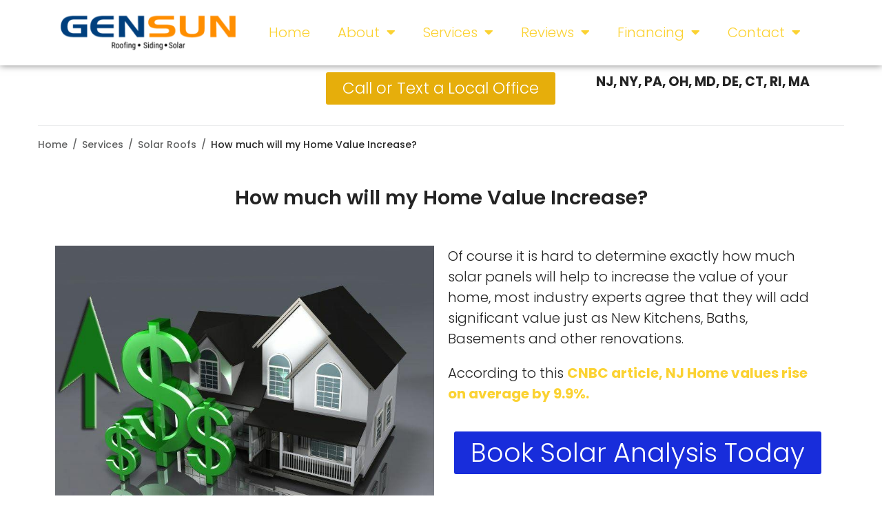

--- FILE ---
content_type: text/html; charset=UTF-8
request_url: https://gensunroofingnj.com/roofing-services/solar-roofs/how-much-will-my-home-value-increase/
body_size: 26945
content:
<!DOCTYPE html>
<html lang="en">
<head>
<meta charset="UTF-8">
<link rel="profile" href="http://gmpg.org/xfn/11">
<link rel="pingback" href="https://gensunroofingnj.com/xmlrpc.php">

<meta name="viewport" content="width=device-width, initial-scale=1" />
<meta name='robots' content='index, follow, max-image-preview:large, max-snippet:-1, max-video-preview:-1' />
	<style>img:is([sizes="auto" i], [sizes^="auto," i]) { contain-intrinsic-size: 3000px 1500px }</style>
	
	<!-- This site is optimized with the Yoast SEO Premium plugin v20.3 (Yoast SEO v20.3) - https://yoast.com/wordpress/plugins/seo/ -->
	<title>How much will my Home Value Increase? - GenSunRoofing</title>
	<link rel="canonical" href="https://gensunroofingnj.com/roofing-services/solar-roofs/how-much-will-my-home-value-increase/" />
	<meta property="og:locale" content="en_US" />
	<meta property="og:type" content="article" />
	<meta property="og:title" content="How much will my Home Value Increase?" />
	<meta property="og:description" content="Of course it is hard to determine exactly how much solar panels will help to increase the value of your home, most industry experts agree that they will add significant value just as New Kitchens, Baths, Basements and other renovations. According to this CNBC article, NJ Home values rise on average by 9.9%.  Book Solar [&hellip;]" />
	<meta property="og:url" content="https://gensunroofingnj.com/roofing-services/solar-roofs/how-much-will-my-home-value-increase/" />
	<meta property="og:site_name" content="GenSunRoofing" />
	<meta property="article:modified_time" content="2023-11-17T14:07:54+00:00" />
	<meta property="og:image" content="https://gensunroofingnj.com/wp-content/uploads/2022/12/Increasing-Home-Value.jpg" />
	<meta name="twitter:card" content="summary_large_image" />
	<meta name="twitter:label1" content="Est. reading time" />
	<meta name="twitter:data1" content="1 minute" />
	<!-- / Yoast SEO Premium plugin. -->


<link rel='dns-prefetch' href='//widgets.leadconnectorhq.com' />
<link rel='dns-prefetch' href='//widget.trustpilot.com' />
<link rel='dns-prefetch' href='//fonts.googleapis.com' />
<link rel="alternate" type="application/rss+xml" title="GenSunRoofing &raquo; Feed" href="https://gensunroofingnj.com/feed/" />
<link rel="alternate" type="application/rss+xml" title="GenSunRoofing &raquo; Comments Feed" href="https://gensunroofingnj.com/comments/feed/" />
<script type="text/javascript">
/* <![CDATA[ */
window._wpemojiSettings = {"baseUrl":"https:\/\/s.w.org\/images\/core\/emoji\/16.0.1\/72x72\/","ext":".png","svgUrl":"https:\/\/s.w.org\/images\/core\/emoji\/16.0.1\/svg\/","svgExt":".svg","source":{"concatemoji":"https:\/\/gensunroofingnj.com\/wp-includes\/js\/wp-emoji-release.min.js?ver=6.8.3"}};
/*! This file is auto-generated */
!function(s,n){var o,i,e;function c(e){try{var t={supportTests:e,timestamp:(new Date).valueOf()};sessionStorage.setItem(o,JSON.stringify(t))}catch(e){}}function p(e,t,n){e.clearRect(0,0,e.canvas.width,e.canvas.height),e.fillText(t,0,0);var t=new Uint32Array(e.getImageData(0,0,e.canvas.width,e.canvas.height).data),a=(e.clearRect(0,0,e.canvas.width,e.canvas.height),e.fillText(n,0,0),new Uint32Array(e.getImageData(0,0,e.canvas.width,e.canvas.height).data));return t.every(function(e,t){return e===a[t]})}function u(e,t){e.clearRect(0,0,e.canvas.width,e.canvas.height),e.fillText(t,0,0);for(var n=e.getImageData(16,16,1,1),a=0;a<n.data.length;a++)if(0!==n.data[a])return!1;return!0}function f(e,t,n,a){switch(t){case"flag":return n(e,"\ud83c\udff3\ufe0f\u200d\u26a7\ufe0f","\ud83c\udff3\ufe0f\u200b\u26a7\ufe0f")?!1:!n(e,"\ud83c\udde8\ud83c\uddf6","\ud83c\udde8\u200b\ud83c\uddf6")&&!n(e,"\ud83c\udff4\udb40\udc67\udb40\udc62\udb40\udc65\udb40\udc6e\udb40\udc67\udb40\udc7f","\ud83c\udff4\u200b\udb40\udc67\u200b\udb40\udc62\u200b\udb40\udc65\u200b\udb40\udc6e\u200b\udb40\udc67\u200b\udb40\udc7f");case"emoji":return!a(e,"\ud83e\udedf")}return!1}function g(e,t,n,a){var r="undefined"!=typeof WorkerGlobalScope&&self instanceof WorkerGlobalScope?new OffscreenCanvas(300,150):s.createElement("canvas"),o=r.getContext("2d",{willReadFrequently:!0}),i=(o.textBaseline="top",o.font="600 32px Arial",{});return e.forEach(function(e){i[e]=t(o,e,n,a)}),i}function t(e){var t=s.createElement("script");t.src=e,t.defer=!0,s.head.appendChild(t)}"undefined"!=typeof Promise&&(o="wpEmojiSettingsSupports",i=["flag","emoji"],n.supports={everything:!0,everythingExceptFlag:!0},e=new Promise(function(e){s.addEventListener("DOMContentLoaded",e,{once:!0})}),new Promise(function(t){var n=function(){try{var e=JSON.parse(sessionStorage.getItem(o));if("object"==typeof e&&"number"==typeof e.timestamp&&(new Date).valueOf()<e.timestamp+604800&&"object"==typeof e.supportTests)return e.supportTests}catch(e){}return null}();if(!n){if("undefined"!=typeof Worker&&"undefined"!=typeof OffscreenCanvas&&"undefined"!=typeof URL&&URL.createObjectURL&&"undefined"!=typeof Blob)try{var e="postMessage("+g.toString()+"("+[JSON.stringify(i),f.toString(),p.toString(),u.toString()].join(",")+"));",a=new Blob([e],{type:"text/javascript"}),r=new Worker(URL.createObjectURL(a),{name:"wpTestEmojiSupports"});return void(r.onmessage=function(e){c(n=e.data),r.terminate(),t(n)})}catch(e){}c(n=g(i,f,p,u))}t(n)}).then(function(e){for(var t in e)n.supports[t]=e[t],n.supports.everything=n.supports.everything&&n.supports[t],"flag"!==t&&(n.supports.everythingExceptFlag=n.supports.everythingExceptFlag&&n.supports[t]);n.supports.everythingExceptFlag=n.supports.everythingExceptFlag&&!n.supports.flag,n.DOMReady=!1,n.readyCallback=function(){n.DOMReady=!0}}).then(function(){return e}).then(function(){var e;n.supports.everything||(n.readyCallback(),(e=n.source||{}).concatemoji?t(e.concatemoji):e.wpemoji&&e.twemoji&&(t(e.twemoji),t(e.wpemoji)))}))}((window,document),window._wpemojiSettings);
/* ]]> */
</script>
<style id='wp-emoji-styles-inline-css' type='text/css'>

	img.wp-smiley, img.emoji {
		display: inline !important;
		border: none !important;
		box-shadow: none !important;
		height: 1em !important;
		width: 1em !important;
		margin: 0 0.07em !important;
		vertical-align: -0.1em !important;
		background: none !important;
		padding: 0 !important;
	}
</style>
<link rel='stylesheet' id='wp-block-library-css' href='https://gensunroofingnj.com/wp-includes/css/dist/block-library/style.min.css?ver=6.8.3' type='text/css' media='all' />
<style id='classic-theme-styles-inline-css' type='text/css'>
/*! This file is auto-generated */
.wp-block-button__link{color:#fff;background-color:#32373c;border-radius:9999px;box-shadow:none;text-decoration:none;padding:calc(.667em + 2px) calc(1.333em + 2px);font-size:1.125em}.wp-block-file__button{background:#32373c;color:#fff;text-decoration:none}
</style>
<style id='global-styles-inline-css' type='text/css'>
:root{--wp--preset--aspect-ratio--square: 1;--wp--preset--aspect-ratio--4-3: 4/3;--wp--preset--aspect-ratio--3-4: 3/4;--wp--preset--aspect-ratio--3-2: 3/2;--wp--preset--aspect-ratio--2-3: 2/3;--wp--preset--aspect-ratio--16-9: 16/9;--wp--preset--aspect-ratio--9-16: 9/16;--wp--preset--color--black: #000000;--wp--preset--color--cyan-bluish-gray: #abb8c3;--wp--preset--color--white: #ffffff;--wp--preset--color--pale-pink: #f78da7;--wp--preset--color--vivid-red: #cf2e2e;--wp--preset--color--luminous-vivid-orange: #ff6900;--wp--preset--color--luminous-vivid-amber: #fcb900;--wp--preset--color--light-green-cyan: #7bdcb5;--wp--preset--color--vivid-green-cyan: #00d084;--wp--preset--color--pale-cyan-blue: #8ed1fc;--wp--preset--color--vivid-cyan-blue: #0693e3;--wp--preset--color--vivid-purple: #9b51e0;--wp--preset--gradient--vivid-cyan-blue-to-vivid-purple: linear-gradient(135deg,rgba(6,147,227,1) 0%,rgb(155,81,224) 100%);--wp--preset--gradient--light-green-cyan-to-vivid-green-cyan: linear-gradient(135deg,rgb(122,220,180) 0%,rgb(0,208,130) 100%);--wp--preset--gradient--luminous-vivid-amber-to-luminous-vivid-orange: linear-gradient(135deg,rgba(252,185,0,1) 0%,rgba(255,105,0,1) 100%);--wp--preset--gradient--luminous-vivid-orange-to-vivid-red: linear-gradient(135deg,rgba(255,105,0,1) 0%,rgb(207,46,46) 100%);--wp--preset--gradient--very-light-gray-to-cyan-bluish-gray: linear-gradient(135deg,rgb(238,238,238) 0%,rgb(169,184,195) 100%);--wp--preset--gradient--cool-to-warm-spectrum: linear-gradient(135deg,rgb(74,234,220) 0%,rgb(151,120,209) 20%,rgb(207,42,186) 40%,rgb(238,44,130) 60%,rgb(251,105,98) 80%,rgb(254,248,76) 100%);--wp--preset--gradient--blush-light-purple: linear-gradient(135deg,rgb(255,206,236) 0%,rgb(152,150,240) 100%);--wp--preset--gradient--blush-bordeaux: linear-gradient(135deg,rgb(254,205,165) 0%,rgb(254,45,45) 50%,rgb(107,0,62) 100%);--wp--preset--gradient--luminous-dusk: linear-gradient(135deg,rgb(255,203,112) 0%,rgb(199,81,192) 50%,rgb(65,88,208) 100%);--wp--preset--gradient--pale-ocean: linear-gradient(135deg,rgb(255,245,203) 0%,rgb(182,227,212) 50%,rgb(51,167,181) 100%);--wp--preset--gradient--electric-grass: linear-gradient(135deg,rgb(202,248,128) 0%,rgb(113,206,126) 100%);--wp--preset--gradient--midnight: linear-gradient(135deg,rgb(2,3,129) 0%,rgb(40,116,252) 100%);--wp--preset--font-size--small: 13px;--wp--preset--font-size--medium: 20px;--wp--preset--font-size--large: 36px;--wp--preset--font-size--x-large: 42px;--wp--preset--spacing--20: 0.44rem;--wp--preset--spacing--30: 0.67rem;--wp--preset--spacing--40: 1rem;--wp--preset--spacing--50: 1.5rem;--wp--preset--spacing--60: 2.25rem;--wp--preset--spacing--70: 3.38rem;--wp--preset--spacing--80: 5.06rem;--wp--preset--shadow--natural: 6px 6px 9px rgba(0, 0, 0, 0.2);--wp--preset--shadow--deep: 12px 12px 50px rgba(0, 0, 0, 0.4);--wp--preset--shadow--sharp: 6px 6px 0px rgba(0, 0, 0, 0.2);--wp--preset--shadow--outlined: 6px 6px 0px -3px rgba(255, 255, 255, 1), 6px 6px rgba(0, 0, 0, 1);--wp--preset--shadow--crisp: 6px 6px 0px rgba(0, 0, 0, 1);}:where(.is-layout-flex){gap: 0.5em;}:where(.is-layout-grid){gap: 0.5em;}body .is-layout-flex{display: flex;}.is-layout-flex{flex-wrap: wrap;align-items: center;}.is-layout-flex > :is(*, div){margin: 0;}body .is-layout-grid{display: grid;}.is-layout-grid > :is(*, div){margin: 0;}:where(.wp-block-columns.is-layout-flex){gap: 2em;}:where(.wp-block-columns.is-layout-grid){gap: 2em;}:where(.wp-block-post-template.is-layout-flex){gap: 1.25em;}:where(.wp-block-post-template.is-layout-grid){gap: 1.25em;}.has-black-color{color: var(--wp--preset--color--black) !important;}.has-cyan-bluish-gray-color{color: var(--wp--preset--color--cyan-bluish-gray) !important;}.has-white-color{color: var(--wp--preset--color--white) !important;}.has-pale-pink-color{color: var(--wp--preset--color--pale-pink) !important;}.has-vivid-red-color{color: var(--wp--preset--color--vivid-red) !important;}.has-luminous-vivid-orange-color{color: var(--wp--preset--color--luminous-vivid-orange) !important;}.has-luminous-vivid-amber-color{color: var(--wp--preset--color--luminous-vivid-amber) !important;}.has-light-green-cyan-color{color: var(--wp--preset--color--light-green-cyan) !important;}.has-vivid-green-cyan-color{color: var(--wp--preset--color--vivid-green-cyan) !important;}.has-pale-cyan-blue-color{color: var(--wp--preset--color--pale-cyan-blue) !important;}.has-vivid-cyan-blue-color{color: var(--wp--preset--color--vivid-cyan-blue) !important;}.has-vivid-purple-color{color: var(--wp--preset--color--vivid-purple) !important;}.has-black-background-color{background-color: var(--wp--preset--color--black) !important;}.has-cyan-bluish-gray-background-color{background-color: var(--wp--preset--color--cyan-bluish-gray) !important;}.has-white-background-color{background-color: var(--wp--preset--color--white) !important;}.has-pale-pink-background-color{background-color: var(--wp--preset--color--pale-pink) !important;}.has-vivid-red-background-color{background-color: var(--wp--preset--color--vivid-red) !important;}.has-luminous-vivid-orange-background-color{background-color: var(--wp--preset--color--luminous-vivid-orange) !important;}.has-luminous-vivid-amber-background-color{background-color: var(--wp--preset--color--luminous-vivid-amber) !important;}.has-light-green-cyan-background-color{background-color: var(--wp--preset--color--light-green-cyan) !important;}.has-vivid-green-cyan-background-color{background-color: var(--wp--preset--color--vivid-green-cyan) !important;}.has-pale-cyan-blue-background-color{background-color: var(--wp--preset--color--pale-cyan-blue) !important;}.has-vivid-cyan-blue-background-color{background-color: var(--wp--preset--color--vivid-cyan-blue) !important;}.has-vivid-purple-background-color{background-color: var(--wp--preset--color--vivid-purple) !important;}.has-black-border-color{border-color: var(--wp--preset--color--black) !important;}.has-cyan-bluish-gray-border-color{border-color: var(--wp--preset--color--cyan-bluish-gray) !important;}.has-white-border-color{border-color: var(--wp--preset--color--white) !important;}.has-pale-pink-border-color{border-color: var(--wp--preset--color--pale-pink) !important;}.has-vivid-red-border-color{border-color: var(--wp--preset--color--vivid-red) !important;}.has-luminous-vivid-orange-border-color{border-color: var(--wp--preset--color--luminous-vivid-orange) !important;}.has-luminous-vivid-amber-border-color{border-color: var(--wp--preset--color--luminous-vivid-amber) !important;}.has-light-green-cyan-border-color{border-color: var(--wp--preset--color--light-green-cyan) !important;}.has-vivid-green-cyan-border-color{border-color: var(--wp--preset--color--vivid-green-cyan) !important;}.has-pale-cyan-blue-border-color{border-color: var(--wp--preset--color--pale-cyan-blue) !important;}.has-vivid-cyan-blue-border-color{border-color: var(--wp--preset--color--vivid-cyan-blue) !important;}.has-vivid-purple-border-color{border-color: var(--wp--preset--color--vivid-purple) !important;}.has-vivid-cyan-blue-to-vivid-purple-gradient-background{background: var(--wp--preset--gradient--vivid-cyan-blue-to-vivid-purple) !important;}.has-light-green-cyan-to-vivid-green-cyan-gradient-background{background: var(--wp--preset--gradient--light-green-cyan-to-vivid-green-cyan) !important;}.has-luminous-vivid-amber-to-luminous-vivid-orange-gradient-background{background: var(--wp--preset--gradient--luminous-vivid-amber-to-luminous-vivid-orange) !important;}.has-luminous-vivid-orange-to-vivid-red-gradient-background{background: var(--wp--preset--gradient--luminous-vivid-orange-to-vivid-red) !important;}.has-very-light-gray-to-cyan-bluish-gray-gradient-background{background: var(--wp--preset--gradient--very-light-gray-to-cyan-bluish-gray) !important;}.has-cool-to-warm-spectrum-gradient-background{background: var(--wp--preset--gradient--cool-to-warm-spectrum) !important;}.has-blush-light-purple-gradient-background{background: var(--wp--preset--gradient--blush-light-purple) !important;}.has-blush-bordeaux-gradient-background{background: var(--wp--preset--gradient--blush-bordeaux) !important;}.has-luminous-dusk-gradient-background{background: var(--wp--preset--gradient--luminous-dusk) !important;}.has-pale-ocean-gradient-background{background: var(--wp--preset--gradient--pale-ocean) !important;}.has-electric-grass-gradient-background{background: var(--wp--preset--gradient--electric-grass) !important;}.has-midnight-gradient-background{background: var(--wp--preset--gradient--midnight) !important;}.has-small-font-size{font-size: var(--wp--preset--font-size--small) !important;}.has-medium-font-size{font-size: var(--wp--preset--font-size--medium) !important;}.has-large-font-size{font-size: var(--wp--preset--font-size--large) !important;}.has-x-large-font-size{font-size: var(--wp--preset--font-size--x-large) !important;}
:where(.wp-block-post-template.is-layout-flex){gap: 1.25em;}:where(.wp-block-post-template.is-layout-grid){gap: 1.25em;}
:where(.wp-block-columns.is-layout-flex){gap: 2em;}:where(.wp-block-columns.is-layout-grid){gap: 2em;}
:root :where(.wp-block-pullquote){font-size: 1.5em;line-height: 1.6;}
</style>
<style id='if-so-public-dummy-inline-css' type='text/css'>
        .lds-dual-ring {
          display: inline-block;
          width: 16px;
          height: 16px;
        }
        .lds-dual-ring:after {
          content: " ";
          display: block;
          width: 16px;
          height: 16px;
          margin: 0px;
          border-radius: 50%;
          border: 3px solid #000;
          border-color: #000 transparent #000 transparent;
          animation: lds-dual-ring 1.2s linear infinite;
        }
        @keyframes lds-dual-ring {
          0% {
            transform: rotate(0deg);
          }
          100% {
            transform: rotate(360deg);
          }
        }
        /*loader 2*/
        .ifso-logo-loader {
            font-size: 20px;
            width: 64px;
            font-family: sans-serif;
            position: relative;
            height: auto;
            font-weight: 800;
        }
        .ifso-logo-loader:before {
            content: '';
            position: absolute;
            left: 30%;
            top: 36%;
            width: 14px;
            height: 22px;
            clip-path: polygon(100% 50%, 0 0, 0 100%);
            background: #fd5b56;
            animation: spinAndMoveArrow 2s infinite;
            height: 9px;
            width: 7px;
        }
        .ifso-logo-loader:after {
            content: "If So";
            word-spacing: 12px;
        }
        @keyframes spinAndMoveArrow {
                40% {
                    transform: rotate(360deg);
                }
    
                60% {
                    transform: translateX(-5px);
                }
    
                80% {
                    transform: translateX(5px);
                }
    
                100% {
                    transform: translateX(0);
                }
        }
        /*Loader 3 - default content*/
        .ifso-default-content-loader{
            display:inline-block;
        }
        
</style>
<link rel='stylesheet' id='LeadConnector-css' href='https://gensunroofingnj.com/wp-content/plugins/leadconnector/public/css/lc-public.css?ver=1.7' type='text/css' media='all' />
<link rel='stylesheet' id='font-awesome-css' href='https://gensunroofingnj.com/wp-content/plugins/elementor/assets/lib/font-awesome/css/font-awesome.min.css?ver=4.7.0' type='text/css' media='all' />
<link rel='stylesheet' id='kava-parent-theme-style-css' href='https://gensunroofingnj.com/wp-content/themes/kava/style.css?ver=2.1.4' type='text/css' media='all' />
<link rel='stylesheet' id='kava-theme-style-css' href='https://gensunroofingnj.com/wp-content/themes/summit-child/style.css?ver=2.1.4' type='text/css' media='all' />
<style id='kava-theme-style-inline-css' type='text/css'>
/* #Typography */body {font-style: normal;font-weight: 300;font-size: 20px;line-height: 1.5;font-family: Poppins, sans-serif;letter-spacing: 0px;text-align: left;color: #242424;}h1,.h1-style {font-style: normal;font-weight: 700;font-size: 20px;line-height: 1.075;font-family: Poppins, sans-serif;letter-spacing: 0px;text-align: inherit;color: #242424;}h2,.h2-style {font-style: normal;font-weight: 600;font-size: 18px;line-height: 1.35;font-family: Poppins, sans-serif;letter-spacing: 0px;text-align: inherit;color: #242424;}h3,.h3-style {font-style: normal;font-weight: 600;font-size: 21px;line-height: 1.176;font-family: Poppins, sans-serif;letter-spacing: 0px;text-align: inherit;color: #242424;}h4,.h4-style {font-style: normal;font-weight: 700;font-size: 30px;line-height: 1.333;font-family: Poppins, sans-serif;letter-spacing: 0px;text-align: inherit;color: #242424;}h5,.h5-style {font-style: normal;font-weight: 700;font-size: 19px;line-height: 1.308;font-family: Poppins, sans-serif;letter-spacing: 0px;text-align: inherit;color: #242424;}h6,.h6-style {font-style: normal;font-weight: 400;font-size: 18px;line-height: 1.889;font-family: Poppins, sans-serif;letter-spacing: 0px;text-align: inherit;color: #242424;}@media (min-width: 1200px) {h1,.h1-style { font-size: 32px; }h2,.h2-style { font-size: 29px; }h3,.h3-style { font-size: 28px; }}a,h1 a:hover,h2 a:hover,h3 a:hover,h4 a:hover,h5 a:hover,h6 a:hover { color: #fbd232; }a:hover { color: #969696; }blockquote {color: #fbd232;}/* #Header */.site-header__wrap {background-color: #ffffff;background-repeat: repeat;background-position: left top;background-attachment: scroll;;}/* ##Top Panel */.top-panel {color: #616262;background-color: #000000;}/* #Main Menu */.main-navigation {font-style: normal;font-weight: 400;font-size: 14px;line-height: 1.4;font-family: Poppins, sans-serif;letter-spacing: 0px;}.main-navigation a,.menu-item-has-children:before {color: #616262;}.main-navigation a:hover,.main-navigation .current_page_item>a,.main-navigation .current-menu-item>a,.main-navigation .current_page_ancestor>a,.main-navigation .current-menu-ancestor>a {color: #969696;}/* #Mobile Menu */.mobile-menu-toggle-button {color: #ffffff;background-color: #fbd232;}/* #Social */.social-list a {color: #616262;}.social-list a:hover {color: #fbd232;}/* #Breadcrumbs */.breadcrumbs_item {font-style: normal;font-weight: 500;font-size: 14px;line-height: 1.5;font-family: Poppins, sans-serif;letter-spacing: 0px;}.breadcrumbs_item_sep,.breadcrumbs_item_link {color: #616262;}.breadcrumbs_item_link:hover {color: #fbd232;}/* #Post navigation */.post-navigation-container i {color: #616262;}.post-navigation-container .nav-links a:hover .post-title,.post-navigation-container .nav-links a:hover .nav-text {color: #fbd232;}.post-navigation-container .nav-links a:hover i {color: #969696;}/* #Pagination */.posts-list-navigation .pagination .page-numbers,.page-links > span,.page-links > a {color: #616262;}.posts-list-navigation .pagination a.page-numbers:hover,.posts-list-navigation .pagination .page-numbers.current,.page-links > a:hover,.page-links > span {color: #969696;}.posts-list-navigation .pagination .next,.posts-list-navigation .pagination .prev {color: #fbd232;}.posts-list-navigation .pagination .next:hover,.posts-list-navigation .pagination .prev:hover {color: #969696;}/* #Button Appearance Styles (regular scheme) */.btn,button,input[type='button'],input[type='reset'],input[type='submit'] {font-style: normal;font-weight: 600;font-size: 20px;line-height: 1;font-family: Poppins, sans-serif;letter-spacing: 1px;color: #ffffff;background-color: #fbd232;}.btn:hover,button:hover,input[type='button']:hover,input[type='reset']:hover,input[type='submit']:hover,input[type='reset']:hover {color: #ffffff;background-color: rgb(255,248,88);}.btn.invert-button {color: #ffffff;}.btn.invert-button:hover {color: #ffffff;border-color: #fbd232;background-color: #fbd232;}/* #Totop Button */#toTop {padding: 15px 20px;border-radius: 50px;background-color: #fbd232;color: ;}#toTop:hover {background-color: #000000;color: ;}input,optgroup,select,textarea {font-size: 20px;}/* #Comment, Contact, Password Forms */.comment-form .submit,.wpcf7-submit,.post-password-form label + input {font-style: normal;font-weight: 600;font-size: 20px;line-height: 1;font-family: Poppins, sans-serif;letter-spacing: 1px;color: #ffffff;background-color: #fbd232;}.comment-form .submit:hover,.wpcf7-submit:hover,.post-password-form label + input:hover {color: #ffffff;background-color: rgb(255,248,88);}.comment-reply-title {font-style: normal;font-weight: 700;font-size: 30px;line-height: 1.333;font-family: Poppins, sans-serif;letter-spacing: 0px;color: #242424;}/* Cookies consent */.comment-form-cookies-consent input[type='checkbox']:checked ~ label[for=wp-comment-cookies-consent]:before {color: #ffffff;border-color: #fbd232;background-color: #fbd232;}/* #Comment Reply Link */#cancel-comment-reply-link {color: #fbd232;}#cancel-comment-reply-link:hover {color: #969696;}/* #Comment item */.comment-body .fn {font-style: normal;font-weight: 400;font-size: 18px;line-height: 1.889;font-family: Poppins, sans-serif;letter-spacing: 0px;color: #242424;}.comment-date__time {color: #616262;}.comment-reply-link {font-style: normal;font-weight: 600;font-size: 20px;line-height: 1;font-family: Poppins, sans-serif;letter-spacing: 1px;}/* #Input Placeholders */::-webkit-input-placeholder { color: #616262; }::-moz-placeholder{ color: #616262; }:-moz-placeholder{ color: #616262; }:-ms-input-placeholder{ color: #616262; }/* #Entry Meta */.posted-on,.cat-links,.byline,.tags-links {color: #616262;}.comments-button {color: #616262;}.comments-button:hover {color: #ffffff;background-color: #fbd232;}.btn-style .post-categories a {color: #ffffff;background-color: #fbd232;}.btn-style .post-categories a:hover {color: #ffffff;background-color: rgb(255,248,88);}.sticky-label {color: #ffffff;background-color: #fbd232;}/* Posts List Item Invert */.invert-hover.has-post-thumbnail:hover,.invert-hover.has-post-thumbnail:hover .posted-on,.invert-hover.has-post-thumbnail:hover .cat-links,.invert-hover.has-post-thumbnail:hover .byline,.invert-hover.has-post-thumbnail:hover .tags-links,.invert-hover.has-post-thumbnail:hover .entry-meta,.invert-hover.has-post-thumbnail:hover a,.invert-hover.has-post-thumbnail:hover .btn-icon,.invert-item.has-post-thumbnail,.invert-item.has-post-thumbnail .posted-on,.invert-item.has-post-thumbnail .cat-links,.invert-item.has-post-thumbnail .byline,.invert-item.has-post-thumbnail .tags-links,.invert-item.has-post-thumbnail .entry-meta,.invert-item.has-post-thumbnail a,.invert-item.has-post-thumbnail .btn:hover,.invert-item.has-post-thumbnail .btn-style .post-categories a:hover,.invert,.invert .entry-title,.invert a,.invert .byline,.invert .posted-on,.invert .cat-links,.invert .tags-links {color: #ffffff;}.invert-hover.has-post-thumbnail:hover a:hover,.invert-hover.has-post-thumbnail:hover .btn-icon:hover,.invert-item.has-post-thumbnail a:hover,.invert a:hover {color: #fbd232;}.invert-hover.has-post-thumbnail .btn,.invert-item.has-post-thumbnail .comments-button,.posts-list--default.list-style-v10 .invert.default-item .comments-button{color: #ffffff;background-color: #fbd232;}.invert-hover.has-post-thumbnail .btn:hover,.invert-item.has-post-thumbnail .comments-button:hover,.posts-list--default.list-style-v10 .invert.default-item .comments-button:hover {color: #fbd232;background-color: #ffffff;}/* Default Posts List */.list-style-v8 .comments-link {color: #616262;}.list-style-v8 .comments-link:hover {color: #969696;}/* Creative Posts List */.creative-item .entry-title a:hover {color: #fbd232;}.list-style-default .creative-item a,.creative-item .btn-icon {color: #616262;}.list-style-default .creative-item a:hover,.creative-item .btn-icon:hover {color: #fbd232;}.list-style-default .creative-item .btn,.list-style-default .creative-item .btn:hover,.list-style-default .creative-item .comments-button:hover {color: #ffffff;}.creative-item__title-first-letter {font-style: normal;font-weight: 700;font-family: Poppins, sans-serif;color: #242424;}.posts-list--creative.list-style-v10 .creative-item:before {background-color: #fbd232;box-shadow: 0px 0px 0px 8px rgba(251,210,50,0.25);}.posts-list--creative.list-style-v10 .creative-item__post-date {font-style: normal;font-weight: 700;font-size: 30px;line-height: 1.333;font-family: Poppins, sans-serif;letter-spacing: 0px;color: #fbd232;}.posts-list--creative.list-style-v10 .creative-item__post-date a {color: #fbd232;}.posts-list--creative.list-style-v10 .creative-item__post-date a:hover {color: #969696;}/* Creative Posts List style-v2 */.list-style-v2 .creative-item .entry-title,.list-style-v9 .creative-item .entry-title {font-style: normal;font-weight: 700;font-size: 30px;line-height: 1.333;font-family: Poppins, sans-serif;letter-spacing: 0px;}/* Image Post Format */.post_format-post-format-image .post-thumbnail__link:before {color: #ffffff;background-color: #fbd232;}/* Gallery Post Format */.post_format-post-format-gallery .swiper-button-prev,.post_format-post-format-gallery .swiper-button-next {color: #616262;}.post_format-post-format-gallery .swiper-button-prev:hover,.post_format-post-format-gallery .swiper-button-next:hover {color: #969696;}/* Link Post Format */.post_format-post-format-quote .post-format-quote {color: #ffffff;background-color: #fbd232;}.post_format-post-format-quote .post-format-quote:before {color: #fbd232;background-color: #ffffff;}/* Post Author */.post-author__title a {color: #fbd232;}.post-author__title a:hover {color: #969696;}.invert .post-author__title a {color: #ffffff;}.invert .post-author__title a:hover {color: #fbd232;}/* Single Post */.single-post blockquote {border-color: #fbd232;}.single-post:not(.post-template-single-layout-4):not(.post-template-single-layout-7) .tags-links a:hover {color: #ffffff;border-color: #fbd232;background-color: #fbd232;}.single-header-3 .post-author .byline,.single-header-4 .post-author .byline,.single-header-5 .post-author .byline {font-style: normal;font-weight: 700;font-size: 30px;line-height: 1.333;font-family: Poppins, sans-serif;letter-spacing: 0px;}.single-header-8,.single-header-10 .entry-header {background-color: #fbd232;}.single-header-8.invert a:hover,.single-header-10.invert a:hover {color: rgba(255,255,255,0.5);}.single-header-3 a.comments-button,.single-header-10 a.comments-button {border: 1px solid #ffffff;}.single-header-3 a.comments-button:hover,.single-header-10 a.comments-button:hover {color: #fbd232;background-color: #ffffff;}/* Page preloader */.page-preloader {border-top-color: #fbd232;border-right-color: #fbd232;}/* Logo */.site-logo__link,.site-logo__link:hover {color: #fbd232;}/* Page title */.page-title {font-style: normal;font-weight: 600;font-size: 18px;line-height: 1.35;font-family: Poppins, sans-serif;letter-spacing: 0px;color: #242424;}@media (min-width: 1200px) {.page-title { font-size: 29px; }}/* Grid Posts List */.posts-list.list-style-v3 .comments-link {border-color: #fbd232;}.posts-list.list-style-v4 .comments-link {color: #616262;}.posts-list.list-style-v4 .posts-list__item.grid-item .grid-item-wrap .comments-link:hover {color: #ffffff;background-color: #fbd232;}/* Posts List Grid Item Invert */.grid-item-wrap.invert,.grid-item-wrap.invert .posted-on,.grid-item-wrap.invert .cat-links,.grid-item-wrap.invert .byline,.grid-item-wrap.invert .tags-links,.grid-item-wrap.invert .entry-meta,.grid-item-wrap.invert a,.grid-item-wrap.invert .btn-icon,.grid-item-wrap.invert .comments-button {color: #ffffff;}/* Posts List Grid-5 Item Invert */.list-style-v5 .grid-item-wrap.invert .posted-on,.list-style-v5 .grid-item-wrap.invert .cat-links,.list-style-v5 .grid-item-wrap.invert .byline,.list-style-v5 .grid-item-wrap.invert .tags-links,.list-style-v5 .grid-item-wrap.invert .posted-on a,.list-style-v5 .grid-item-wrap.invert .cat-links a,.list-style-v5 .grid-item-wrap.invert .tags-links a,.list-style-v5 .grid-item-wrap.invert .byline a,.list-style-v5 .grid-item-wrap.invert .comments-link,.list-style-v5 .grid-item-wrap.invert .entry-title a:hover {color: #fbd232;}.list-style-v5 .grid-item-wrap.invert .posted-on a:hover,.list-style-v5 .grid-item-wrap.invert .cat-links a:hover,.list-style-v5 .grid-item-wrap.invert .tags-links a:hover,.list-style-v5 .grid-item-wrap.invert .byline a:hover,.list-style-v5 .grid-item-wrap.invert .comments-link:hover {color: #ffffff;}/* Posts List Grid-6 Item Invert */.posts-list.list-style-v6 .posts-list__item.grid-item .grid-item-wrap .cat-links a,.posts-list.list-style-v7 .posts-list__item.grid-item .grid-item-wrap .cat-links a {color: #ffffff;background-color: #fbd232;}.posts-list.list-style-v6 .posts-list__item.grid-item .grid-item-wrap .cat-links a:hover,.posts-list.list-style-v7 .posts-list__item.grid-item .grid-item-wrap .cat-links a:hover {color: #ffffff;background-color: rgb(255,248,88);}.posts-list.list-style-v9 .posts-list__item.grid-item .grid-item-wrap .entry-header .entry-title {font-weight : 300;}/* Grid 7 */.list-style-v7 .grid-item-wrap.invert .posted-on a:hover,.list-style-v7 .grid-item-wrap.invert .cat-links a:hover,.list-style-v7 .grid-item-wrap.invert .tags-links a:hover,.list-style-v7 .grid-item-wrap.invert .byline a:hover,.list-style-v7 .grid-item-wrap.invert .comments-link:hover,.list-style-v7 .grid-item-wrap.invert .entry-title a:hover,.list-style-v6 .grid-item-wrap.invert .posted-on a:hover,.list-style-v6 .grid-item-wrap.invert .cat-links a:hover,.list-style-v6 .grid-item-wrap.invert .tags-links a:hover,.list-style-v6 .grid-item-wrap.invert .byline a:hover,.list-style-v6 .grid-item-wrap.invert .comments-link:hover,.list-style-v6 .grid-item-wrap.invert .entry-title a:hover {color: #fbd232;}.list-style-v7 .grid-item-wrap.invert .posted-on,.list-style-v7 .grid-item-wrap.invert .cat-links,.list-style-v7 .grid-item-wrap.invert .byline,.list-style-v7 .grid-item-wrap.invert .tags-links,.list-style-v7 .grid-item-wrap.invert .posted-on a,.list-style-v7 .grid-item-wrap.invert .cat-links a,.list-style-v7 .grid-item-wrap.invert .tags-links a,.list-style-v7 .grid-item-wrap.invert .byline a,.list-style-v7 .grid-item-wrap.invert .comments-link,.list-style-v7 .grid-item-wrap.invert .entry-title a,.list-style-v7 .grid-item-wrap.invert .entry-content p,.list-style-v6 .grid-item-wrap.invert .posted-on,.list-style-v6 .grid-item-wrap.invert .cat-links,.list-style-v6 .grid-item-wrap.invert .byline,.list-style-v6 .grid-item-wrap.invert .tags-links,.list-style-v6 .grid-item-wrap.invert .posted-on a,.list-style-v6 .grid-item-wrap.invert .cat-links a,.list-style-v6 .grid-item-wrap.invert .tags-links a,.list-style-v6 .grid-item-wrap.invert .byline a,.list-style-v6 .grid-item-wrap.invert .comments-link,.list-style-v6 .grid-item-wrap.invert .entry-title a,.list-style-v6 .grid-item-wrap.invert .entry-content p {color: #ffffff;}.posts-list.list-style-v7 .grid-item .grid-item-wrap .entry-footer .comments-link:hover,.posts-list.list-style-v6 .grid-item .grid-item-wrap .entry-footer .comments-link:hover,.posts-list.list-style-v6 .posts-list__item.grid-item .grid-item-wrap .btn:hover,.posts-list.list-style-v7 .posts-list__item.grid-item .grid-item-wrap .btn:hover {color: #fbd232;border-color: #fbd232;}.posts-list.list-style-v10 .grid-item-inner .space-between-content .comments-link {color: #616262;}.posts-list.list-style-v10 .grid-item-inner .space-between-content .comments-link:hover {color: #fbd232;}.posts-list.list-style-v10 .posts-list__item.justify-item .justify-item-inner .entry-title a {color: #242424;}.posts-list.posts-list--vertical-justify.list-style-v10 .posts-list__item.justify-item .justify-item-inner .entry-title a:hover{color: #ffffff;background-color: #fbd232;}.posts-list.list-style-v5 .posts-list__item.justify-item .justify-item-inner.invert .cat-links a:hover,.posts-list.list-style-v8 .posts-list__item.justify-item .justify-item-inner.invert .cat-links a:hover {color: #ffffff;background-color: rgb(255,248,88);}.posts-list.list-style-v5 .posts-list__item.justify-item .justify-item-inner.invert .cat-links a,.posts-list.list-style-v8 .posts-list__item.justify-item .justify-item-inner.invert .cat-links a{color: #ffffff;background-color: #fbd232;}.list-style-v8 .justify-item-inner.invert .posted-on,.list-style-v8 .justify-item-inner.invert .cat-links,.list-style-v8 .justify-item-inner.invert .byline,.list-style-v8 .justify-item-inner.invert .tags-links,.list-style-v8 .justify-item-inner.invert .posted-on a,.list-style-v8 .justify-item-inner.invert .cat-links a,.list-style-v8 .justify-item-inner.invert .tags-links a,.list-style-v8 .justify-item-inner.invert .byline a,.list-style-v8 .justify-item-inner.invert .comments-link,.list-style-v8 .justify-item-inner.invert .entry-title a,.list-style-v8 .justify-item-inner.invert .entry-content p,.list-style-v5 .justify-item-inner.invert .posted-on,.list-style-v5 .justify-item-inner.invert .cat-links,.list-style-v5 .justify-item-inner.invert .byline,.list-style-v5 .justify-item-inner.invert .tags-links,.list-style-v5 .justify-item-inner.invert .posted-on a,.list-style-v5 .justify-item-inner.invert .cat-links a,.list-style-v5 .justify-item-inner.invert .tags-links a,.list-style-v5 .justify-item-inner.invert .byline a,.list-style-v5 .justify-item-inner.invert .comments-link,.list-style-v5 .justify-item-inner.invert .entry-title a,.list-style-v5 .justify-item-inner.invert .entry-content p,.list-style-v4 .justify-item-inner.invert .posted-on:hover,.list-style-v4 .justify-item-inner.invert .cat-links,.list-style-v4 .justify-item-inner.invert .byline,.list-style-v4 .justify-item-inner.invert .tags-links,.list-style-v4 .justify-item-inner.invert .posted-on a,.list-style-v4 .justify-item-inner.invert .cat-links a,.list-style-v4 .justify-item-inner.invert .tags-links a,.list-style-v4 .justify-item-inner.invert .byline a,.list-style-v4 .justify-item-inner.invert .comments-link,.list-style-v4 .justify-item-inner.invert .entry-title a,.list-style-v4 .justify-item-inner.invert .entry-content p {color: #ffffff;}.list-style-v8 .justify-item-inner.invert .posted-on a:hover,.list-style-v8 .justify-item-inner.invert .cat-links a:hover,.list-style-v8 .justify-item-inner.invert .tags-links a:hover,.list-style-v8 .justify-item-inner.invert .byline a:hover,.list-style-v8 .justify-item-inner.invert .comments-link:hover,.list-style-v8 .justify-item-inner.invert .entry-title a:hover,.list-style-v5 .justify-item-inner.invert .posted-on a:hover,.list-style-v5 .justify-item-inner.invert .cat-links a:hover,.list-style-v5 .justify-item-inner.invert .tags-links a:hover,.list-style-v5 .justify-item-inner.invert .byline a:hover,.list-style-v5 .justify-item-inner.invert .entry-title a:hover,.list-style-v4 .justify-item-inner.invert .posted-on a,.list-style-v4 .justify-item-inner.invert .cat-links a:hover,.list-style-v4 .justify-item-inner.invert .tags-links a:hover,.list-style-v4 .justify-item-inner.invert .byline a:hover,.list-style-v4 .justify-item-inner.invert .comments-link:hover,.list-style-v4 .justify-item-inner.invert .entry-title a:hover{color: #fbd232;}.posts-list.list-style-v5 .justify-item .justify-item-wrap .entry-footer .comments-link:hover {border-color: #fbd232;}.list-style-v4 .justify-item-inner.invert .btn:hover,.list-style-v6 .justify-item-wrap.invert .btn:hover,.list-style-v8 .justify-item-inner.invert .btn:hover {color: #ffffff;}.posts-list.posts-list--vertical-justify.list-style-v5 .posts-list__item.justify-item .justify-item-wrap .entry-footer .comments-link:hover,.posts-list.posts-list--vertical-justify.list-style-v5 .posts-list__item.justify-item .justify-item-wrap .entry-footer .btn:hover {color: #fbd232;border-color: #fbd232;}/* masonry Posts List */.posts-list.list-style-v3 .comments-link {border-color: #fbd232;}.posts-list.list-style-v4 .comments-link {color: #616262;}.posts-list.list-style-v4 .posts-list__item.masonry-item .masonry-item-wrap .comments-link:hover {color: #ffffff;background-color: #fbd232;}/* Posts List masonry Item Invert */.masonry-item-wrap.invert,.masonry-item-wrap.invert .posted-on,.masonry-item-wrap.invert .cat-links,.masonry-item-wrap.invert .byline,.masonry-item-wrap.invert .tags-links,.masonry-item-wrap.invert .entry-meta,.masonry-item-wrap.invert a,.masonry-item-wrap.invert .btn-icon,.masonry-item-wrap.invert .comments-button {color: #ffffff;}/* Posts List masonry-5 Item Invert */.list-style-v5 .masonry-item-wrap.invert .posted-on,.list-style-v5 .masonry-item-wrap.invert .cat-links,.list-style-v5 .masonry-item-wrap.invert .byline,.list-style-v5 .masonry-item-wrap.invert .tags-links,.list-style-v5 .masonry-item-wrap.invert .posted-on a,.list-style-v5 .masonry-item-wrap.invert .cat-links a,.list-style-v5 .masonry-item-wrap.invert .tags-links a,.list-style-v5 .masonry-item-wrap.invert .byline a,.list-style-v5 .masonry-item-wrap.invert .comments-link,.list-style-v5 .masonry-item-wrap.invert .entry-title a:hover {color: #fbd232;}.list-style-v5 .masonry-item-wrap.invert .posted-on a:hover,.list-style-v5 .masonry-item-wrap.invert .cat-links a:hover,.list-style-v5 .masonry-item-wrap.invert .tags-links a:hover,.list-style-v5 .masonry-item-wrap.invert .byline a:hover,.list-style-v5 .masonry-item-wrap.invert .comments-link:hover {color: #ffffff;}.posts-list.list-style-v10 .masonry-item-inner .space-between-content .comments-link {color: #616262;}.posts-list.list-style-v10 .masonry-item-inner .space-between-content .comments-link:hover {color: #fbd232;}.widget_recent_entries a,.widget_recent_comments a {font-style: normal;font-weight: 400;font-size: 18px;line-height: 1.889;font-family: Poppins, sans-serif;letter-spacing: 0px;color: #242424;}.widget_recent_entries a:hover,.widget_recent_comments a:hover {color: #fbd232;}.widget_recent_entries .post-date,.widget_recent_comments .recentcomments {color: #616262;}.widget_recent_comments .comment-author-link a {color: #616262;}.widget_recent_comments .comment-author-link a:hover {color: #fbd232;}.widget_calendar th,.widget_calendar caption {color: #fbd232;}.widget_calendar tbody td a {color: #242424;}.widget_calendar tbody td a:hover {color: #ffffff;background-color: #fbd232;}.widget_calendar tfoot td a {color: #616262;}.widget_calendar tfoot td a:hover {color: #969696;}/* Preloader */.jet-smart-listing-wrap.jet-processing + div.jet-smart-listing-loading,div.wpcf7 .ajax-loader {border-top-color: #fbd232;border-right-color: #fbd232;}/*--------------------------------------------------------------## Ecwid Plugin Styles--------------------------------------------------------------*//* Product Title, Product Price amount */html#ecwid_html body#ecwid_body .ec-size .ec-wrapper .ec-store .grid-product__title-inner,html#ecwid_html body#ecwid_body .ec-size .ec-wrapper .ec-store .grid__products .grid-product__image ~ .grid-product__price .grid-product__price-amount,html#ecwid_html body#ecwid_body .ec-size .ec-wrapper .ec-store .grid__products .grid-product__image ~ .grid-product__title .grid-product__price-amount,html#ecwid_html body#ecwid_body .ec-size .ec-store .grid__products--medium-items.grid__products--layout-center .grid-product__price-compare,html#ecwid_html body#ecwid_body .ec-size .ec-store .grid__products--medium-items .grid-product__details,html#ecwid_html body#ecwid_body .ec-size .ec-store .grid__products--medium-items .grid-product__sku,html#ecwid_html body#ecwid_body .ec-size .ec-store .grid__products--medium-items .grid-product__sku-hover,html#ecwid_html body#ecwid_body .ec-size .ec-store .grid__products--medium-items .grid-product__tax,html#ecwid_html body#ecwid_body .ec-size .ec-wrapper .ec-store .form__msg,html#ecwid_html body#ecwid_body .ec-size.ec-size--l .ec-wrapper .ec-store h1,html#ecwid_html body#ecwid_body.page .ec-size .ec-wrapper .ec-store .product-details__product-title,html#ecwid_html body#ecwid_body.page .ec-size .ec-wrapper .ec-store .product-details__product-price,html#ecwid_html body#ecwid_body .ec-size .ec-wrapper .ec-store .product-details-module__title,html#ecwid_html body#ecwid_body .ec-size .ec-wrapper .ec-store .ec-cart-summary__row--total .ec-cart-summary__title,html#ecwid_html body#ecwid_body .ec-size .ec-wrapper .ec-store .ec-cart-summary__row--total .ec-cart-summary__price,html#ecwid_html body#ecwid_body .ec-size .ec-wrapper .ec-store .grid__categories * {font-style: normal;font-weight: 400;line-height: 1.889;font-family: Poppins, sans-serif;letter-spacing: 0px;}html#ecwid_html body#ecwid_body .ecwid .ec-size .ec-wrapper .ec-store .product-details__product-description {font-style: normal;font-weight: 300;font-size: 20px;line-height: 1.5;font-family: Poppins, sans-serif;letter-spacing: 0px;text-align: left;color: #242424;}html#ecwid_html body#ecwid_body .ec-size .ec-wrapper .ec-store .grid-product__title-inner,html#ecwid_html body#ecwid_body .ec-size .ec-wrapper .ec-store .grid__products .grid-product__image ~ .grid-product__price .grid-product__price-amount,html#ecwid_html body#ecwid_body .ec-size .ec-wrapper .ec-store .grid__products .grid-product__image ~ .grid-product__title .grid-product__price-amount,html#ecwid_html body#ecwid_body .ec-size .ec-store .grid__products--medium-items.grid__products--layout-center .grid-product__price-compare,html#ecwid_html body#ecwid_body .ec-size .ec-store .grid__products--medium-items .grid-product__details,html#ecwid_html body#ecwid_body .ec-size .ec-store .grid__products--medium-items .grid-product__sku,html#ecwid_html body#ecwid_body .ec-size .ec-store .grid__products--medium-items .grid-product__sku-hover,html#ecwid_html body#ecwid_body .ec-size .ec-store .grid__products--medium-items .grid-product__tax,html#ecwid_html body#ecwid_body .ec-size .ec-wrapper .ec-store .product-details-module__title,html#ecwid_html body#ecwid_body.page .ec-size .ec-wrapper .ec-store .product-details__product-price,html#ecwid_html body#ecwid_body.page .ec-size .ec-wrapper .ec-store .product-details__product-title,html#ecwid_html body#ecwid_body .ec-size .ec-wrapper .ec-store .form-control__text,html#ecwid_html body#ecwid_body .ec-size .ec-wrapper .ec-store .form-control__textarea,html#ecwid_html body#ecwid_body .ec-size .ec-wrapper .ec-store .ec-link,html#ecwid_html body#ecwid_body .ec-size .ec-wrapper .ec-store .ec-link:visited,html#ecwid_html body#ecwid_body .ec-size .ec-wrapper .ec-store input[type="radio"].form-control__radio:checked+.form-control__radio-view::after {color: #fbd232;}html#ecwid_html body#ecwid_body .ec-size .ec-wrapper .ec-store .ec-link:hover {color: #969696;}/* Product Title, Price small state */html#ecwid_html body#ecwid_body .ec-size .ec-wrapper .ec-store .grid__products--small-items .grid-product__title-inner,html#ecwid_html body#ecwid_body .ec-size .ec-wrapper .ec-store .grid__products--small-items .grid-product__price-hover .grid-product__price-amount,html#ecwid_html body#ecwid_body .ec-size .ec-wrapper .ec-store .grid__products--small-items .grid-product__image ~ .grid-product__price .grid-product__price-amount,html#ecwid_html body#ecwid_body .ec-size .ec-wrapper .ec-store .grid__products--small-items .grid-product__image ~ .grid-product__title .grid-product__price-amount,html#ecwid_html body#ecwid_body .ec-size .ec-wrapper .ec-store .grid__products--small-items.grid__products--layout-center .grid-product__price-compare,html#ecwid_html body#ecwid_body .ec-size .ec-wrapper .ec-store .grid__products--small-items .grid-product__details,html#ecwid_html body#ecwid_body .ec-size .ec-wrapper .ec-store .grid__products--small-items .grid-product__sku,html#ecwid_html body#ecwid_body .ec-size .ec-wrapper .ec-store .grid__products--small-items .grid-product__sku-hover,html#ecwid_html body#ecwid_body .ec-size .ec-wrapper .ec-store .grid__products--small-items .grid-product__tax {font-size: 15px;}/* Product Title, Price medium state */html#ecwid_html body#ecwid_body .ec-size .ec-wrapper .ec-store .grid__products--medium-items .grid-product__title-inner,html#ecwid_html body#ecwid_body .ec-size .ec-wrapper .ec-store .grid__products--medium-items .grid-product__price-hover .grid-product__price-amount,html#ecwid_html body#ecwid_body .ec-size .ec-wrapper .ec-store .grid__products--medium-items .grid-product__image ~ .grid-product__price .grid-product__price-amount,html#ecwid_html body#ecwid_body .ec-size .ec-wrapper .ec-store .grid__products--medium-items .grid-product__image ~ .grid-product__title .grid-product__price-amount,html#ecwid_html body#ecwid_body .ec-size .ec-wrapper .ec-store .grid__products--medium-items.grid__products--layout-center .grid-product__price-compare,html#ecwid_html body#ecwid_body .ec-size .ec-wrapper .ec-store .grid__products--medium-items .grid-product__details,html#ecwid_html body#ecwid_body .ec-size .ec-wrapper .ec-store .grid__products--medium-items .grid-product__sku,html#ecwid_html body#ecwid_body .ec-size .ec-wrapper .ec-store .grid__products--medium-items .grid-product__sku-hover,html#ecwid_html body#ecwid_body .ec-size .ec-wrapper .ec-store .grid__products--medium-items .grid-product__tax {font-size: 18px;}/* Product Title, Price large state */html#ecwid_html body#ecwid_body .ec-size .ec-wrapper .ec-store .grid__products--large-items .grid-product__title-inner,html#ecwid_html body#ecwid_body .ec-size .ec-wrapper .ec-store .grid__products--large-items .grid-product__price-hover .grid-product__price-amount,html#ecwid_html body#ecwid_body .ec-size .ec-wrapper .ec-store .grid__products--large-items .grid-product__image ~ .grid-product__price .grid-product__price-amount,html#ecwid_html body#ecwid_body .ec-size .ec-wrapper .ec-store .grid__products--large-items .grid-product__image ~ .grid-product__title .grid-product__price-amount,html#ecwid_html body#ecwid_body .ec-size .ec-wrapper .ec-store .grid__products--large-items.grid__products--layout-center .grid-product__price-compare,html#ecwid_html body#ecwid_body .ec-size .ec-wrapper .ec-store .grid__products--large-items .grid-product__details,html#ecwid_html body#ecwid_body .ec-size .ec-wrapper .ec-store .grid__products--large-items .grid-product__sku,html#ecwid_html body#ecwid_body .ec-size .ec-wrapper .ec-store .grid__products--large-items .grid-product__sku-hover,html#ecwid_html body#ecwid_body .ec-size .ec-wrapper .ec-store .grid__products--large-items .grid-product__tax {font-size: 22px;}/* Product Add To Cart button */html#ecwid_html body#ecwid_body .ec-size .ec-wrapper .ec-store button {font-style: normal;font-weight: 600;line-height: 1;font-family: Poppins, sans-serif;letter-spacing: 1px;}/* Product Add To Cart button normal state */html#ecwid_html body#ecwid_body .ec-size .ec-wrapper .ec-store .form-control--secondary .form-control__button,html#ecwid_html body#ecwid_body .ec-size .ec-wrapper .ec-store .form-control--primary .form-control__button {border-color: #fbd232;background-color: transparent;color: #fbd232;}/* Product Add To Cart button hover state, Product Category active state */html#ecwid_html body#ecwid_body .ec-size .ec-wrapper .ec-store .form-control--secondary .form-control__button:hover,html#ecwid_html body#ecwid_body .ec-size .ec-wrapper .ec-store .form-control--primary .form-control__button:hover,html#ecwid_html body#ecwid_body .horizontal-menu-container.horizontal-desktop .horizontal-menu-item.horizontal-menu-item--active>a {border-color: #fbd232;background-color: #fbd232;color: #ffffff;}/* Black Product Add To Cart button normal state */html#ecwid_html body#ecwid_body .ec-size .ec-wrapper .ec-store .grid__products--appearance-hover .grid-product--dark .form-control--secondary .form-control__button {border-color: #fbd232;background-color: #fbd232;color: #ffffff;}/* Black Product Add To Cart button normal state */html#ecwid_html body#ecwid_body .ec-size .ec-wrapper .ec-store .grid__products--appearance-hover .grid-product--dark .form-control--secondary .form-control__button:hover {border-color: #ffffff;background-color: #ffffff;color: #fbd232;}/* Product Add To Cart button small label */html#ecwid_html body#ecwid_body .ec-size.ec-size--l .ec-wrapper .ec-store .form-control .form-control__button {font-size: 18px;}/* Product Add To Cart button medium label */html#ecwid_html body#ecwid_body .ec-size.ec-size--l .ec-wrapper .ec-store .form-control--small .form-control__button {font-size: 20px;}/* Product Add To Cart button large label */html#ecwid_html body#ecwid_body .ec-size.ec-size--l .ec-wrapper .ec-store .form-control--medium .form-control__button {font-size: 24px;}/* Mini Cart icon styles */html#ecwid_html body#ecwid_body .ec-minicart__body .ec-minicart__icon .icon-default path[stroke],html#ecwid_html body#ecwid_body .ec-minicart__body .ec-minicart__icon .icon-default circle[stroke] {stroke: #fbd232;}html#ecwid_html body#ecwid_body .ec-minicart:hover .ec-minicart__body .ec-minicart__icon .icon-default path[stroke],html#ecwid_html body#ecwid_body .ec-minicart:hover .ec-minicart__body .ec-minicart__icon .icon-default circle[stroke] {stroke: #969696;}/* add dynamic styles */body .booked-calendar-shortcode-wrap .booked-calendar-wrap .booked-calendar .booked-appt-list .timeslot-time .timeslot-title {font-weight: 700;font-size: 30px;line-height: 1.333;color: #242424;}body .booked-calendar-shortcode-wrap .booked-calendar-wrap .booked-calendar .booked-appt-list .timeslot-time .timeslot-range {font-weight: 700;font-size: 19px;line-height: 1.308;color: #242424;}body .booked-calendar-shortcode-wrap .booked-calendar-wrap .booked-calendar .booked-appt-list .timeslot-time .spots-available {font-weight: 300;font-size: 14px;line-height: 17px;color: #242424;text-transform: none;}body .booked-calendar-shortcode-wrap .booked-calendar-wrap .booked-calendar .booked-appt-list .timeslot-people button {font-weight: /* Variable not found */;font-size: /* Variable not found */ !important;line-height: 1 !important;color: #ffffff;background: #fbd232;}body .booked-calendar-shortcode-wrap .booked-calendar-wrap .booked-calendar .booked-appt-list .timeslot-people button:hover {background: #969696 !important;}body .booked-calendar-shortcode-wrap .booked-calendar-wrap .booked-calendar thead th .monthName {text-align: center;font-weight: 700;font-size: 32px;line-height: 1.075;color: #242424;}body .invert .booked-calendar-shortcode-wrap .booked-calendar-wrap .booked-calendar thead th .monthName {color: #ffffff;}@media (max-width: 1119px) {body .booked-calendar-shortcode-wrap .booked-calendar-wrap .booked-calendar thead th .monthName {font-size: 28px;line-height: 1.176;}}body .booked-calendar-shortcode-wrap .booked-calendar-wrap .booked-calendar thead th .monthName .backToMonth {font-weight: 400;font-size: 18px;line-height: 1.889;color: #242424;text-decoration: underline;}body .invert .booked-calendar-shortcode-wrap .booked-calendar-wrap .booked-calendar thead th .monthName .backToMonth {color: #ffffff;}body .booked-calendar-shortcode-wrap .booked-calendar-wrap .booked-calendar thead th>a {color: #fbd232 !important;}body .invert .booked-calendar-shortcode-wrap .booked-calendar-wrap .booked-calendar thead th>a {color: #ffffff !important;}body .booked-calendar-shortcode-wrap .booked-calendar-wrap .booked-calendar thead th>a:hover {color: rgba(251,210,50,0.65) !important;}body .booked-calendar-shortcode-wrap .booked-calendar-wrap .booked-calendar thead .days th {font-weight: 300 !important;font-size: 18px !important;line-height: 1.5 !important;color: #ffffff !important;background-color: #616262 !important;text-transform: none !important;}@media (max-width: 640px) {body .booked-calendar-shortcode-wrap .booked-calendar-wrap .booked-calendar thead .days th {font-size: 15px !important;}}body .booked-calendar-shortcode-wrap .booked-calendar-wrap .booked-calendar tbody tr.entryBlock {background: #ffffff;}body .booked-calendar-shortcode-wrap .booked-calendar-wrap .booked-calendar tbody tr.entryBlock td h2 {font-weight: 600;font-size: 28px;line-height: 1.176;color: #242424;}body .booked-calendar-shortcode-wrap .booked-calendar-wrap .booked-calendar tbody tr.entryBlock td .timeslot-time {font-size: 20px;font-size: 0.875rem;}body .booked-calendar-shortcode-wrap .booked-calendar-wrap .booked-calendar tbody tr.entryBlock td .button {font-size: 20px;}body .booked-calendar-shortcode-wrap .booked-calendar-wrap .booked-calendar tbody tr td.active .date .number {color: #ffffff !important;}body .booked-calendar-shortcode-wrap .booked-calendar-wrap .booked-calendar tbody tr td>span .number {font-size: 18px;font-weight: 400;}body .booked-calendar-shortcode-wrap .booked-calendar-wrap .booked-calendar tbody tr td.prev-date .date:hover {background: rgba(236, 236, 236, 0.1) !important;}body .booked-calendar-shortcode-wrap .booked-calendar-wrap .booked-calendar tbody tr td.blur .date {background: rgba(236, 236, 236, 0.1);}body .booked-calendar-shortcode-wrap .booked-calendar-wrap .booked-calendar tbody tr td .date:hover .number {color: #ffffff;}body .booked-calendar-shortcode-wrap .booked-calendar-wrap .booked-calendar tbody tr.week td .date {/*background: rgb(255,255,114);*/background-color: #242424;}body .booked-calendar-shortcode-wrap .booked-calendar-wrap .booked-calendar tbody tr.week td .date .number {font-size: 19px;font-weight: 400;color: #242424;}body .booked-calendar-shortcode-wrap .booked-calendar-wrap .booked-calendar tbody tr.week td .date:hover {background: #fbd232;}body .booked-calendar-shortcode-wrap .booked-calendar-wrap .booked-calendar tbody tr.week td .date:hover .number {color: #ffffff;}body .booked-calendar-shortcode-wrap .booked-calendar-wrap .booked-calendar tbody tr.week td.prev-date .date {background: rgb(242,242,242) !important;}body .booked-calendar-shortcode-wrap .booked-calendar-wrap .booked-calendar tbody tr.week td.today span.date {background: #969696;}body .booked-calendar-shortcode-wrap .booked-calendar-wrap .booked-calendar tbody tr.week td.today span.date span.number {color: #fbd232 !important;}body .booked-calendar-shortcode-wrap .booked-calendar-wrap .booked-calendar tbody tr.week td.today span.date.tooltipster.tooltipstered span.number,body .booked-calendar-shortcode-wrap .booked-calendar-wrap .booked-calendar tbody tr.week td span.date.tooltipster.tooltipstered span.number{color: #fbd232 !important;}body .booked-calendar-shortcode-wrap .booked-calendar-wrap .booked-calendar tbody tr.week td.today span.date:hover {background: #fbd232;}body .booked-calendar-shortcode-wrap .booked-calendar-wrap .booked-calendar tbody tr.week td.today span.date:hover .number {color: #ffffff;}body .booked-calendar-shortcode-wrap .booked-calendar-wrap .booked-calendar tbody tr.week td.today span.date.tooltipster.tooltipstered:hover span.number,body .booked-calendar-shortcode-wrap .booked-calendar-wrap .booked-calendar tbody tr.week td span.date.tooltipster.tooltipstered:hover span.number{color: #242424 !important;}body .booked-calendar-shortcode-wrap .booked-calendar-wrap.small thead th .monthName {font-size: 20px;}body .booked-calendar-shortcode-wrap .booked-calendar-wrap.small tbody tr td .booked-appt-list h2 {font-weight: 700 !important;}body .booked-modal .booked-scrollable {background: #ffffff !important;}body .booked-modal .booked-form p {font-weight: 300;font-size: 20px;line-height: 1.5;color: #242424;}body .booked-modal .booked-form input.button-primary[type="submit"] {background: #fbd232;border-radius: 8px;font-weight: 600;font-size: 20px;line-height: 1;text-align: center;color: #ffffff;}@media (max-width: 369px) {body .booked-modal .booked-form input.button-primary[type="submit"] {font-size:medium;}}body .booked-modal .booked-form input.button-primary[type="submit"]:hover {border: none !important;background: #969696 !important;}body .booked-modal .booked-form .cancel,body .booked-modal .booked-form .booked-forgot-goback {-webkit-box-sizing: border-box;box-sizing: border-box;background: #ffffff !important;border: 1px solid #dde0e9;font-weight: 600 !important;font-size: 20px !important;line-height: 1;text-align: center;color: #fbd232 !important;}body .booked-modal .booked-form .cancel:hover,body .booked-modal .booked-form .booked-forgot-goback:hover {border: 1px solid #969696;background: #969696 !important;color: #ffffff !important;}body .booked-modal .booked-form .cf-block .field-label {font-size: 12px;font-weight: 600;text-transform: uppercase;}body .booked-modal .booked-form .cf-block .textfield {background: rgba(251,210,50,0.05) !important;border-radius: 6px;font-weight: 300;font-size: 20px !important;line-height: 1.5 !important;color: #fbd232;border: none;border: 2px solid rgba(251,210,50,0.15);box-shadow: none;}body .booked-modal .booked-form .cf-block .textfield:focus {color: #242424;background-color: #ffffff !important;border-color: rgb(255,255,101);}body .booked-modal .booked-title-bar {border-radius: 0px !important;background: #fbd232 !important;}body .booked-modal .booked-title-bar small {text-transform: none !important;font-weight: 600 !important;font-size: 28px !important;line-height: 1.176 !important;color: #ffffff;}@media (max-width: 639px) {body .booked-modal .booked-title-bar small {font-size: 19px;line-height: 1.308;}}body .booked-modal .bookings .booked-appointments {background: #eff9fe;}body .booked-modal .bookings .booked-appointments .booked-appointment-details .appointment-title {font-weight: 700;font-size: 30px;line-height: 1.333;color: #242424;}body .booked-modal .bookings .booked-appointments .booked-appointment-details .appointment-info {font-weight: 300;font-size: 20px;line-height: 1.5;color: #242424;}body .elementor-jet-booked-calendar .booked-calendarSwitcher p::before {color: #242424;}body .elementor-jet-booked-calendar .booked-calendarSwitcher .booked_calendar_chooser {font-weight: 300;font-size: 20px;line-height: 1.5;color: #242424;background-color: #f6f7f9;border-radius: 6px;}body .elementor-jet-booked-calendar .booked-calendarSwitcher .booked_calendar_chooser:focus {color:#242424;}body #booked-profile-page .booked-profile-header .booked-user h3 {font-weight: 600 !important;font-size: 29px !important;line-height: 1.35 !important;color: /* Variable not found */;}body #booked-profile-page .booked-profile-header .booked-user h3 strong {line-height: 1.35 !important;}@media screen and (max-width: 720px) {body #booked-profile-page .booked-profile-header .booked-user h3 {font-size: 28px !important;line-height: 1.176 !important;}body #booked-profile-page .booked-profile-header .booked-user h3 strong {line-height: 1.176 !important;}}body #booked-profile-page .booked-profile-header .booked-user h3 a {font-weight: 300;font-size: 20px;line-height: 1.5;color: #242424;}body #booked-profile-page .booked-profile-header .booked-user h3 a:hover {color: #969696;}body #booked-profile-page .booked-tabs {border-color: #dde0e9 !important;}body #booked-profile-page .booked-tabs li a {font-weight: 400;font-size: 18px;line-height: 1.889;text-transform: uppercase;color: #242424;}body #booked-profile-page .booked-tabs li a:before {background: #fbd232;}body #booked-profile-page .booked-tabs li a:hover {color: #fbd232 !important;}body #booked-profile-page .booked-tabs li.active a {color: #fbd232 !important;background: transparent !important;}body #booked-profile-page .booked-tabs li.active a:hover {color: #969696 !important;background: transparent !important;}body #booked-profile-page .booked-tab-content h4 {ffont-weight: 600;font-size: 28px;line-height: 1.176;color: #242424;}@media screen and (max-width: 720px) {body #booked-profile-page .booked-tab-content h4 {font-size: 30px;line-height: 1.333;}}body #booked-profile-page .booked-tab-content .appt-block {border-color: #dde0e9;font-weight: 700;font-size: 19px;line-height: 1.308;color: #242424;}body #booked-profile-page .booked-tab-content .appt-block strong {font-size: 30px;line-height: 1.333;}body #booked-profile-page .booked-tab-content .appt-block .status-block {font-weight: 300;font-size: 20px;line-height: 1.5;text-transform: capitalize;}body #booked-profile-page .booked-tab-content .appt-block.approved {color: #242424;}body #booked-profile-page .booked-tab-content .appt-block.approved .status-block {color: /* Variable not found */;}body #booked-profile-page .booked-tab-content .appt-block .booked-cal-buttons .cancel {background: #ffffff !important;border: 1px solid #dde0e9;font-weight: 400 !important;font-size: 18px !important;line-height: 1.889;text-align: center;color: #1e306e !important;}body #booked-profile-page .booked-tab-content .appt-block .booked-cal-buttons .cancel:hover {border: 1px solid #969696;background: #969696 !important;color: #ffffff !important;}body #booked-profile-page .booked-tab-content .appt-block .booked-cal-buttons .addeventatc {font-weight: 400;font-size: 18px;line-height: 1.889;text-align: center;color: #ffffff !important;background: #fbd232;}body #booked-profile-page .booked-tab-content .appt-block .booked-cal-buttons .addeventatc:hover {border: none !important;background: #969696 !important;}body #booked-profile-page #booked-page-form p label {font-weight: 300;font-size: 20px;line-height: 1.5;color: #242424;}body #booked-profile-page #booked-page-form p .booked-upload-wrap {background: #eff9fe;}body #booked-profile-page #booked-page-form p .booked-upload-wrap span {font-weight: 600;font-size: 20px;line-height: 1;color: #242424;}body #booked-profile-page #booked-page-form p input[type="text"],body #booked-profile-page #booked-page-form p input[type="password"],body #booked-profile-page #booked-page-form p input[type="email"],body #booked-profile-page #booked-page-form p textarea {background: #f6f7f9;border: 2px solid #f6f7f9;font-weight: 300;font-size: 20px;line-height: 1.5;;color: #8a93b3;}body #booked-profile-page #booked-page-form p input[type="text"]:focus,body #booked-profile-page #booked-page-form p input[type="password"]:focus,body #booked-profile-page #booked-page-form p input[type="email"]:focus,body #booked-profile-page #booked-page-form p textarea:focus {background: #ffffff;border: 2px solid rgb(255,255,101);color: #242424;}body #booked-profile-page #booked-page-form p .hint-p {font-weight: 300;font-size: 20px;line-height: 1.5;color: #8e97b6;font-style: normal;}body #booked-profile-page #booked-page-form p #updateuser {font-weight: 600;font-size: 20px;line-height: 1;text-align: center;color: #ffffff;background: #242424;}body #booked-profile-page #booked-page-form p #updateuser:hover {background: #969696 !important;}
</style>
<link rel='stylesheet' id='kava-theme-main-style-css' href='https://gensunroofingnj.com/wp-content/themes/kava/theme.css?ver=2.1.4' type='text/css' media='all' />
<link rel='stylesheet' id='blog-layouts-module-css' href='https://gensunroofingnj.com/wp-content/themes/kava/inc/modules/blog-layouts/assets/css/blog-layouts-module.css?ver=2.1.4' type='text/css' media='all' />
<link rel='stylesheet' id='cx-google-fonts-kava-css' href='//fonts.googleapis.com/css?family=Poppins%3A300%2C700%2C600%2C400%2C500%7CAlegreya%3A700&#038;subset=latin&#038;ver=6.8.3' type='text/css' media='all' />
<link rel='stylesheet' id='jet-elements-css' href='https://gensunroofingnj.com/wp-content/plugins/jet-elements/assets/css/jet-elements.css?ver=2.6.4' type='text/css' media='all' />
<link rel='stylesheet' id='jet-elements-skin-css' href='https://gensunroofingnj.com/wp-content/plugins/jet-elements/assets/css/jet-elements-skin.css?ver=2.6.4' type='text/css' media='all' />
<link rel='stylesheet' id='elementor-icons-css' href='https://gensunroofingnj.com/wp-content/plugins/elementor/assets/lib/eicons/css/elementor-icons.min.css?ver=5.23.0' type='text/css' media='all' />
<link rel='stylesheet' id='elementor-frontend-css' href='https://gensunroofingnj.com/wp-content/plugins/elementor/assets/css/frontend-lite.min.css?ver=3.16.6' type='text/css' media='all' />
<style id='elementor-frontend-inline-css' type='text/css'>
.elementor-kit-7{--e-global-color-primary:#031E28;--e-global-color-secondary:#54595F;--e-global-color-text:#7A7A7A;--e-global-color-accent:#61CE70;--e-global-color-09376d3:#0E31E5;--e-global-color-2c63f28:#FFBA00;--e-global-typography-primary-font-family:"Roboto";--e-global-typography-primary-font-weight:600;--e-global-typography-secondary-font-family:"Roboto Slab";--e-global-typography-secondary-font-weight:400;--e-global-typography-text-font-family:"Roboto";--e-global-typography-text-font-weight:400;--e-global-typography-accent-font-family:"Roboto";--e-global-typography-accent-font-weight:500;}.elementor-section.elementor-section-boxed > .elementor-container{max-width:1140px;}.e-con{--container-max-width:1140px;}.elementor-widget:not(:last-child){margin-block-end:20px;}.elementor-element{--widgets-spacing:20px 20px;}{}h1.entry-title{display:var(--page-title-display);}.elementor-kit-7 e-page-transition{background-color:#FFBC7D;}@media(max-width:1024px){.elementor-section.elementor-section-boxed > .elementor-container{max-width:1024px;}.e-con{--container-max-width:1024px;}}@media(max-width:767px){.elementor-section.elementor-section-boxed > .elementor-container{max-width:767px;}.e-con{--container-max-width:767px;}}
.elementor-6158 .elementor-element.elementor-element-6965f06 .elementor-button{font-size:38px;background-color:#182DDB;}
.elementor-3977 .elementor-element.elementor-element-c135bcb > .elementor-container > .elementor-column > .elementor-widget-wrap{align-content:center;align-items:center;}.elementor-3977 .elementor-element.elementor-element-c135bcb{border-style:solid;border-width:0px 0px 0px 0px;box-shadow:0px 0px 10px 0px rgba(0,0,0,0.5);transition:background 0.3s, border 0.3s, border-radius 0.3s, box-shadow 0.3s;color:#0D0C0C;}.elementor-3977 .elementor-element.elementor-element-c135bcb > .elementor-background-overlay{transition:background 0.3s, border-radius 0.3s, opacity 0.3s;}.elementor-3977 .elementor-element.elementor-element-c135bcb .elementor-heading-title{color:#141212;}.elementor-3977 .elementor-element.elementor-element-6eae887 .elementor-menu-toggle{margin:0 auto;}.elementor-3977 .elementor-element.elementor-element-c3bbfc4 .elementor-button{font-size:23px;background-color:#E6AE0B;}.elementor-3977 .elementor-element.elementor-element-15e5e00{text-align:center;font-size:19px;}@media(min-width:768px){.elementor-3977 .elementor-element.elementor-element-1542390{width:25.437%;}.elementor-3977 .elementor-element.elementor-element-03ae7bb{width:74.228%;}}
.elementor-15247 .elementor-element.elementor-element-d0231cf, .elementor-15247 .elementor-element.elementor-element-d0231cf > .elementor-background-overlay{border-radius:2px 2px 2px 2px;}.elementor-15247 .elementor-element.elementor-element-d0231cf{box-shadow:0px 0px 10px 0px rgba(0,0,0,0.5);}.elementor-15247 .elementor-element.elementor-element-b1abe1c .elementor-menu-toggle{margin:0 auto;}
</style>
<link rel='stylesheet' id='swiper-css' href='https://gensunroofingnj.com/wp-content/plugins/elementor/assets/lib/swiper/css/swiper.min.css?ver=5.3.6' type='text/css' media='all' />
<link rel='stylesheet' id='elementor-pro-css' href='https://gensunroofingnj.com/wp-content/plugins/elementor-pro/assets/css/frontend-lite.min.css?ver=3.11.4' type='text/css' media='all' />
<link rel='stylesheet' id='jet-tricks-frontend-css' href='https://gensunroofingnj.com/wp-content/plugins/jet-tricks/assets/css/jet-tricks-frontend.css?ver=1.4.1' type='text/css' media='all' />
<link rel='stylesheet' id='google-fonts-1-css' href='https://fonts.googleapis.com/css?family=Roboto%3A100%2C100italic%2C200%2C200italic%2C300%2C300italic%2C400%2C400italic%2C500%2C500italic%2C600%2C600italic%2C700%2C700italic%2C800%2C800italic%2C900%2C900italic%7CRoboto+Slab%3A100%2C100italic%2C200%2C200italic%2C300%2C300italic%2C400%2C400italic%2C500%2C500italic%2C600%2C600italic%2C700%2C700italic%2C800%2C800italic%2C900%2C900italic&#038;display=auto&#038;ver=6.8.3' type='text/css' media='all' />
<link rel='stylesheet' id='elementor-icons-shared-0-css' href='https://gensunroofingnj.com/wp-content/plugins/elementor/assets/lib/font-awesome/css/fontawesome.min.css?ver=5.15.3' type='text/css' media='all' />
<link rel='stylesheet' id='elementor-icons-fa-solid-css' href='https://gensunroofingnj.com/wp-content/plugins/elementor/assets/lib/font-awesome/css/solid.min.css?ver=5.15.3' type='text/css' media='all' />
<link rel="preconnect" href="https://fonts.gstatic.com/" crossorigin><script type="text/javascript" src="https://gensunroofingnj.com/wp-includes/js/jquery/jquery.min.js?ver=3.7.1" id="jquery-core-js"></script>
<script type="text/javascript" src="https://gensunroofingnj.com/wp-includes/js/jquery/jquery-migrate.min.js?ver=3.4.1" id="jquery-migrate-js"></script>
<script type="text/javascript" id="if-so-js-before">
/* <![CDATA[ */
    var nonce = "719e5f459f";
    var ajaxurl = "https://gensunroofingnj.com/wp-admin/admin-ajax.php";
    var ifso_page_url = "https://gensunroofingnj.com/roofing-services/solar-roofs/how-much-will-my-home-value-increase/";
    var isAnalyticsOn = true;
    var isPageVisitedOn = 0;
    var isVisitCountEnabled = 1;
    var referrer_for_pageload = document.referrer;
/* ]]> */
</script>
<script type="text/javascript" src="https://gensunroofingnj.com/wp-content/plugins/if-so/public/js/if-so-public.js?ver=1.6.1" id="if-so-js"></script>
<script type="text/javascript" src="https://widgets.leadconnectorhq.com/loader.js?ver=6.8.3" id="LeadConnector.lc_text_widget-js"></script>
<script type="text/javascript" id="LeadConnector-js-extra">
/* <![CDATA[ */
var lc_public_js = {"text_widget_location_id":"b5ycNbn5yWVsiIVPyPW4","text_widget_heading":"","text_widget_sub_heading":"","text_widget_error":"0","text_widget_use_email_field":"0","text_widget_settings":{"autoCountryCode":true,"successMsg":"One of our representatives will contact you shortly.","showAgencyBranding":true,"countryCode":"","legalMsg":"By submitting you agree to receive SMS or e-mails for the provided channel. Rates may be applied.","enableRevisitMessage":true,"agencyName":"GenSun Roofing,Siding, Solar, Windows, Kitchens, Baths","thankYouMsg":"Thank You!","supportContact":"","widgetPrimaryColor":"#188bf6","revisitPromptMsg":"Welcome back {{name}}, how can we help you today?","promptMsg":"Hi there, have a question? Text us here.","promptAvatar":"https:\/\/widgets.leadconnectorhq.com\/chat-widget\/assets\/defaultAvatar.png","heading":"Have a question?","showPrompt":true,"useEmailField":true,"agencyWebsite":"Gensunroofingnj.com","subHeading":"Enter your question below and a representative will get right back to you."},"text_widget_cdn_base_url":"https:\/\/widgets.leadconnectorhq.com\/"};
/* ]]> */
</script>
<script type="text/javascript" src="https://gensunroofingnj.com/wp-content/plugins/leadconnector/public/js/lc-public.js?ver=1.7" id="LeadConnector-js"></script>
<script type="text/javascript" id="tp-js-js-extra">
/* <![CDATA[ */
var trustpilot_settings = {"key":"KlIw5lL6TwQ1yzEo","TrustpilotScriptUrl":"https:\/\/invitejs.trustpilot.com\/tp.min.js","IntegrationAppUrl":"\/\/ecommscript-integrationapp.trustpilot.com","PreviewScriptUrl":"\/\/ecommplugins-scripts.trustpilot.com\/v2.1\/js\/preview.min.js","PreviewCssUrl":"\/\/ecommplugins-scripts.trustpilot.com\/v2.1\/css\/preview.min.css","PreviewWPCssUrl":"\/\/ecommplugins-scripts.trustpilot.com\/v2.1\/css\/preview_wp.css","WidgetScriptUrl":"\/\/widget.trustpilot.com\/bootstrap\/v5\/tp.widget.bootstrap.min.js"};
/* ]]> */
</script>
<script type="text/javascript" src="https://gensunroofingnj.com/wp-content/plugins/trustpilot-reviews/review/assets/js/headerScript.min.js?ver=1.0&#039; async=&#039;async" id="tp-js-js"></script>
<script type="text/javascript" src="//widget.trustpilot.com/bootstrap/v5/tp.widget.bootstrap.min.js?ver=1.0&#039; async=&#039;async" id="widget-bootstrap-js"></script>
<script type="text/javascript" id="trustbox-js-extra">
/* <![CDATA[ */
var trustbox_settings = {"page":null,"sku":null,"name":null};
var trustpilot_trustbox_settings = {"trustboxes":[{"enabled":"enabled","snippet":"[base64]","customizations":"[base64]","defaults":"[base64]","page":"ahr0chm6ly9nzw5zdw5yb29maw5nbmouy29tl3jvb2zpbmctc2vydmljzxmvcm9vzi1mcmvllwvzdgltyxrlcy8=","position":"before","corner":"top: #{Y}px; left: #{X}px;","paddingx":"0","paddingy":"0","zindex":"1000","clear":"both","xpaths":"[base64]","sku":"","name":"","widgetName":"Micro Star","repeatable":false,"uuid":"6e67cd51-b67c-9cb9-3f31-2a4b4a6aa0d0","error":null},{"enabled":"enabled","snippet":"[base64]","customizations":"[base64]","defaults":"[base64]","page":"ahr0chm6ly9nzw5zdw5yb29maw5nbmouy29tl3jvb2zpbmctc2vydmljzxmvcm9vzi1mcmvllwvzdgltyxrlcy8=","position":"before","corner":"top: #{Y}px; left: #{X}px;","paddingx":"0","paddingy":"0","zindex":"1000","clear":"both","xpaths":"[base64]","sku":"","name":"","widgetName":"Micro Star","repeatable":false,"uuid":"3bd7f389-8576-cab7-74b8-bf4ffffb42ab","error":null},{"enabled":"enabled","snippet":"[base64]","customizations":"[base64]","defaults":"[base64]","page":"ahr0chm6ly9nzw5zdw5yb29maw5nbmouy29tlw==","position":"before","corner":"top: #{Y}px; left: #{X}px;","paddingx":"0","paddingy":"0","zindex":"1000","clear":"both","xpaths":"WyJpZChcImNvbnRlbnRcIikvRElWWzFdIiwiLy9ESVZbQGNsYXNzPVwiZWxlbWVudG9yIGVsZW1lbnRvci05XCJdIiwiL0hUTUxbMV0vQk9EWVsxXS9ESVZbMV0vRElWWzFdL0RJVlsxXSJd","sku":"","name":"","widgetName":"Micro Star","repeatable":false,"uuid":"098c198c-929c-125e-ac2b-5070f028d21f","error":null},{"enabled":"enabled","snippet":"[base64]","customizations":"[base64]","defaults":"[base64]","page":"ahr0chm6ly9nzw5zdw5yb29maw5nbmouy29tl2fib3v0l2jlzm9yzs1hbmqtywz0zxitcghvdg9zlw==","position":"after","corner":"top: #{Y}px; left: #{X}px;","paddingx":"0","paddingy":"0","zindex":"1000","clear":"both","xpaths":"[base64]","sku":"","name":"","widgetName":"Micro Star","repeatable":false,"uuid":"eb56fc9e-efa2-855b-7379-d02ce3c29de2","error":null,"repeatXpath":{"xpathById":{"prefix":"","suffix":""},"xpathFromRoot":{"prefix":"","suffix":""}},"width":"100%","height":"24px","locale":"en-US"},{"enabled":"enabled","snippet":"[base64]","customizations":"[base64]","defaults":"[base64]","page":"ahr0chm6ly9nzw5zdw5yb29maw5nbmouy29tl2nvbnrhy3qvcmv2awv3cy1wag90b3mtyw5klw5ld3mtyxj0awnszxmv","position":"before","corner":"top: #{Y}px; left: #{X}px;","paddingx":"0","paddingy":"0","zindex":"1000","clear":"both","xpaths":"WyJpZChcInByaW1hcnlcIikiLCIvL0RJVltAY2xhc3M9XCJjb2wteHMtMTJcIl0iLCIvSFRNTFsxXS9CT0RZWzFdL0RJVlsxXS9ESVZbMV0vRElWWzFdL0RJVlsxXS9ESVZbMV0iXQ==","sku":"","name":"","widgetName":"Micro Star","repeatable":false,"uuid":"4bdbe571-0cab-7ad2-485b-04f29ef0af21","error":null,"repeatXpath":{"xpathById":{"prefix":"","suffix":""},"xpathFromRoot":{"prefix":"","suffix":""}},"width":"100%","height":"24px","locale":"en-US"},{"enabled":"enabled","snippet":"[base64]","customizations":"[base64]","defaults":"[base64]","page":"ahr0chm6ly9nzw5zdw5yb29maw5nbmouy29tl2fib3v0lw==","position":"after","corner":"top: #{Y}px; left: #{X}px;","paddingx":"0","paddingy":"0","zindex":"1000","clear":"both","xpaths":"[base64]","sku":"","name":"","widgetName":"Micro Star","repeatable":false,"uuid":"6944b52b-4fb4-bd7c-f992-f4d67ff17343","error":null,"repeatXpath":{"xpathById":{"prefix":"","suffix":""},"xpathFromRoot":{"prefix":"","suffix":""}},"width":"100%","height":"24px","locale":"en-US"},{"enabled":"enabled","snippet":"[base64]","customizations":"[base64]","defaults":"[base64]","page":"ahr0chm6ly9nzw5zdw5yb29maw5nbmouy29tl3jvb2zpbmctc2vydmljzxmvag93lxdllwluc3rhbgwtyw5klxbyb3blcnr5lxbyb3rly3rpb24v","position":"before","corner":"top: #{Y}px; left: #{X}px;","paddingx":"0","paddingy":"0","zindex":"1000","clear":"both","xpaths":"[base64]","sku":"","name":"","widgetName":"Micro Star","repeatable":false,"uuid":"9b4d8dbd-26ea-3d73-2525-6f1278748397","error":null},{"enabled":"enabled","snippet":"[base64]","customizations":"[base64]","defaults":"[base64]","page":"ahr0chm6ly9nzw5zdw5yb29maw5nbmouy29tl2fib3v0l2ppbs1jb250cmvuas12axj0dwfslxjvb2yty29uc3vsdgluzy1tyw5hz2vylw==","position":"before","corner":"top: #{Y}px; left: #{X}px;","paddingx":"0","paddingy":"0","zindex":"1000","clear":"both","xpaths":"WyJpZChcInByaW1hcnlcIikiLCIvL0RJVltAY2xhc3M9XCJjb2wteHMtMTJcIl0iLCIvSFRNTFsxXS9CT0RZWzFdL0RJVlsxXS9ESVZbMV0vRElWWzFdL0RJVlsxXS9ESVZbMV0iXQ==","sku":"","name":"","widgetName":"Micro Star","repeatable":false,"uuid":"fb7fb47b-3285-5ac1-f574-ef4acf90c888","error":null},{"enabled":"enabled","snippet":"[base64]","customizations":"[base64]","defaults":"[base64]","page":"ahr0chm6ly9nzw5zdw5yb29maw5nbmouy29tl3jvb2zpbmctc2vydmljzxmvzmluyw5jaw5nlw==","position":"before","corner":"top: #{Y}px; left: #{X}px;","paddingx":"0","paddingy":"0","zindex":"1000","clear":"both","xpaths":"WyJpZChcInByaW1hcnlcIikiLCIvL0RJVltAY2xhc3M9XCJjb2wteHMtMTJcIl0iLCIvSFRNTFsxXS9CT0RZWzFdL0RJVlsxXS9ESVZbMV0vRElWWzFdL0RJVlsxXS9ESVZbMV0iXQ==","sku":"","name":"","widgetName":"Micro Star","repeatable":false,"uuid":"4f529ee4-5c82-b750-6794-275438312fc1","error":null},{"enabled":"enabled","snippet":"[base64]","customizations":"[base64]","defaults":"[base64]","page":"ahr0chm6ly9nzw5zdw5yb29maw5nbmouy29tl3jvb2zpbmctc2vydmljzxmvcxvhbgl0es1yb29maw5nlw1hdgvyawfslw==","position":"before","corner":"top: #{Y}px; left: #{X}px;","paddingx":"0","paddingy":"0","zindex":"1000","clear":"both","xpaths":"[base64]","sku":"","name":"","widgetName":"Micro Star","repeatable":false,"uuid":"8d09e06d-50bb-9ec8-9bf1-d9e2ab175904","error":null},{"enabled":"enabled","snippet":"[base64]","customizations":"[base64]","defaults":"[base64]","page":"ahr0chm6ly9nzw5zdw5yb29maw5nbmouy29tl2fydgljbgvzlxbyzxnzlxjlbgvhc2vzlzgtc2lnbnmtew91lw5lzwqtys1uzxctcm9vzi8=","position":"before","corner":"top: #{Y}px; left: #{X}px;","paddingx":"0","paddingy":"0","zindex":"1000","clear":"both","xpaths":"[base64]","sku":"","name":"","widgetName":"Micro Star","repeatable":false,"uuid":"e89b90b3-84e2-c909-c742-58e1fc9f21a2","error":null},{"enabled":"enabled","snippet":"[base64]","customizations":"[base64]","defaults":"[base64]","page":"ahr0chm6ly9nzw5zdw5yb29maw5nbmouy29tl3nhdmutbm93lwfuzc1wyxktbgf0zxiv","position":"before","corner":"top: #{Y}px; left: #{X}px;","paddingx":"0","paddingy":"0","zindex":"1000","clear":"both","xpaths":"[base64]","sku":"","name":"","widgetName":"Micro Star","repeatable":false,"uuid":"e15e6fc6-ec9c-846a-fbc2-6b605d702f60","error":null},{"enabled":"enabled","snippet":"[base64]","customizations":"[base64]","defaults":"[base64]","page":"ahr0chm6ly9nzw5zdw5yb29maw5nbmouy29tl2jlc3qtcm9vzmvylwlulwhhd3rob3juzs1uai8=","position":"after","corner":"top: #{Y}px; left: #{X}px;","paddingx":"0","paddingy":"0","zindex":"1000","clear":"both","xpaths":"[base64]","sku":"","name":"","widgetName":"Micro Star","repeatable":false,"uuid":"b624c29f-d2f9-336f-b883-22ae6a541bb3","error":null,"repeatXpath":{"xpathById":{"prefix":"","suffix":""},"xpathFromRoot":{"prefix":"","suffix":""}},"width":"100%","height":"24px","locale":"en-US"}]};
/* ]]> */
</script>
<script type="text/javascript" src="https://gensunroofingnj.com/wp-content/plugins/trustpilot-reviews/review/assets/js/trustBoxScript.min.js?ver=1.0&#039; async=&#039;async" id="trustbox-js"></script>
<link rel="https://api.w.org/" href="https://gensunroofingnj.com/wp-json/" /><link rel="alternate" title="JSON" type="application/json" href="https://gensunroofingnj.com/wp-json/wp/v2/pages/6158" /><link rel="EditURI" type="application/rsd+xml" title="RSD" href="https://gensunroofingnj.com/xmlrpc.php?rsd" />
<meta name="generator" content="WordPress 6.8.3" />
<link rel='shortlink' href='https://gensunroofingnj.com/?p=6158' />
<link rel="alternate" title="oEmbed (JSON)" type="application/json+oembed" href="https://gensunroofingnj.com/wp-json/oembed/1.0/embed?url=https%3A%2F%2Fgensunroofingnj.com%2Froofing-services%2Fsolar-roofs%2Fhow-much-will-my-home-value-increase%2F" />
<link rel="alternate" title="oEmbed (XML)" type="text/xml+oembed" href="https://gensunroofingnj.com/wp-json/oembed/1.0/embed?url=https%3A%2F%2Fgensunroofingnj.com%2Froofing-services%2Fsolar-roofs%2Fhow-much-will-my-home-value-increase%2F&#038;format=xml" />
<!-- HFCM by 99 Robots - Snippet # 1: Google Conversion Code -->
<!-- Google tag (gtag.js) -->
<script async src="https://www.googletagmanager.com/gtag/js?id=G-VWXYT1D0H1"></script>
<script>
  window.dataLayer = window.dataLayer || [];
  function gtag(){dataLayer.push(arguments);}
  gtag('js', new Date());

  gtag('config', 'G-VWXYT1D0H1');
</script>

<!-- Google Tag Manager -->
<script>(function(w,d,s,l,i){w[l]=w[l]||[];w[l].push({'gtm.start':
new Date().getTime(),event:'gtm.js'});var f=d.getElementsByTagName(s)[0],
j=d.createElement(s),dl=l!='dataLayer'?'&l='+l:'';j.async=true;j.src=
'https://www.googletagmanager.com/gtm.js?id='+i+dl;f.parentNode.insertBefore(j,f);
})(window,document,'script','dataLayer','GTM-5XXWG63');</script>
<!-- End Google Tag Manager -->

<!-- Google Tag Manager (noscript) -->
<noscript><iframe src="https://www.googletagmanager.com/ns.html?id=GTM-5XXWG63"
height="0" width="0" style="display:none;visibility:hidden"></iframe></noscript>
<!-- End Google Tag Manager (noscript) -->









<!-- /end HFCM by 99 Robots -->
<!-- HFCM by 99 Robots - Snippet # 2: FB Pixel -->
<!-- Meta Pixel Code -->
<script>
!function(f,b,e,v,n,t,s)
{if(f.fbq)return;n=f.fbq=function(){n.callMethod?
n.callMethod.apply(n,arguments):n.queue.push(arguments)};
if(!f._fbq)f._fbq=n;n.push=n;n.loaded=!0;n.version='2.0';
n.queue=[];t=b.createElement(e);t.async=!0;
t.src=v;s=b.getElementsByTagName(e)[0];
s.parentNode.insertBefore(t,s)}(window, document,'script',
https://connect.facebook.net/en_US/fbevents.js');
fbq('init', '1956586864535605');
fbq('track', 'PageView');
</script>
<noscript><img height="1" width="1" style="display:none"
src="https://www.facebook.com/tr?id=1956586864535605&ev=PageView&noscript=1"
/></noscript>
<!-- End Meta Pixel Code -->
<!-- /end HFCM by 99 Robots -->
<meta name="generator" content="Elementor 3.16.6; features: e_dom_optimization, e_optimized_assets_loading, e_optimized_css_loading, additional_custom_breakpoints; settings: css_print_method-internal, google_font-enabled, font_display-auto">

<!-- Meta Pixel Code -->
<script type='text/javascript'>
!function(f,b,e,v,n,t,s){if(f.fbq)return;n=f.fbq=function(){n.callMethod?
n.callMethod.apply(n,arguments):n.queue.push(arguments)};if(!f._fbq)f._fbq=n;
n.push=n;n.loaded=!0;n.version='2.0';n.queue=[];t=b.createElement(e);t.async=!0;
t.src=v;s=b.getElementsByTagName(e)[0];s.parentNode.insertBefore(t,s)}(window,
document,'script','https://connect.facebook.net/en_US/fbevents.js?v=next');
</script>
<!-- End Meta Pixel Code -->

      <script type='text/javascript'>
        var url = window.location.origin + '?ob=open-bridge';
        fbq('set', 'openbridge', '755161232833266', url);
      </script>
    <script type='text/javascript'>fbq('init', '755161232833266', {}, {
    "agent": "wordpress-6.8.3-3.0.13"
})</script><script type='text/javascript'>
    fbq('track', 'PageView', []);
  </script>
<!-- Meta Pixel Code -->
<noscript>
<img height="1" width="1" style="display:none" alt="fbpx"
src="https://www.facebook.com/tr?id=755161232833266&ev=PageView&noscript=1" />
</noscript>
<!-- End Meta Pixel Code -->

<!-- Schema & Structured Data For WP v1.21.1 - -->
<script type="application/ld+json" class="saswp-schema-markup-output">
[{"@context":"https://schema.org/","@type":"WebPage","@id":"https://gensunroofingnj.com/roofing-services/solar-roofs/how-much-will-my-home-value-increase/#webpage","name":"How much will my Home Value Increase?","url":"https://gensunroofingnj.com/roofing-services/solar-roofs/how-much-will-my-home-value-increase/","lastReviewed":"2023-11-17T09:07:54-05:00","dateCreated":"2022-12-09T16:52:28-05:00","inLanguage":"en","description":"Of course it is hard to determine exactly how much solar panels will help to increase the value of your home, most industry experts agree that they will add significant value just as New Kitchens, Baths, Basements and other renovations.According to this CNBC article, NJ Home values rise on average by 9.9%.  Book Solar Analysis","mainEntity":{"@type":"Article","mainEntityOfPage":"https://gensunroofingnj.com/roofing-services/solar-roofs/how-much-will-my-home-value-increase/","headline":"How much will my Home Value Increase?","description":"Of course it is hard to determine exactly how much solar panels will help to increase the value of your home, most industry experts agree that they will add significant value just as New Kitchens, Baths, Basements and other renovations.According to this CNBC article, NJ Home values rise on average by 9.9%.  Book Solar Analysis","keywords":"","datePublished":"2022-12-09T16:52:28-05:00","dateModified":"2023-11-17T09:07:54-05:00","author":{"@type":"Person","name":"admin","url":"https://gensunroofingnj.com/author/admin/","sameAs":["https://gensunroofingnj.com"],"image":{"@type":"ImageObject","url":"https://secure.gravatar.com/avatar/833ff4b2d716ec1f1653009f5ed99b7e1215f30c8aa54abc476b255c51236065?s=96&d=mm&r=g","height":96,"width":96}},"publisher":{"@type":"Organization","name":"GenSunRoofing","url":"https://gensunroofingnj.com","logo":{"@type":"ImageObject","url":"https://gensunroofingnj.com/wp-content/uploads/2022/06/GenSun-Logo-long.png","width":"8779","height":"2677"}},"image":[{"@type":"ImageObject","url":"https://gensunroofingnj.com/wp-content/uploads/2022/12/Increasing-Home-Value-1200x675.jpg","width":1200,"height":675,"@id":"https://gensunroofingnj.com/roofing-services/solar-roofs/how-much-will-my-home-value-increase/#primaryimage"}]},"reviewedBy":{"@type":"Organization","name":"GenSunRoofing","url":"https://gensunroofingnj.com","logo":{"@type":"ImageObject","url":"https://gensunroofingnj.com/wp-content/uploads/2022/06/GenSun-Logo-long.png","width":"8779","height":"2677"}}}]
</script>

<link rel="icon" href="https://gensunroofingnj.com/wp-content/uploads/2022/04/cropped-GS-favicon-32x32.png" sizes="32x32" />
<link rel="icon" href="https://gensunroofingnj.com/wp-content/uploads/2022/04/cropped-GS-favicon-192x192.png" sizes="192x192" />
<link rel="apple-touch-icon" href="https://gensunroofingnj.com/wp-content/uploads/2022/04/cropped-GS-favicon-180x180.png" />
<meta name="msapplication-TileImage" content="https://gensunroofingnj.com/wp-content/uploads/2022/04/cropped-GS-favicon-270x270.png" />
</head>

<body class="wp-singular page-template-default page page-id-6158 page-child parent-pageid-2249 wp-custom-logo wp-theme-kava wp-child-theme-summit-child group-blog layout-fullwidth blog-grid elementor-default elementor-kit-7 elementor-page elementor-page-6158">
<div class="page-preloader-cover">
				<div class="page-preloader"></div>
			</div><div id="page" class="site">
	<a class="skip-link screen-reader-text" href="#content">Skip to content</a>
	<header id="masthead" class="site-header ">
				<header data-elementor-type="header" data-elementor-id="3977" class="elementor elementor-3977 elementor-location-header">
								<section class="elementor-section elementor-top-section elementor-element elementor-element-c135bcb elementor-section-content-middle elementor-section-boxed elementor-section-height-default elementor-section-height-default" data-id="c135bcb" data-element_type="section">
						<div class="elementor-container elementor-column-gap-default">
					<div class="elementor-column elementor-col-33 elementor-top-column elementor-element elementor-element-1542390" data-id="1542390" data-element_type="column">
			<div class="elementor-widget-wrap elementor-element-populated">
								<div class="elementor-element elementor-element-16524e8 elementor-widget elementor-widget-theme-site-logo elementor-widget-image" data-id="16524e8" data-element_type="widget" data-widget_type="theme-site-logo.default">
				<div class="elementor-widget-container">
			<style>/*! elementor - v3.16.0 - 17-10-2023 */
.elementor-widget-image{text-align:center}.elementor-widget-image a{display:inline-block}.elementor-widget-image a img[src$=".svg"]{width:48px}.elementor-widget-image img{vertical-align:middle;display:inline-block}</style>								<a href="https://gensunroofingnj.com/">
			<img width="300" height="83" src="https://gensunroofingnj.com/wp-content/uploads/2025/08/Gen-Sun-logo-300x83.png" class="attachment-medium size-medium wp-image-22589" alt="" srcset="https://gensunroofingnj.com/wp-content/uploads/2025/08/Gen-Sun-logo-300x83.png 300w, https://gensunroofingnj.com/wp-content/uploads/2025/08/Gen-Sun-logo-1024x283.png 1024w, https://gensunroofingnj.com/wp-content/uploads/2025/08/Gen-Sun-logo-768x212.png 768w, https://gensunroofingnj.com/wp-content/uploads/2025/08/Gen-Sun-logo-1536x424.png 1536w, https://gensunroofingnj.com/wp-content/uploads/2025/08/Gen-Sun-logo-2048x565.png 2048w, https://gensunroofingnj.com/wp-content/uploads/2025/08/Gen-Sun-logo-600x166.png 600w" sizes="(max-width: 300px) 100vw, 300px" />				</a>
											</div>
				</div>
					</div>
		</div>
				<div class="elementor-column elementor-col-66 elementor-top-column elementor-element elementor-element-03ae7bb" data-id="03ae7bb" data-element_type="column">
			<div class="elementor-widget-wrap elementor-element-populated">
								<div class="elementor-element elementor-element-6eae887 elementor-nav-menu--dropdown-mobile elementor-nav-menu--stretch elementor-nav-menu__text-align-aside elementor-nav-menu--toggle elementor-nav-menu--burger elementor-widget elementor-widget-nav-menu" data-id="6eae887" data-element_type="widget" data-settings="{&quot;full_width&quot;:&quot;stretch&quot;,&quot;layout&quot;:&quot;horizontal&quot;,&quot;submenu_icon&quot;:{&quot;value&quot;:&quot;&lt;i class=\&quot;fas fa-caret-down\&quot;&gt;&lt;\/i&gt;&quot;,&quot;library&quot;:&quot;fa-solid&quot;},&quot;toggle&quot;:&quot;burger&quot;}" data-widget_type="nav-menu.default">
				<div class="elementor-widget-container">
			<link rel="stylesheet" href="https://gensunroofingnj.com/wp-content/plugins/elementor-pro/assets/css/widget-nav-menu.min.css">			<nav class="elementor-nav-menu--main elementor-nav-menu__container elementor-nav-menu--layout-horizontal e--pointer-none">
				<ul id="menu-1-6eae887" class="elementor-nav-menu"><li class="menu-item menu-item-type-custom menu-item-object-custom menu-item-home menu-item-51"><a href="https://gensunroofingnj.com" class="elementor-item">Home</a></li>
<li class="menu-item menu-item-type-post_type menu-item-object-page menu-item-has-children menu-item-3326"><a href="https://gensunroofingnj.com/about/" class="elementor-item">About</a>
<ul class="sub-menu elementor-nav-menu--dropdown">
	<li class="menu-item menu-item-type-post_type menu-item-object-page menu-item-22861"><a href="https://gensunroofingnj.com/about/jim-contreni-owner/" class="elementor-sub-item">Coach Jim</a></li>
	<li class="menu-item menu-item-type-post_type menu-item-object-page menu-item-22860"><a href="https://gensunroofingnj.com/about/jeff-wertz-jersey-shore/" class="elementor-sub-item">Pastor Jeff Wertz, Veteran</a></li>
	<li class="menu-item menu-item-type-post_type menu-item-object-page menu-item-22859"><a href="https://gensunroofingnj.com/about/sean-mulkean/" class="elementor-sub-item">Sean Mulkean</a></li>
</ul>
</li>
<li class="menu-item menu-item-type-post_type menu-item-object-page current-page-ancestor current-menu-ancestor current_page_ancestor menu-item-has-children menu-item-53"><a href="https://gensunroofingnj.com/roofing-services/" class="elementor-item">Services</a>
<ul class="sub-menu elementor-nav-menu--dropdown">
	<li class="menu-item menu-item-type-post_type menu-item-object-page menu-item-22163"><a href="https://gensunroofingnj.com/our-estimate-process/" class="elementor-sub-item">Our Estimate Process</a></li>
	<li class="menu-item menu-item-type-post_type menu-item-object-page current-menu-ancestor current_page_ancestor menu-item-has-children menu-item-17628"><a href="https://gensunroofingnj.com/roofing-services/residential-services/" class="elementor-sub-item">Residential Services</a>
	<ul class="sub-menu elementor-nav-menu--dropdown">
		<li class="menu-item menu-item-type-post_type menu-item-object-page menu-item-has-children menu-item-537"><a href="https://gensunroofingnj.com/roofing-services/residential-roofing/" class="elementor-sub-item">Residential Roof Installation</a>
		<ul class="sub-menu elementor-nav-menu--dropdown">
			<li class="menu-item menu-item-type-post_type menu-item-object-page menu-item-18196"><a href="https://gensunroofingnj.com/roofing-services/flat-roofs-free-inspections-and-estimates/" class="elementor-sub-item">Roof Free Inspections and Estimates</a></li>
			<li class="menu-item menu-item-type-post_type menu-item-object-page menu-item-10786"><a href="https://gensunroofingnj.com/save-now-and-pay-later/" class="elementor-sub-item">Save Now and Pay Later</a></li>
			<li class="menu-item menu-item-type-post_type menu-item-object-page menu-item-has-children menu-item-14138"><a href="https://gensunroofingnj.com/roofing-services/8-signs-you-need-a-new-roof/" class="elementor-sub-item">8 Signs you need a new roof</a>
			<ul class="sub-menu elementor-nav-menu--dropdown">
				<li class="menu-item menu-item-type-post_type menu-item-object-page menu-item-16871"><a href="https://gensunroofingnj.com/roofing-services/quality-roofing-material/owens-corning-vs-gaf-shingles/" class="elementor-sub-item">Owens Corning vs GAF Shingles</a></li>
			</ul>
</li>
			<li class="menu-item menu-item-type-post_type menu-item-object-page menu-item-16759"><a href="https://gensunroofingnj.com/roofing-services/8-signs-you-need-a-new-roof/replace-or-repair-your-roof/" class="elementor-sub-item">Replace or Repair your Roof</a></li>
			<li class="menu-item menu-item-type-post_type menu-item-object-page menu-item-16706"><a href="https://gensunroofingnj.com/roofing-services/8-signs-you-need-a-new-roof/waiting-is-costly/" class="elementor-sub-item">Waiting is Costly</a></li>
			<li class="menu-item menu-item-type-post_type menu-item-object-page menu-item-15523"><a href="https://gensunroofingnj.com/roofing-services/residential-roofing/3-ways-to-save-on-new-roof/" class="elementor-sub-item">3 Ways to Save on a New Roof</a></li>
			<li class="menu-item menu-item-type-post_type menu-item-object-page menu-item-16940"><a href="https://gensunroofingnj.com/roofing-services/how-we-install-and-property-protection/how-to-compare-estimates/" class="elementor-sub-item">How to Compare Estimates and Price Guarantee</a></li>
			<li class="menu-item menu-item-type-post_type menu-item-object-page menu-item-2995"><a href="https://gensunroofingnj.com/roofing-services/how-we-install-and-property-protection/" class="elementor-sub-item">How we Install and Property Protection</a></li>
			<li class="menu-item menu-item-type-post_type menu-item-object-page menu-item-has-children menu-item-17311"><a href="https://gensunroofingnj.com/roofing-services/roof-free-estimates/" class="elementor-sub-item">Choose Color of Shingles</a>
			<ul class="sub-menu elementor-nav-menu--dropdown">
				<li class="menu-item menu-item-type-post_type menu-item-object-page menu-item-17313"><a href="https://gensunroofingnj.com/roofing-services/roof-free-estimates/roof-visual/" class="elementor-sub-item">Roof Visual</a></li>
				<li class="menu-item menu-item-type-post_type menu-item-object-page menu-item-17314"><a href="https://gensunroofingnj.com/roofing-services/roof-free-estimates/roof-visual/roof-visual-siding-gray/" class="elementor-sub-item">Roof Visual Siding-Gray</a></li>
				<li class="menu-item menu-item-type-post_type menu-item-object-page menu-item-17315"><a href="https://gensunroofingnj.com/roofing-services/roof-free-estimates/roof-visual/residential-siding-tan-family/" class="elementor-sub-item">Roof Visual Siding-Tan family</a></li>
				<li class="menu-item menu-item-type-post_type menu-item-object-page menu-item-17316"><a href="https://gensunroofingnj.com/roofing-services/roof-free-estimates/roof-visual/roof-visual-siding-white/" class="elementor-sub-item">Roof Visual Siding-White</a></li>
				<li class="menu-item menu-item-type-post_type menu-item-object-page menu-item-17317"><a href="https://gensunroofingnj.com/roofing-services/roof-free-estimates/roof-visual/roof-visual-brick/" class="elementor-sub-item">Roof Visual-Brick</a></li>
				<li class="menu-item menu-item-type-post_type menu-item-object-page menu-item-17318"><a href="https://gensunroofingnj.com/roofing-services/roof-free-estimates/roof-visual/roof-visual-canary/" class="elementor-sub-item">Roof Visual-Canary</a></li>
			</ul>
</li>
			<li class="menu-item menu-item-type-post_type menu-item-object-page menu-item-has-children menu-item-2895"><a href="https://gensunroofingnj.com/roofing-services/quality-roofing-material/" class="elementor-sub-item">Quality Material and Labor</a>
			<ul class="sub-menu elementor-nav-menu--dropdown">
				<li class="menu-item menu-item-type-post_type menu-item-object-page menu-item-16863"><a href="https://gensunroofingnj.com/roofing-services/quality-roofing-material/owens-corning-vs-gaf-shingles/" class="elementor-sub-item">Owens Corning vs GAF Shingles</a></li>
			</ul>
</li>
			<li class="menu-item menu-item-type-post_type menu-item-object-page menu-item-2964"><a href="https://gensunroofingnj.com/roofing-services/accurate-aerial-measurements/" class="elementor-sub-item">Accurate Aerial Measurements</a></li>
			<li class="menu-item menu-item-type-post_type menu-item-object-page menu-item-2805"><a href="https://gensunroofingnj.com/roofing-services/guarantees-and-warranties/" class="elementor-sub-item">Guarantees and Warranties</a></li>
			<li class="menu-item menu-item-type-post_type menu-item-object-page menu-item-21528"><a href="https://gensunroofingnj.com/price-guarantee/" class="elementor-sub-item">Price Guarantee</a></li>
			<li class="menu-item menu-item-type-post_type menu-item-object-page menu-item-2996"><a href="https://gensunroofingnj.com/roofing-services/how-to-prepare-your-home/" class="elementor-sub-item">How to Prepare your Home</a></li>
			<li class="menu-item menu-item-type-post_type menu-item-object-page menu-item-14594"><a href="https://gensunroofingnj.com/chimney-repair-and-upgrades/" class="elementor-sub-item">Chimney Repair and Upgrades</a></li>
			<li class="menu-item menu-item-type-post_type menu-item-object-page menu-item-4842"><a href="https://gensunroofingnj.com/roofing-services/alternative-to-a-new-roof-roofmaxx/" class="elementor-sub-item">Alternative to a New Roof-RoofMaxx</a></li>
			<li class="menu-item menu-item-type-post_type menu-item-object-page menu-item-has-children menu-item-7168"><a href="https://gensunroofingnj.com/roofing-services/metal-roofs/" class="elementor-sub-item">Metal Roofs</a>
			<ul class="sub-menu elementor-nav-menu--dropdown">
				<li class="menu-item menu-item-type-post_type menu-item-object-page menu-item-15667"><a href="https://gensunroofingnj.com/roofing-services/metal-roofs/8-things-to-consider-when-buying-a-metal-roof/" class="elementor-sub-item">8 Things to consider when buying a Metal Roof</a></li>
				<li class="menu-item menu-item-type-post_type menu-item-object-page menu-item-15650"><a href="https://gensunroofingnj.com/roofing-services/metal-roofs/steel-vs-aluminum/" class="elementor-sub-item">Steel Vs Aluminum</a></li>
			</ul>
</li>
			<li class="menu-item menu-item-type-post_type menu-item-object-page menu-item-7231"><a href="https://gensunroofingnj.com/roofing-services/slate-roofs/" class="elementor-sub-item">Slate Roofs</a></li>
		</ul>
</li>
		<li class="menu-item menu-item-type-post_type menu-item-object-page menu-item-has-children menu-item-5406"><a href="https://gensunroofingnj.com/roofing-services/residential-siding-2/" class="elementor-sub-item">Residential Siding</a>
		<ul class="sub-menu elementor-nav-menu--dropdown">
			<li class="menu-item menu-item-type-post_type menu-item-object-page menu-item-5449"><a href="https://gensunroofingnj.com/roofing-services/residential-siding-2/4-signs-your-siding-needs-to-be-replaced/" class="elementor-sub-item">4 Signs your Siding needs to be replaced</a></li>
			<li class="menu-item menu-item-type-post_type menu-item-object-page menu-item-5501"><a href="https://gensunroofingnj.com/roofing-services/residential-siding-2/residential-siding-installation-process/" class="elementor-sub-item">Residential Siding-Installation Process</a></li>
			<li class="menu-item menu-item-type-post_type menu-item-object-page menu-item-16428"><a href="https://gensunroofingnj.com/roofing-services/residential-siding-2/fiber-cement-vs-vinyl-siding/" class="elementor-sub-item">Fiber Cement vs Vinyl Siding</a></li>
			<li class="menu-item menu-item-type-post_type menu-item-object-page menu-item-has-children menu-item-16511"><a href="https://gensunroofingnj.com/roofing-services/residential-siding-2/residential-siding-installation-process/how-to-remove-asbestos-siding-2/" class="elementor-sub-item">How to Remove Asbestos Siding</a>
			<ul class="sub-menu elementor-nav-menu--dropdown">
				<li class="menu-item menu-item-type-post_type menu-item-object-page menu-item-22022"><a href="https://gensunroofingnj.com/roofing-services/residential-siding-2/residential-siding-installation-process/how-to-remove-asbestos-siding-2/how-to-install-vinyl-siding-over-asbestos-shingles/" class="elementor-sub-item">How to install Vinyl Siding over Asbestos Shingles</a></li>
			</ul>
</li>
			<li class="menu-item menu-item-type-post_type menu-item-object-page menu-item-18455"><a href="https://gensunroofingnj.com/roofing-services/residential-siding-2/install-vinyl-over-brick/" class="elementor-sub-item">Install Vinyl over Brick</a></li>
			<li class="menu-item menu-item-type-post_type menu-item-object-page menu-item-4763"><a href="https://gensunroofingnj.com/roofing-services/residential-siding/" class="elementor-sub-item">Residential Siding Visuals-Brick</a></li>
			<li class="menu-item menu-item-type-post_type menu-item-object-page menu-item-has-children menu-item-21975"><a href="https://gensunroofingnj.com/roofing-services/residential-siding-2/residential-siding-installation-process/how-to-remove-stucco-siding/" class="elementor-sub-item">How to remove Stucco Siding</a>
			<ul class="sub-menu elementor-nav-menu--dropdown">
				<li class="menu-item menu-item-type-post_type menu-item-object-page menu-item-21984"><a href="https://gensunroofingnj.com/roofing-services/residential-siding-2/residential-siding-installation-process/how-to-remove-stucco-siding/how-to-install-vinyl-siding-over-stucco/" class="elementor-sub-item">How to install Vinyl siding over Stucco</a></li>
			</ul>
</li>
		</ul>
</li>
		<li class="menu-item menu-item-type-post_type menu-item-object-page current-page-ancestor current-menu-ancestor current-menu-parent current-page-parent current_page_parent current_page_ancestor menu-item-has-children menu-item-2292"><a href="https://gensunroofingnj.com/roofing-services/solar-roofs/" class="elementor-sub-item">Residential Solar Roofing</a>
		<ul class="sub-menu elementor-nav-menu--dropdown">
			<li class="menu-item menu-item-type-post_type menu-item-object-page menu-item-15522"><a href="https://gensunroofingnj.com/roofing-services/solar-roofs/3-reasons-to-have-solar/" class="elementor-sub-item">3 Reasons to have Solar</a></li>
			<li class="menu-item menu-item-type-post_type menu-item-object-page menu-item-6484"><a href="https://gensunroofingnj.com/roofing-services/solar-roofs/understanding-the-30-solar-tax-credit/" class="elementor-sub-item">Understanding the 30% Solar Tax Credit</a></li>
			<li class="menu-item menu-item-type-post_type menu-item-object-page menu-item-6483"><a href="https://gensunroofingnj.com/roofing-services/solar-roofs/how-does-the-nj-srec-rebate-work/" class="elementor-sub-item">How does the NJ Rebate Work?</a></li>
			<li class="menu-item menu-item-type-post_type menu-item-object-page menu-item-6478"><a href="https://gensunroofingnj.com/roofing-services/solar-roofs/what-will-my-monthly-loan-or-lease-payment-be/" class="elementor-sub-item">What will my monthly loan or lease payment be?</a></li>
			<li class="menu-item menu-item-type-post_type menu-item-object-page menu-item-6480"><a href="https://gensunroofingnj.com/roofing-services/solar-roofs/how-much-will-my-electricity-bill-be-reduced/" class="elementor-sub-item">How much will my electricity bill be reduced?</a></li>
			<li class="menu-item menu-item-type-post_type menu-item-object-page current-menu-item page_item page-item-6158 current_page_item menu-item-6479"><a href="https://gensunroofingnj.com/roofing-services/solar-roofs/how-much-will-my-home-value-increase/" aria-current="page" class="elementor-sub-item elementor-item-active">How much will my Home Value Increase?</a></li>
			<li class="menu-item menu-item-type-post_type menu-item-object-page menu-item-15521"><a href="https://gensunroofingnj.com/roofing-services/solar-roofs/is-your-home-eligible-for-solar/" class="elementor-sub-item">Is your home eligible for solar?</a></li>
			<li class="menu-item menu-item-type-post_type menu-item-object-page menu-item-18752"><a href="https://gensunroofingnj.com/when-do-i-get-the-solar-tax-credit/" class="elementor-sub-item">When do I get the Solar Tax Credit?</a></li>
			<li class="menu-item menu-item-type-post_type menu-item-object-page menu-item-6515"><a href="https://gensunroofingnj.com/roofing-services/solar-roofs/types-of-equipment-solar-panels-and-battery-as-it-relates-to-the-environment/" class="elementor-sub-item">Types of Equipment, Solar Panels and Battery as it relates to the environment</a></li>
			<li class="menu-item menu-item-type-post_type menu-item-object-page menu-item-15524"><a href="https://gensunroofingnj.com/roofing-services/solar-roofs/how-long-do-solar-panels-last/" class="elementor-sub-item">How long do solar panels last</a></li>
			<li class="menu-item menu-item-type-post_type menu-item-object-page menu-item-22004"><a href="https://gensunroofingnj.com/roofing-services/solar-roofs/solar-shingles-vs-panels/" class="elementor-sub-item">Solar Shingles vs Panels</a></li>
			<li class="menu-item menu-item-type-post_type menu-item-object-page menu-item-7273"><a href="https://gensunroofingnj.com/roofing-services/solar-roofs/solar-panel-removal-and-re-installation/" class="elementor-sub-item">Solar Panel Removal and Re Installation</a></li>
			<li class="menu-item menu-item-type-post_type menu-item-object-page menu-item-15828"><a href="https://gensunroofingnj.com/roofing-services/solar-roofs/what-you-need-to-know-about-home-solar-installation/" class="elementor-sub-item">What You Need to Know About Home Solar Installation</a></li>
		</ul>
</li>
		<li class="menu-item menu-item-type-post_type menu-item-object-page menu-item-7461"><a href="https://gensunroofingnj.com/gutter-systems/" class="elementor-sub-item">Gutter Systems</a></li>
		<li class="menu-item menu-item-type-post_type menu-item-object-page menu-item-19096"><a href="https://gensunroofingnj.com/additions-and-add-a-levels/additions-portfolio/" class="elementor-sub-item">Additions Portfolio</a></li>
	</ul>
</li>
	<li class="menu-item menu-item-type-post_type menu-item-object-page menu-item-has-children menu-item-10850"><a href="https://gensunroofingnj.com/church-roofs/" class="elementor-sub-item">Church Services</a>
	<ul class="sub-menu elementor-nav-menu--dropdown">
		<li class="menu-item menu-item-type-post_type menu-item-object-page menu-item-has-children menu-item-17812"><a href="https://gensunroofingnj.com/church-roofs/church-roofs/" class="elementor-sub-item">Church Roofs</a>
		<ul class="sub-menu elementor-nav-menu--dropdown">
			<li class="menu-item menu-item-type-post_type menu-item-object-page menu-item-19513"><a href="https://gensunroofingnj.com/church-roofs/church-roofs/why-is-our-church-pricing-so-low/" class="elementor-sub-item">Why is our Church Pricing so low?</a></li>
			<li class="menu-item menu-item-type-post_type menu-item-object-page menu-item-22061"><a href="https://gensunroofingnj.com/price-guarantee-churches/" class="elementor-sub-item">Price Guarantee-Churches</a></li>
			<li class="menu-item menu-item-type-post_type menu-item-object-page menu-item-19554"><a href="https://gensunroofingnj.com/church-roofs/how-to-compare-church-estimates/" class="elementor-sub-item">How to Compare Church Estimates</a></li>
			<li class="menu-item menu-item-type-post_type menu-item-object-page menu-item-18435"><a href="https://gensunroofingnj.com/church-roofs/5-creative-ways-to-find-money-to-pay-for-your-church-roof/" class="elementor-sub-item">5 Creative Ways to Find Money to Pay for your Church Roof</a></li>
			<li class="menu-item menu-item-type-post_type menu-item-object-page menu-item-18913"><a href="https://gensunroofingnj.com/church-roofs/church-roofs/church-roofs-free-inspections-and-estimates/" class="elementor-sub-item">Church Roofs:  Free Inspections and Estimates</a></li>
			<li class="menu-item menu-item-type-post_type menu-item-object-page menu-item-18732"><a href="https://gensunroofingnj.com/articles-press-releases/8-signs-you-need-a-new-roof/" class="elementor-sub-item">8 Signs you need a new roof</a></li>
			<li class="menu-item menu-item-type-post_type menu-item-object-page menu-item-18628"><a href="https://gensunroofingnj.com/church-roofs/how-we-install-church-shingled-roofs-and-protect-your-property/" class="elementor-sub-item">How we Install Church Shingled Roofs and Protect your property</a></li>
			<li class="menu-item menu-item-type-post_type menu-item-object-page menu-item-18777"><a href="https://gensunroofingnj.com/roofing-services/commercial-roofs/flat-roofs/7-signs-you-need-to-replace-your-flat-roof/" class="elementor-sub-item">7 Signs you need to Replace your Flat Roof</a></li>
			<li class="menu-item menu-item-type-post_type menu-item-object-page menu-item-19186"><a href="https://gensunroofingnj.com/roofing-services/commercial-roofs/flat-roofs/how-we-replace-flat-roofs/" class="elementor-sub-item">How to compare Flat Roof Estimates and to Properly install</a></li>
			<li class="menu-item menu-item-type-post_type menu-item-object-page menu-item-19822"><a href="https://gensunroofingnj.com/roofing-services/commercial-roofs/flat-roofs/tpo-benefits-and-installation-methods/" class="elementor-sub-item">TPO Benefits and Installation Methods</a></li>
			<li class="menu-item menu-item-type-post_type menu-item-object-page menu-item-has-children menu-item-19579"><a href="https://gensunroofingnj.com/church-roofs/church-roofs/5-reasons-your-slate-roof-needs-to-be-replaced/" class="elementor-sub-item">5 Reasons your Slate Roof needs to be replaced</a>
			<ul class="sub-menu elementor-nav-menu--dropdown">
				<li class="menu-item menu-item-type-post_type menu-item-object-page menu-item-19776"><a href="https://gensunroofingnj.com/church-roofs/church-roofs/5-reasons-your-slate-roof-needs-to-be-replaced/how-to-remove-a-slate-roof-safely/" class="elementor-sub-item">How to Remove a Slate Roof Safely</a></li>
			</ul>
</li>
			<li class="menu-item menu-item-type-post_type menu-item-object-page menu-item-has-children menu-item-21895"><a href="https://gensunroofingnj.com/church-roofs/church-roofs/11-signs-clay-tiles-need-to-be-replaced/" class="elementor-sub-item">11 Signs Clay Tiles need to be replaced</a>
			<ul class="sub-menu elementor-nav-menu--dropdown">
				<li class="menu-item menu-item-type-post_type menu-item-object-page menu-item-21913"><a href="https://gensunroofingnj.com/church-roofs/church-roofs/11-signs-clay-tiles-need-to-be-replaced/how-to-remove-and-install-clay-tiles/" class="elementor-sub-item">How to Remove and Install Clay Tiles</a></li>
			</ul>
</li>
			<li class="menu-item menu-item-type-post_type menu-item-object-page menu-item-20709"><a href="https://gensunroofingnj.com/8-signs-a-terra-cotta-roof-needs-to-be-replaced/" class="elementor-sub-item">8 Signs a Terra Cotta Roof Needs to be Replaced</a></li>
			<li class="menu-item menu-item-type-post_type menu-item-object-page menu-item-18709"><a href="https://gensunroofingnj.com/church-roofs/church-roofs/replace-or-repair-your-church-roof/" class="elementor-sub-item">Replace or Repair your Church Roof</a></li>
		</ul>
</li>
		<li class="menu-item menu-item-type-post_type menu-item-object-page menu-item-has-children menu-item-16783"><a href="https://gensunroofingnj.com/church-roofs/church-solar-program/" class="elementor-sub-item">Church Solar Program</a>
		<ul class="sub-menu elementor-nav-menu--dropdown">
			<li class="menu-item menu-item-type-post_type menu-item-object-page menu-item-19378"><a href="https://gensunroofingnj.com/church-roofs/church-solar-program/no-out-of-pocket-solar/" class="elementor-sub-item">No Out of Pocket Solar and Roof for Churches</a></li>
			<li class="menu-item menu-item-type-post_type menu-item-object-page menu-item-17143"><a href="https://gensunroofingnj.com/church-roofs/church-solar-program/church-solar-program-itc-detail/" class="elementor-sub-item">Church Solar Program- ITC Detail</a></li>
			<li class="menu-item menu-item-type-post_type menu-item-object-page menu-item-17935"><a href="https://gensunroofingnj.com/how-direct-pay-works/" class="elementor-sub-item">How Direct Pay works</a></li>
			<li class="menu-item menu-item-type-post_type menu-item-object-page menu-item-18337"><a href="https://gensunroofingnj.com/should-you-replace-your-roof-before-installing-solar/" class="elementor-sub-item">Should you replace your roof before installing Solar?</a></li>
			<li class="menu-item menu-item-type-post_type menu-item-object-page menu-item-18751"><a href="https://gensunroofingnj.com/when-do-i-get-the-solar-tax-credit/" class="elementor-sub-item">When do I get the Solar Tax Credit?</a></li>
		</ul>
</li>
		<li class="menu-item menu-item-type-post_type menu-item-object-page menu-item-16409"><a href="https://gensunroofingnj.com/church-roofs/church-outdoor-expansion-ideas/" class="elementor-sub-item">Church Outdoor Expansion Ideas</a></li>
		<li class="menu-item menu-item-type-post_type menu-item-object-page menu-item-has-children menu-item-16410"><a href="https://gensunroofingnj.com/church-roofs/church-donation-program/" class="elementor-sub-item">Church Donation Program</a>
		<ul class="sub-menu elementor-nav-menu--dropdown">
			<li class="menu-item menu-item-type-post_type menu-item-object-page menu-item-19185"><a href="https://gensunroofingnj.com/church-roofs/church-donation-program/are-you-eligible-for-donation-discount/" class="elementor-sub-item">Are you eligible for a Church Donation Discount?</a></li>
			<li class="menu-item menu-item-type-post_type menu-item-object-page menu-item-17716"><a href="https://gensunroofingnj.com/church-roofs/church-donation-program/church-donations-to-pay-for-the-project/" class="elementor-sub-item">Church Donations to Pay for the Project</a></li>
			<li class="menu-item menu-item-type-post_type menu-item-object-page menu-item-18374"><a href="https://gensunroofingnj.com/church-roofs/church-donation-program/church-fundraiser/" class="elementor-sub-item">Church Fundraiser</a></li>
		</ul>
</li>
		<li class="menu-item menu-item-type-post_type menu-item-object-page menu-item-16961"><a href="https://gensunroofingnj.com/church-roofs/how-to-compare-church-estimates/" class="elementor-sub-item">How to Compare Church Estimates</a></li>
		<li class="menu-item menu-item-type-post_type menu-item-object-page menu-item-18522"><a href="https://gensunroofingnj.com/church-roofs/5-creative-ways-to-find-money-to-pay-for-your-church-roof/" class="elementor-sub-item">5 Creative Ways to Find Money to Pay for your Church Roof</a></li>
		<li class="menu-item menu-item-type-post_type menu-item-object-page menu-item-18169"><a href="https://gensunroofingnj.com/church-roofs/how-to-prepare-the-church-grounds-and-parishioners/" class="elementor-sub-item">How to Prepare the Church Grounds and Parishioners</a></li>
	</ul>
</li>
	<li class="menu-item menu-item-type-post_type menu-item-object-page menu-item-has-children menu-item-16261"><a href="https://gensunroofingnj.com/roofing-services/commercial-roofs/" class="elementor-sub-item">Commercial</a>
	<ul class="sub-menu elementor-nav-menu--dropdown">
		<li class="menu-item menu-item-type-post_type menu-item-object-page menu-item-20420"><a href="https://gensunroofingnj.com/roofing-services/commercial-roofs/why-is-our-commercial-pricing-so-low/" class="elementor-sub-item">Why is our Commercial Pricing so low?</a></li>
		<li class="menu-item menu-item-type-post_type menu-item-object-page menu-item-21526"><a href="https://gensunroofingnj.com/price-guarantee/" class="elementor-sub-item">Price Guarantee</a></li>
		<li class="menu-item menu-item-type-post_type menu-item-object-page menu-item-has-children menu-item-17584"><a href="https://gensunroofingnj.com/roofing-services/commercial-roofs/low-cost-repair-or-rejuvenate/" class="elementor-sub-item">Low Cost Repair or Rejuvenate</a>
		<ul class="sub-menu elementor-nav-menu--dropdown">
			<li class="menu-item menu-item-type-post_type menu-item-object-page menu-item-21132"><a href="https://gensunroofingnj.com/silicone-coatings-vs-acrylic-coatings/" class="elementor-sub-item">Silicone Coatings vs Acrylic Coatings</a></li>
		</ul>
</li>
		<li class="menu-item menu-item-type-post_type menu-item-object-page menu-item-21196"><a href="https://gensunroofingnj.com/re-cover-an-existing-roof-membrane/" class="elementor-sub-item">Re-Cover an existing Roof Membrane</a></li>
		<li class="menu-item menu-item-type-post_type menu-item-object-page menu-item-has-children menu-item-7257"><a href="https://gensunroofingnj.com/roofing-services/commercial-roofs/flat-roofs/" class="elementor-sub-item">Flat Roofs-Commercial</a>
		<ul class="sub-menu elementor-nav-menu--dropdown">
			<li class="menu-item menu-item-type-post_type menu-item-object-page menu-item-20883"><a href="https://gensunroofingnj.com/roofing-services/commercial-roofs/flat-roofs/7-signs-a-commercial-flat-roof-needs-to-be-replaced/" class="elementor-sub-item">7 Signs a Commercial Flat Roof needs to be Replaced</a></li>
			<li class="menu-item menu-item-type-post_type menu-item-object-page menu-item-21234"><a href="https://gensunroofingnj.com/flat-roof-costs-and-options-chart/" class="elementor-sub-item">Flat Roof Costs and Options Chart</a></li>
			<li class="menu-item menu-item-type-post_type menu-item-object-page menu-item-21954"><a href="https://gensunroofingnj.com/flat-roof-membrane-comparison/" class="elementor-sub-item">Flat Roof Membrane Comparison</a></li>
			<li class="menu-item menu-item-type-post_type menu-item-object-page menu-item-has-children menu-item-21029"><a href="https://gensunroofingnj.com/flat-roof-material/tpo-thermoplastic-polyolefin/" class="elementor-sub-item">TPO (Thermoplastic Polyolefin)</a>
			<ul class="sub-menu elementor-nav-menu--dropdown">
				<li class="menu-item menu-item-type-post_type menu-item-object-page menu-item-19823"><a href="https://gensunroofingnj.com/roofing-services/commercial-roofs/flat-roofs/tpo-benefits-and-installation-methods/" class="elementor-sub-item">TPO Benefits and Installation Methods</a></li>
			</ul>
</li>
			<li class="menu-item menu-item-type-post_type menu-item-object-page menu-item-20953"><a href="https://gensunroofingnj.com/flat-roof-material/modified-bitumen/" class="elementor-sub-item">Modified Bitumen</a></li>
			<li class="menu-item menu-item-type-post_type menu-item-object-page menu-item-21207"><a href="https://gensunroofingnj.com/flat-roof-material/epdm-ethylene-propylene-diene-monomer/" class="elementor-sub-item">EPDM (Ethylene Propylene Diene Monomer)</a></li>
			<li class="menu-item menu-item-type-post_type menu-item-object-page menu-item-20829"><a href="https://gensunroofingnj.com/flat-roof-material/vapor-barrier/" class="elementor-sub-item">Vapor Barrier</a></li>
			<li class="menu-item menu-item-type-post_type menu-item-object-page menu-item-has-children menu-item-20827"><a href="https://gensunroofingnj.com/flat-roof-material/insulation-iso/" class="elementor-sub-item">Insulation (ISO)</a>
			<ul class="sub-menu elementor-nav-menu--dropdown">
				<li class="menu-item menu-item-type-post_type menu-item-object-page menu-item-20685"><a href="https://gensunroofingnj.com/roofing-services/commercial-roofs/flat-roofs/understanding-flat-roof-drainage/" class="elementor-sub-item">Understanding Flat Roof Drainage</a></li>
			</ul>
</li>
			<li class="menu-item menu-item-type-post_type menu-item-object-page menu-item-20828"><a href="https://gensunroofingnj.com/flat-roof-material/cover-boards/" class="elementor-sub-item">Cover Boards</a></li>
			<li class="menu-item menu-item-type-post_type menu-item-object-post menu-item-16110"><a href="https://gensunroofingnj.com/tpo-vs-epdm/" class="elementor-sub-item">TPO vs EPDM</a></li>
			<li class="menu-item menu-item-type-post_type menu-item-object-page menu-item-20882"><a href="https://gensunroofingnj.com/roofing-services/commercial-roofs/flat-roofs/8-steps-to-compare-flat-roof-estimates/" class="elementor-sub-item">8 Steps to compare Flat Roof Estimates</a></li>
			<li class="menu-item menu-item-type-post_type menu-item-object-page menu-item-19187"><a href="https://gensunroofingnj.com/roofing-services/commercial-roofs/flat-roofs/how-we-replace-flat-roofs/" class="elementor-sub-item">How to compare Flat Roof Estimates and to Properly install</a></li>
			<li class="menu-item menu-item-type-post_type menu-item-object-page menu-item-21525"><a href="https://gensunroofingnj.com/flat-roof-maintenance-program/" class="elementor-sub-item">Flat Roof Maintenance Program</a></li>
		</ul>
</li>
		<li class="menu-item menu-item-type-post_type menu-item-object-page menu-item-has-children menu-item-17664"><a href="https://gensunroofingnj.com/roofing-services/commercial-roofs/commercial-solar-program/" class="elementor-sub-item">Commercial Solar Program</a>
		<ul class="sub-menu elementor-nav-menu--dropdown">
			<li class="menu-item menu-item-type-post_type menu-item-object-page menu-item-18336"><a href="https://gensunroofingnj.com/should-you-replace-your-roof-before-installing-solar/" class="elementor-sub-item">Should you replace your roof before installing Solar?</a></li>
		</ul>
</li>
	</ul>
</li>
</ul>
</li>
<li class="menu-item menu-item-type-post_type menu-item-object-page menu-item-has-children menu-item-18914"><a href="https://gensunroofingnj.com/contact/reviews-photos-and-news-articles/" class="elementor-item">Reviews</a>
<ul class="sub-menu elementor-nav-menu--dropdown">
	<li class="menu-item menu-item-type-post_type menu-item-object-page menu-item-18926"><a href="https://gensunroofingnj.com/church-roofs/recent-church-jobs/" class="elementor-sub-item">Recent Church Jobs</a></li>
	<li class="menu-item menu-item-type-post_type menu-item-object-page menu-item-18916"><a href="https://gensunroofingnj.com/contact/reviews-photos-and-news-articles/reviews-from-law-enforcement-and-public-safety/" class="elementor-sub-item">Reviews from Law Enforcement and Public Safety</a></li>
	<li class="menu-item menu-item-type-post_type menu-item-object-page menu-item-18919"><a href="https://gensunroofingnj.com/contact/reviews-photos-and-news-articles/reviews-from-medical-professionals/" class="elementor-sub-item">Reviews From Medical &#038; Health Professionals</a></li>
	<li class="menu-item menu-item-type-post_type menu-item-object-page menu-item-18920"><a href="https://gensunroofingnj.com/contact/reviews-photos-and-news-articles/reviews-from-teachers-instructors-professionals/" class="elementor-sub-item">Reviews From Teachers, Instructors, Professionals</a></li>
	<li class="menu-item menu-item-type-post_type menu-item-object-page menu-item-18915"><a href="https://gensunroofingnj.com/about/before-and-after-photos/" class="elementor-sub-item">Photos, Reviews and Press Releases</a></li>
	<li class="menu-item menu-item-type-post_type menu-item-object-page menu-item-22111"><a href="https://gensunroofingnj.com/referral-policy/" class="elementor-sub-item">Referral Policy</a></li>
</ul>
</li>
<li class="menu-item menu-item-type-post_type menu-item-object-page menu-item-has-children menu-item-18925"><a href="https://gensunroofingnj.com/roofing-services/financing/" class="elementor-item">Financing</a>
<ul class="sub-menu elementor-nav-menu--dropdown">
	<li class="menu-item menu-item-type-post_type menu-item-object-page menu-item-19632"><a href="https://gensunroofingnj.com/roofing-services/financing/homeowner-financing/" class="elementor-sub-item">Homeowner Financing</a></li>
	<li class="menu-item menu-item-type-post_type menu-item-object-page menu-item-19633"><a href="https://gensunroofingnj.com/roofing-services/financing/commercial-financing/" class="elementor-sub-item">Commercial and Church Financing</a></li>
</ul>
</li>
<li class="menu-item menu-item-type-post_type menu-item-object-page menu-item-has-children menu-item-18921"><a href="https://gensunroofingnj.com/contact/" class="elementor-item">Contact</a>
<ul class="sub-menu elementor-nav-menu--dropdown">
	<li class="menu-item menu-item-type-post_type menu-item-object-page menu-item-18928"><a href="https://gensunroofingnj.com/contact/blog/" class="elementor-sub-item">Blog</a></li>
	<li class="menu-item menu-item-type-post_type menu-item-object-page menu-item-has-children menu-item-18924"><a href="https://gensunroofingnj.com/contact/crew-hiring/" class="elementor-sub-item">Crews Needed</a>
	<ul class="sub-menu elementor-nav-menu--dropdown">
		<li class="menu-item menu-item-type-post_type menu-item-object-page menu-item-has-children menu-item-18917"><a href="https://gensunroofingnj.com/contact/crew-jobs-available/" class="elementor-sub-item">Roof Crews</a>
		<ul class="sub-menu elementor-nav-menu--dropdown">
			<li class="menu-item menu-item-type-post_type menu-item-object-page menu-item-18947"><a href="https://gensunroofingnj.com/contact/crew-hiring/roof-inspection-instructions/" class="elementor-sub-item">Roof Inspection Instructions</a></li>
		</ul>
</li>
		<li class="menu-item menu-item-type-post_type menu-item-object-page menu-item-18918"><a href="https://gensunroofingnj.com/contact/siding-crew-hiring/" class="elementor-sub-item">Siding Crew Hiring</a></li>
	</ul>
</li>
	<li class="menu-item menu-item-type-post_type menu-item-object-page menu-item-21114"><a href="https://gensunroofingnj.com/contact/state-roofing-licensing-requirements/" class="elementor-sub-item">State Roofing Licensing Requirements</a></li>
	<li class="menu-item menu-item-type-post_type menu-item-object-page menu-item-22952"><a href="https://gensunroofingnj.com/shared-postcard-advertising-programs/" class="elementor-sub-item">Shared Postcard Advertising Programs</a></li>
	<li class="menu-item menu-item-type-post_type menu-item-object-page menu-item-privacy-policy menu-item-18927"><a rel="privacy-policy" href="https://gensunroofingnj.com/privacy-policy/" class="elementor-sub-item">Privacy Policy</a></li>
</ul>
</li>
</ul>			</nav>
					<div class="elementor-menu-toggle" role="button" tabindex="0" aria-label="Menu Toggle" aria-expanded="false">
			<i aria-hidden="true" role="presentation" class="elementor-menu-toggle__icon--open eicon-menu-bar"></i><i aria-hidden="true" role="presentation" class="elementor-menu-toggle__icon--close eicon-close"></i>			<span class="elementor-screen-only">Menu</span>
		</div>
					<nav class="elementor-nav-menu--dropdown elementor-nav-menu__container" aria-hidden="true">
				<ul id="menu-2-6eae887" class="elementor-nav-menu"><li class="menu-item menu-item-type-custom menu-item-object-custom menu-item-home menu-item-51"><a href="https://gensunroofingnj.com" class="elementor-item" tabindex="-1">Home</a></li>
<li class="menu-item menu-item-type-post_type menu-item-object-page menu-item-has-children menu-item-3326"><a href="https://gensunroofingnj.com/about/" class="elementor-item" tabindex="-1">About</a>
<ul class="sub-menu elementor-nav-menu--dropdown">
	<li class="menu-item menu-item-type-post_type menu-item-object-page menu-item-22861"><a href="https://gensunroofingnj.com/about/jim-contreni-owner/" class="elementor-sub-item" tabindex="-1">Coach Jim</a></li>
	<li class="menu-item menu-item-type-post_type menu-item-object-page menu-item-22860"><a href="https://gensunroofingnj.com/about/jeff-wertz-jersey-shore/" class="elementor-sub-item" tabindex="-1">Pastor Jeff Wertz, Veteran</a></li>
	<li class="menu-item menu-item-type-post_type menu-item-object-page menu-item-22859"><a href="https://gensunroofingnj.com/about/sean-mulkean/" class="elementor-sub-item" tabindex="-1">Sean Mulkean</a></li>
</ul>
</li>
<li class="menu-item menu-item-type-post_type menu-item-object-page current-page-ancestor current-menu-ancestor current_page_ancestor menu-item-has-children menu-item-53"><a href="https://gensunroofingnj.com/roofing-services/" class="elementor-item" tabindex="-1">Services</a>
<ul class="sub-menu elementor-nav-menu--dropdown">
	<li class="menu-item menu-item-type-post_type menu-item-object-page menu-item-22163"><a href="https://gensunroofingnj.com/our-estimate-process/" class="elementor-sub-item" tabindex="-1">Our Estimate Process</a></li>
	<li class="menu-item menu-item-type-post_type menu-item-object-page current-menu-ancestor current_page_ancestor menu-item-has-children menu-item-17628"><a href="https://gensunroofingnj.com/roofing-services/residential-services/" class="elementor-sub-item" tabindex="-1">Residential Services</a>
	<ul class="sub-menu elementor-nav-menu--dropdown">
		<li class="menu-item menu-item-type-post_type menu-item-object-page menu-item-has-children menu-item-537"><a href="https://gensunroofingnj.com/roofing-services/residential-roofing/" class="elementor-sub-item" tabindex="-1">Residential Roof Installation</a>
		<ul class="sub-menu elementor-nav-menu--dropdown">
			<li class="menu-item menu-item-type-post_type menu-item-object-page menu-item-18196"><a href="https://gensunroofingnj.com/roofing-services/flat-roofs-free-inspections-and-estimates/" class="elementor-sub-item" tabindex="-1">Roof Free Inspections and Estimates</a></li>
			<li class="menu-item menu-item-type-post_type menu-item-object-page menu-item-10786"><a href="https://gensunroofingnj.com/save-now-and-pay-later/" class="elementor-sub-item" tabindex="-1">Save Now and Pay Later</a></li>
			<li class="menu-item menu-item-type-post_type menu-item-object-page menu-item-has-children menu-item-14138"><a href="https://gensunroofingnj.com/roofing-services/8-signs-you-need-a-new-roof/" class="elementor-sub-item" tabindex="-1">8 Signs you need a new roof</a>
			<ul class="sub-menu elementor-nav-menu--dropdown">
				<li class="menu-item menu-item-type-post_type menu-item-object-page menu-item-16871"><a href="https://gensunroofingnj.com/roofing-services/quality-roofing-material/owens-corning-vs-gaf-shingles/" class="elementor-sub-item" tabindex="-1">Owens Corning vs GAF Shingles</a></li>
			</ul>
</li>
			<li class="menu-item menu-item-type-post_type menu-item-object-page menu-item-16759"><a href="https://gensunroofingnj.com/roofing-services/8-signs-you-need-a-new-roof/replace-or-repair-your-roof/" class="elementor-sub-item" tabindex="-1">Replace or Repair your Roof</a></li>
			<li class="menu-item menu-item-type-post_type menu-item-object-page menu-item-16706"><a href="https://gensunroofingnj.com/roofing-services/8-signs-you-need-a-new-roof/waiting-is-costly/" class="elementor-sub-item" tabindex="-1">Waiting is Costly</a></li>
			<li class="menu-item menu-item-type-post_type menu-item-object-page menu-item-15523"><a href="https://gensunroofingnj.com/roofing-services/residential-roofing/3-ways-to-save-on-new-roof/" class="elementor-sub-item" tabindex="-1">3 Ways to Save on a New Roof</a></li>
			<li class="menu-item menu-item-type-post_type menu-item-object-page menu-item-16940"><a href="https://gensunroofingnj.com/roofing-services/how-we-install-and-property-protection/how-to-compare-estimates/" class="elementor-sub-item" tabindex="-1">How to Compare Estimates and Price Guarantee</a></li>
			<li class="menu-item menu-item-type-post_type menu-item-object-page menu-item-2995"><a href="https://gensunroofingnj.com/roofing-services/how-we-install-and-property-protection/" class="elementor-sub-item" tabindex="-1">How we Install and Property Protection</a></li>
			<li class="menu-item menu-item-type-post_type menu-item-object-page menu-item-has-children menu-item-17311"><a href="https://gensunroofingnj.com/roofing-services/roof-free-estimates/" class="elementor-sub-item" tabindex="-1">Choose Color of Shingles</a>
			<ul class="sub-menu elementor-nav-menu--dropdown">
				<li class="menu-item menu-item-type-post_type menu-item-object-page menu-item-17313"><a href="https://gensunroofingnj.com/roofing-services/roof-free-estimates/roof-visual/" class="elementor-sub-item" tabindex="-1">Roof Visual</a></li>
				<li class="menu-item menu-item-type-post_type menu-item-object-page menu-item-17314"><a href="https://gensunroofingnj.com/roofing-services/roof-free-estimates/roof-visual/roof-visual-siding-gray/" class="elementor-sub-item" tabindex="-1">Roof Visual Siding-Gray</a></li>
				<li class="menu-item menu-item-type-post_type menu-item-object-page menu-item-17315"><a href="https://gensunroofingnj.com/roofing-services/roof-free-estimates/roof-visual/residential-siding-tan-family/" class="elementor-sub-item" tabindex="-1">Roof Visual Siding-Tan family</a></li>
				<li class="menu-item menu-item-type-post_type menu-item-object-page menu-item-17316"><a href="https://gensunroofingnj.com/roofing-services/roof-free-estimates/roof-visual/roof-visual-siding-white/" class="elementor-sub-item" tabindex="-1">Roof Visual Siding-White</a></li>
				<li class="menu-item menu-item-type-post_type menu-item-object-page menu-item-17317"><a href="https://gensunroofingnj.com/roofing-services/roof-free-estimates/roof-visual/roof-visual-brick/" class="elementor-sub-item" tabindex="-1">Roof Visual-Brick</a></li>
				<li class="menu-item menu-item-type-post_type menu-item-object-page menu-item-17318"><a href="https://gensunroofingnj.com/roofing-services/roof-free-estimates/roof-visual/roof-visual-canary/" class="elementor-sub-item" tabindex="-1">Roof Visual-Canary</a></li>
			</ul>
</li>
			<li class="menu-item menu-item-type-post_type menu-item-object-page menu-item-has-children menu-item-2895"><a href="https://gensunroofingnj.com/roofing-services/quality-roofing-material/" class="elementor-sub-item" tabindex="-1">Quality Material and Labor</a>
			<ul class="sub-menu elementor-nav-menu--dropdown">
				<li class="menu-item menu-item-type-post_type menu-item-object-page menu-item-16863"><a href="https://gensunroofingnj.com/roofing-services/quality-roofing-material/owens-corning-vs-gaf-shingles/" class="elementor-sub-item" tabindex="-1">Owens Corning vs GAF Shingles</a></li>
			</ul>
</li>
			<li class="menu-item menu-item-type-post_type menu-item-object-page menu-item-2964"><a href="https://gensunroofingnj.com/roofing-services/accurate-aerial-measurements/" class="elementor-sub-item" tabindex="-1">Accurate Aerial Measurements</a></li>
			<li class="menu-item menu-item-type-post_type menu-item-object-page menu-item-2805"><a href="https://gensunroofingnj.com/roofing-services/guarantees-and-warranties/" class="elementor-sub-item" tabindex="-1">Guarantees and Warranties</a></li>
			<li class="menu-item menu-item-type-post_type menu-item-object-page menu-item-21528"><a href="https://gensunroofingnj.com/price-guarantee/" class="elementor-sub-item" tabindex="-1">Price Guarantee</a></li>
			<li class="menu-item menu-item-type-post_type menu-item-object-page menu-item-2996"><a href="https://gensunroofingnj.com/roofing-services/how-to-prepare-your-home/" class="elementor-sub-item" tabindex="-1">How to Prepare your Home</a></li>
			<li class="menu-item menu-item-type-post_type menu-item-object-page menu-item-14594"><a href="https://gensunroofingnj.com/chimney-repair-and-upgrades/" class="elementor-sub-item" tabindex="-1">Chimney Repair and Upgrades</a></li>
			<li class="menu-item menu-item-type-post_type menu-item-object-page menu-item-4842"><a href="https://gensunroofingnj.com/roofing-services/alternative-to-a-new-roof-roofmaxx/" class="elementor-sub-item" tabindex="-1">Alternative to a New Roof-RoofMaxx</a></li>
			<li class="menu-item menu-item-type-post_type menu-item-object-page menu-item-has-children menu-item-7168"><a href="https://gensunroofingnj.com/roofing-services/metal-roofs/" class="elementor-sub-item" tabindex="-1">Metal Roofs</a>
			<ul class="sub-menu elementor-nav-menu--dropdown">
				<li class="menu-item menu-item-type-post_type menu-item-object-page menu-item-15667"><a href="https://gensunroofingnj.com/roofing-services/metal-roofs/8-things-to-consider-when-buying-a-metal-roof/" class="elementor-sub-item" tabindex="-1">8 Things to consider when buying a Metal Roof</a></li>
				<li class="menu-item menu-item-type-post_type menu-item-object-page menu-item-15650"><a href="https://gensunroofingnj.com/roofing-services/metal-roofs/steel-vs-aluminum/" class="elementor-sub-item" tabindex="-1">Steel Vs Aluminum</a></li>
			</ul>
</li>
			<li class="menu-item menu-item-type-post_type menu-item-object-page menu-item-7231"><a href="https://gensunroofingnj.com/roofing-services/slate-roofs/" class="elementor-sub-item" tabindex="-1">Slate Roofs</a></li>
		</ul>
</li>
		<li class="menu-item menu-item-type-post_type menu-item-object-page menu-item-has-children menu-item-5406"><a href="https://gensunroofingnj.com/roofing-services/residential-siding-2/" class="elementor-sub-item" tabindex="-1">Residential Siding</a>
		<ul class="sub-menu elementor-nav-menu--dropdown">
			<li class="menu-item menu-item-type-post_type menu-item-object-page menu-item-5449"><a href="https://gensunroofingnj.com/roofing-services/residential-siding-2/4-signs-your-siding-needs-to-be-replaced/" class="elementor-sub-item" tabindex="-1">4 Signs your Siding needs to be replaced</a></li>
			<li class="menu-item menu-item-type-post_type menu-item-object-page menu-item-5501"><a href="https://gensunroofingnj.com/roofing-services/residential-siding-2/residential-siding-installation-process/" class="elementor-sub-item" tabindex="-1">Residential Siding-Installation Process</a></li>
			<li class="menu-item menu-item-type-post_type menu-item-object-page menu-item-16428"><a href="https://gensunroofingnj.com/roofing-services/residential-siding-2/fiber-cement-vs-vinyl-siding/" class="elementor-sub-item" tabindex="-1">Fiber Cement vs Vinyl Siding</a></li>
			<li class="menu-item menu-item-type-post_type menu-item-object-page menu-item-has-children menu-item-16511"><a href="https://gensunroofingnj.com/roofing-services/residential-siding-2/residential-siding-installation-process/how-to-remove-asbestos-siding-2/" class="elementor-sub-item" tabindex="-1">How to Remove Asbestos Siding</a>
			<ul class="sub-menu elementor-nav-menu--dropdown">
				<li class="menu-item menu-item-type-post_type menu-item-object-page menu-item-22022"><a href="https://gensunroofingnj.com/roofing-services/residential-siding-2/residential-siding-installation-process/how-to-remove-asbestos-siding-2/how-to-install-vinyl-siding-over-asbestos-shingles/" class="elementor-sub-item" tabindex="-1">How to install Vinyl Siding over Asbestos Shingles</a></li>
			</ul>
</li>
			<li class="menu-item menu-item-type-post_type menu-item-object-page menu-item-18455"><a href="https://gensunroofingnj.com/roofing-services/residential-siding-2/install-vinyl-over-brick/" class="elementor-sub-item" tabindex="-1">Install Vinyl over Brick</a></li>
			<li class="menu-item menu-item-type-post_type menu-item-object-page menu-item-4763"><a href="https://gensunroofingnj.com/roofing-services/residential-siding/" class="elementor-sub-item" tabindex="-1">Residential Siding Visuals-Brick</a></li>
			<li class="menu-item menu-item-type-post_type menu-item-object-page menu-item-has-children menu-item-21975"><a href="https://gensunroofingnj.com/roofing-services/residential-siding-2/residential-siding-installation-process/how-to-remove-stucco-siding/" class="elementor-sub-item" tabindex="-1">How to remove Stucco Siding</a>
			<ul class="sub-menu elementor-nav-menu--dropdown">
				<li class="menu-item menu-item-type-post_type menu-item-object-page menu-item-21984"><a href="https://gensunroofingnj.com/roofing-services/residential-siding-2/residential-siding-installation-process/how-to-remove-stucco-siding/how-to-install-vinyl-siding-over-stucco/" class="elementor-sub-item" tabindex="-1">How to install Vinyl siding over Stucco</a></li>
			</ul>
</li>
		</ul>
</li>
		<li class="menu-item menu-item-type-post_type menu-item-object-page current-page-ancestor current-menu-ancestor current-menu-parent current-page-parent current_page_parent current_page_ancestor menu-item-has-children menu-item-2292"><a href="https://gensunroofingnj.com/roofing-services/solar-roofs/" class="elementor-sub-item" tabindex="-1">Residential Solar Roofing</a>
		<ul class="sub-menu elementor-nav-menu--dropdown">
			<li class="menu-item menu-item-type-post_type menu-item-object-page menu-item-15522"><a href="https://gensunroofingnj.com/roofing-services/solar-roofs/3-reasons-to-have-solar/" class="elementor-sub-item" tabindex="-1">3 Reasons to have Solar</a></li>
			<li class="menu-item menu-item-type-post_type menu-item-object-page menu-item-6484"><a href="https://gensunroofingnj.com/roofing-services/solar-roofs/understanding-the-30-solar-tax-credit/" class="elementor-sub-item" tabindex="-1">Understanding the 30% Solar Tax Credit</a></li>
			<li class="menu-item menu-item-type-post_type menu-item-object-page menu-item-6483"><a href="https://gensunroofingnj.com/roofing-services/solar-roofs/how-does-the-nj-srec-rebate-work/" class="elementor-sub-item" tabindex="-1">How does the NJ Rebate Work?</a></li>
			<li class="menu-item menu-item-type-post_type menu-item-object-page menu-item-6478"><a href="https://gensunroofingnj.com/roofing-services/solar-roofs/what-will-my-monthly-loan-or-lease-payment-be/" class="elementor-sub-item" tabindex="-1">What will my monthly loan or lease payment be?</a></li>
			<li class="menu-item menu-item-type-post_type menu-item-object-page menu-item-6480"><a href="https://gensunroofingnj.com/roofing-services/solar-roofs/how-much-will-my-electricity-bill-be-reduced/" class="elementor-sub-item" tabindex="-1">How much will my electricity bill be reduced?</a></li>
			<li class="menu-item menu-item-type-post_type menu-item-object-page current-menu-item page_item page-item-6158 current_page_item menu-item-6479"><a href="https://gensunroofingnj.com/roofing-services/solar-roofs/how-much-will-my-home-value-increase/" aria-current="page" class="elementor-sub-item elementor-item-active" tabindex="-1">How much will my Home Value Increase?</a></li>
			<li class="menu-item menu-item-type-post_type menu-item-object-page menu-item-15521"><a href="https://gensunroofingnj.com/roofing-services/solar-roofs/is-your-home-eligible-for-solar/" class="elementor-sub-item" tabindex="-1">Is your home eligible for solar?</a></li>
			<li class="menu-item menu-item-type-post_type menu-item-object-page menu-item-18752"><a href="https://gensunroofingnj.com/when-do-i-get-the-solar-tax-credit/" class="elementor-sub-item" tabindex="-1">When do I get the Solar Tax Credit?</a></li>
			<li class="menu-item menu-item-type-post_type menu-item-object-page menu-item-6515"><a href="https://gensunroofingnj.com/roofing-services/solar-roofs/types-of-equipment-solar-panels-and-battery-as-it-relates-to-the-environment/" class="elementor-sub-item" tabindex="-1">Types of Equipment, Solar Panels and Battery as it relates to the environment</a></li>
			<li class="menu-item menu-item-type-post_type menu-item-object-page menu-item-15524"><a href="https://gensunroofingnj.com/roofing-services/solar-roofs/how-long-do-solar-panels-last/" class="elementor-sub-item" tabindex="-1">How long do solar panels last</a></li>
			<li class="menu-item menu-item-type-post_type menu-item-object-page menu-item-22004"><a href="https://gensunroofingnj.com/roofing-services/solar-roofs/solar-shingles-vs-panels/" class="elementor-sub-item" tabindex="-1">Solar Shingles vs Panels</a></li>
			<li class="menu-item menu-item-type-post_type menu-item-object-page menu-item-7273"><a href="https://gensunroofingnj.com/roofing-services/solar-roofs/solar-panel-removal-and-re-installation/" class="elementor-sub-item" tabindex="-1">Solar Panel Removal and Re Installation</a></li>
			<li class="menu-item menu-item-type-post_type menu-item-object-page menu-item-15828"><a href="https://gensunroofingnj.com/roofing-services/solar-roofs/what-you-need-to-know-about-home-solar-installation/" class="elementor-sub-item" tabindex="-1">What You Need to Know About Home Solar Installation</a></li>
		</ul>
</li>
		<li class="menu-item menu-item-type-post_type menu-item-object-page menu-item-7461"><a href="https://gensunroofingnj.com/gutter-systems/" class="elementor-sub-item" tabindex="-1">Gutter Systems</a></li>
		<li class="menu-item menu-item-type-post_type menu-item-object-page menu-item-19096"><a href="https://gensunroofingnj.com/additions-and-add-a-levels/additions-portfolio/" class="elementor-sub-item" tabindex="-1">Additions Portfolio</a></li>
	</ul>
</li>
	<li class="menu-item menu-item-type-post_type menu-item-object-page menu-item-has-children menu-item-10850"><a href="https://gensunroofingnj.com/church-roofs/" class="elementor-sub-item" tabindex="-1">Church Services</a>
	<ul class="sub-menu elementor-nav-menu--dropdown">
		<li class="menu-item menu-item-type-post_type menu-item-object-page menu-item-has-children menu-item-17812"><a href="https://gensunroofingnj.com/church-roofs/church-roofs/" class="elementor-sub-item" tabindex="-1">Church Roofs</a>
		<ul class="sub-menu elementor-nav-menu--dropdown">
			<li class="menu-item menu-item-type-post_type menu-item-object-page menu-item-19513"><a href="https://gensunroofingnj.com/church-roofs/church-roofs/why-is-our-church-pricing-so-low/" class="elementor-sub-item" tabindex="-1">Why is our Church Pricing so low?</a></li>
			<li class="menu-item menu-item-type-post_type menu-item-object-page menu-item-22061"><a href="https://gensunroofingnj.com/price-guarantee-churches/" class="elementor-sub-item" tabindex="-1">Price Guarantee-Churches</a></li>
			<li class="menu-item menu-item-type-post_type menu-item-object-page menu-item-19554"><a href="https://gensunroofingnj.com/church-roofs/how-to-compare-church-estimates/" class="elementor-sub-item" tabindex="-1">How to Compare Church Estimates</a></li>
			<li class="menu-item menu-item-type-post_type menu-item-object-page menu-item-18435"><a href="https://gensunroofingnj.com/church-roofs/5-creative-ways-to-find-money-to-pay-for-your-church-roof/" class="elementor-sub-item" tabindex="-1">5 Creative Ways to Find Money to Pay for your Church Roof</a></li>
			<li class="menu-item menu-item-type-post_type menu-item-object-page menu-item-18913"><a href="https://gensunroofingnj.com/church-roofs/church-roofs/church-roofs-free-inspections-and-estimates/" class="elementor-sub-item" tabindex="-1">Church Roofs:  Free Inspections and Estimates</a></li>
			<li class="menu-item menu-item-type-post_type menu-item-object-page menu-item-18732"><a href="https://gensunroofingnj.com/articles-press-releases/8-signs-you-need-a-new-roof/" class="elementor-sub-item" tabindex="-1">8 Signs you need a new roof</a></li>
			<li class="menu-item menu-item-type-post_type menu-item-object-page menu-item-18628"><a href="https://gensunroofingnj.com/church-roofs/how-we-install-church-shingled-roofs-and-protect-your-property/" class="elementor-sub-item" tabindex="-1">How we Install Church Shingled Roofs and Protect your property</a></li>
			<li class="menu-item menu-item-type-post_type menu-item-object-page menu-item-18777"><a href="https://gensunroofingnj.com/roofing-services/commercial-roofs/flat-roofs/7-signs-you-need-to-replace-your-flat-roof/" class="elementor-sub-item" tabindex="-1">7 Signs you need to Replace your Flat Roof</a></li>
			<li class="menu-item menu-item-type-post_type menu-item-object-page menu-item-19186"><a href="https://gensunroofingnj.com/roofing-services/commercial-roofs/flat-roofs/how-we-replace-flat-roofs/" class="elementor-sub-item" tabindex="-1">How to compare Flat Roof Estimates and to Properly install</a></li>
			<li class="menu-item menu-item-type-post_type menu-item-object-page menu-item-19822"><a href="https://gensunroofingnj.com/roofing-services/commercial-roofs/flat-roofs/tpo-benefits-and-installation-methods/" class="elementor-sub-item" tabindex="-1">TPO Benefits and Installation Methods</a></li>
			<li class="menu-item menu-item-type-post_type menu-item-object-page menu-item-has-children menu-item-19579"><a href="https://gensunroofingnj.com/church-roofs/church-roofs/5-reasons-your-slate-roof-needs-to-be-replaced/" class="elementor-sub-item" tabindex="-1">5 Reasons your Slate Roof needs to be replaced</a>
			<ul class="sub-menu elementor-nav-menu--dropdown">
				<li class="menu-item menu-item-type-post_type menu-item-object-page menu-item-19776"><a href="https://gensunroofingnj.com/church-roofs/church-roofs/5-reasons-your-slate-roof-needs-to-be-replaced/how-to-remove-a-slate-roof-safely/" class="elementor-sub-item" tabindex="-1">How to Remove a Slate Roof Safely</a></li>
			</ul>
</li>
			<li class="menu-item menu-item-type-post_type menu-item-object-page menu-item-has-children menu-item-21895"><a href="https://gensunroofingnj.com/church-roofs/church-roofs/11-signs-clay-tiles-need-to-be-replaced/" class="elementor-sub-item" tabindex="-1">11 Signs Clay Tiles need to be replaced</a>
			<ul class="sub-menu elementor-nav-menu--dropdown">
				<li class="menu-item menu-item-type-post_type menu-item-object-page menu-item-21913"><a href="https://gensunroofingnj.com/church-roofs/church-roofs/11-signs-clay-tiles-need-to-be-replaced/how-to-remove-and-install-clay-tiles/" class="elementor-sub-item" tabindex="-1">How to Remove and Install Clay Tiles</a></li>
			</ul>
</li>
			<li class="menu-item menu-item-type-post_type menu-item-object-page menu-item-20709"><a href="https://gensunroofingnj.com/8-signs-a-terra-cotta-roof-needs-to-be-replaced/" class="elementor-sub-item" tabindex="-1">8 Signs a Terra Cotta Roof Needs to be Replaced</a></li>
			<li class="menu-item menu-item-type-post_type menu-item-object-page menu-item-18709"><a href="https://gensunroofingnj.com/church-roofs/church-roofs/replace-or-repair-your-church-roof/" class="elementor-sub-item" tabindex="-1">Replace or Repair your Church Roof</a></li>
		</ul>
</li>
		<li class="menu-item menu-item-type-post_type menu-item-object-page menu-item-has-children menu-item-16783"><a href="https://gensunroofingnj.com/church-roofs/church-solar-program/" class="elementor-sub-item" tabindex="-1">Church Solar Program</a>
		<ul class="sub-menu elementor-nav-menu--dropdown">
			<li class="menu-item menu-item-type-post_type menu-item-object-page menu-item-19378"><a href="https://gensunroofingnj.com/church-roofs/church-solar-program/no-out-of-pocket-solar/" class="elementor-sub-item" tabindex="-1">No Out of Pocket Solar and Roof for Churches</a></li>
			<li class="menu-item menu-item-type-post_type menu-item-object-page menu-item-17143"><a href="https://gensunroofingnj.com/church-roofs/church-solar-program/church-solar-program-itc-detail/" class="elementor-sub-item" tabindex="-1">Church Solar Program- ITC Detail</a></li>
			<li class="menu-item menu-item-type-post_type menu-item-object-page menu-item-17935"><a href="https://gensunroofingnj.com/how-direct-pay-works/" class="elementor-sub-item" tabindex="-1">How Direct Pay works</a></li>
			<li class="menu-item menu-item-type-post_type menu-item-object-page menu-item-18337"><a href="https://gensunroofingnj.com/should-you-replace-your-roof-before-installing-solar/" class="elementor-sub-item" tabindex="-1">Should you replace your roof before installing Solar?</a></li>
			<li class="menu-item menu-item-type-post_type menu-item-object-page menu-item-18751"><a href="https://gensunroofingnj.com/when-do-i-get-the-solar-tax-credit/" class="elementor-sub-item" tabindex="-1">When do I get the Solar Tax Credit?</a></li>
		</ul>
</li>
		<li class="menu-item menu-item-type-post_type menu-item-object-page menu-item-16409"><a href="https://gensunroofingnj.com/church-roofs/church-outdoor-expansion-ideas/" class="elementor-sub-item" tabindex="-1">Church Outdoor Expansion Ideas</a></li>
		<li class="menu-item menu-item-type-post_type menu-item-object-page menu-item-has-children menu-item-16410"><a href="https://gensunroofingnj.com/church-roofs/church-donation-program/" class="elementor-sub-item" tabindex="-1">Church Donation Program</a>
		<ul class="sub-menu elementor-nav-menu--dropdown">
			<li class="menu-item menu-item-type-post_type menu-item-object-page menu-item-19185"><a href="https://gensunroofingnj.com/church-roofs/church-donation-program/are-you-eligible-for-donation-discount/" class="elementor-sub-item" tabindex="-1">Are you eligible for a Church Donation Discount?</a></li>
			<li class="menu-item menu-item-type-post_type menu-item-object-page menu-item-17716"><a href="https://gensunroofingnj.com/church-roofs/church-donation-program/church-donations-to-pay-for-the-project/" class="elementor-sub-item" tabindex="-1">Church Donations to Pay for the Project</a></li>
			<li class="menu-item menu-item-type-post_type menu-item-object-page menu-item-18374"><a href="https://gensunroofingnj.com/church-roofs/church-donation-program/church-fundraiser/" class="elementor-sub-item" tabindex="-1">Church Fundraiser</a></li>
		</ul>
</li>
		<li class="menu-item menu-item-type-post_type menu-item-object-page menu-item-16961"><a href="https://gensunroofingnj.com/church-roofs/how-to-compare-church-estimates/" class="elementor-sub-item" tabindex="-1">How to Compare Church Estimates</a></li>
		<li class="menu-item menu-item-type-post_type menu-item-object-page menu-item-18522"><a href="https://gensunroofingnj.com/church-roofs/5-creative-ways-to-find-money-to-pay-for-your-church-roof/" class="elementor-sub-item" tabindex="-1">5 Creative Ways to Find Money to Pay for your Church Roof</a></li>
		<li class="menu-item menu-item-type-post_type menu-item-object-page menu-item-18169"><a href="https://gensunroofingnj.com/church-roofs/how-to-prepare-the-church-grounds-and-parishioners/" class="elementor-sub-item" tabindex="-1">How to Prepare the Church Grounds and Parishioners</a></li>
	</ul>
</li>
	<li class="menu-item menu-item-type-post_type menu-item-object-page menu-item-has-children menu-item-16261"><a href="https://gensunroofingnj.com/roofing-services/commercial-roofs/" class="elementor-sub-item" tabindex="-1">Commercial</a>
	<ul class="sub-menu elementor-nav-menu--dropdown">
		<li class="menu-item menu-item-type-post_type menu-item-object-page menu-item-20420"><a href="https://gensunroofingnj.com/roofing-services/commercial-roofs/why-is-our-commercial-pricing-so-low/" class="elementor-sub-item" tabindex="-1">Why is our Commercial Pricing so low?</a></li>
		<li class="menu-item menu-item-type-post_type menu-item-object-page menu-item-21526"><a href="https://gensunroofingnj.com/price-guarantee/" class="elementor-sub-item" tabindex="-1">Price Guarantee</a></li>
		<li class="menu-item menu-item-type-post_type menu-item-object-page menu-item-has-children menu-item-17584"><a href="https://gensunroofingnj.com/roofing-services/commercial-roofs/low-cost-repair-or-rejuvenate/" class="elementor-sub-item" tabindex="-1">Low Cost Repair or Rejuvenate</a>
		<ul class="sub-menu elementor-nav-menu--dropdown">
			<li class="menu-item menu-item-type-post_type menu-item-object-page menu-item-21132"><a href="https://gensunroofingnj.com/silicone-coatings-vs-acrylic-coatings/" class="elementor-sub-item" tabindex="-1">Silicone Coatings vs Acrylic Coatings</a></li>
		</ul>
</li>
		<li class="menu-item menu-item-type-post_type menu-item-object-page menu-item-21196"><a href="https://gensunroofingnj.com/re-cover-an-existing-roof-membrane/" class="elementor-sub-item" tabindex="-1">Re-Cover an existing Roof Membrane</a></li>
		<li class="menu-item menu-item-type-post_type menu-item-object-page menu-item-has-children menu-item-7257"><a href="https://gensunroofingnj.com/roofing-services/commercial-roofs/flat-roofs/" class="elementor-sub-item" tabindex="-1">Flat Roofs-Commercial</a>
		<ul class="sub-menu elementor-nav-menu--dropdown">
			<li class="menu-item menu-item-type-post_type menu-item-object-page menu-item-20883"><a href="https://gensunroofingnj.com/roofing-services/commercial-roofs/flat-roofs/7-signs-a-commercial-flat-roof-needs-to-be-replaced/" class="elementor-sub-item" tabindex="-1">7 Signs a Commercial Flat Roof needs to be Replaced</a></li>
			<li class="menu-item menu-item-type-post_type menu-item-object-page menu-item-21234"><a href="https://gensunroofingnj.com/flat-roof-costs-and-options-chart/" class="elementor-sub-item" tabindex="-1">Flat Roof Costs and Options Chart</a></li>
			<li class="menu-item menu-item-type-post_type menu-item-object-page menu-item-21954"><a href="https://gensunroofingnj.com/flat-roof-membrane-comparison/" class="elementor-sub-item" tabindex="-1">Flat Roof Membrane Comparison</a></li>
			<li class="menu-item menu-item-type-post_type menu-item-object-page menu-item-has-children menu-item-21029"><a href="https://gensunroofingnj.com/flat-roof-material/tpo-thermoplastic-polyolefin/" class="elementor-sub-item" tabindex="-1">TPO (Thermoplastic Polyolefin)</a>
			<ul class="sub-menu elementor-nav-menu--dropdown">
				<li class="menu-item menu-item-type-post_type menu-item-object-page menu-item-19823"><a href="https://gensunroofingnj.com/roofing-services/commercial-roofs/flat-roofs/tpo-benefits-and-installation-methods/" class="elementor-sub-item" tabindex="-1">TPO Benefits and Installation Methods</a></li>
			</ul>
</li>
			<li class="menu-item menu-item-type-post_type menu-item-object-page menu-item-20953"><a href="https://gensunroofingnj.com/flat-roof-material/modified-bitumen/" class="elementor-sub-item" tabindex="-1">Modified Bitumen</a></li>
			<li class="menu-item menu-item-type-post_type menu-item-object-page menu-item-21207"><a href="https://gensunroofingnj.com/flat-roof-material/epdm-ethylene-propylene-diene-monomer/" class="elementor-sub-item" tabindex="-1">EPDM (Ethylene Propylene Diene Monomer)</a></li>
			<li class="menu-item menu-item-type-post_type menu-item-object-page menu-item-20829"><a href="https://gensunroofingnj.com/flat-roof-material/vapor-barrier/" class="elementor-sub-item" tabindex="-1">Vapor Barrier</a></li>
			<li class="menu-item menu-item-type-post_type menu-item-object-page menu-item-has-children menu-item-20827"><a href="https://gensunroofingnj.com/flat-roof-material/insulation-iso/" class="elementor-sub-item" tabindex="-1">Insulation (ISO)</a>
			<ul class="sub-menu elementor-nav-menu--dropdown">
				<li class="menu-item menu-item-type-post_type menu-item-object-page menu-item-20685"><a href="https://gensunroofingnj.com/roofing-services/commercial-roofs/flat-roofs/understanding-flat-roof-drainage/" class="elementor-sub-item" tabindex="-1">Understanding Flat Roof Drainage</a></li>
			</ul>
</li>
			<li class="menu-item menu-item-type-post_type menu-item-object-page menu-item-20828"><a href="https://gensunroofingnj.com/flat-roof-material/cover-boards/" class="elementor-sub-item" tabindex="-1">Cover Boards</a></li>
			<li class="menu-item menu-item-type-post_type menu-item-object-post menu-item-16110"><a href="https://gensunroofingnj.com/tpo-vs-epdm/" class="elementor-sub-item" tabindex="-1">TPO vs EPDM</a></li>
			<li class="menu-item menu-item-type-post_type menu-item-object-page menu-item-20882"><a href="https://gensunroofingnj.com/roofing-services/commercial-roofs/flat-roofs/8-steps-to-compare-flat-roof-estimates/" class="elementor-sub-item" tabindex="-1">8 Steps to compare Flat Roof Estimates</a></li>
			<li class="menu-item menu-item-type-post_type menu-item-object-page menu-item-19187"><a href="https://gensunroofingnj.com/roofing-services/commercial-roofs/flat-roofs/how-we-replace-flat-roofs/" class="elementor-sub-item" tabindex="-1">How to compare Flat Roof Estimates and to Properly install</a></li>
			<li class="menu-item menu-item-type-post_type menu-item-object-page menu-item-21525"><a href="https://gensunroofingnj.com/flat-roof-maintenance-program/" class="elementor-sub-item" tabindex="-1">Flat Roof Maintenance Program</a></li>
		</ul>
</li>
		<li class="menu-item menu-item-type-post_type menu-item-object-page menu-item-has-children menu-item-17664"><a href="https://gensunroofingnj.com/roofing-services/commercial-roofs/commercial-solar-program/" class="elementor-sub-item" tabindex="-1">Commercial Solar Program</a>
		<ul class="sub-menu elementor-nav-menu--dropdown">
			<li class="menu-item menu-item-type-post_type menu-item-object-page menu-item-18336"><a href="https://gensunroofingnj.com/should-you-replace-your-roof-before-installing-solar/" class="elementor-sub-item" tabindex="-1">Should you replace your roof before installing Solar?</a></li>
		</ul>
</li>
	</ul>
</li>
</ul>
</li>
<li class="menu-item menu-item-type-post_type menu-item-object-page menu-item-has-children menu-item-18914"><a href="https://gensunroofingnj.com/contact/reviews-photos-and-news-articles/" class="elementor-item" tabindex="-1">Reviews</a>
<ul class="sub-menu elementor-nav-menu--dropdown">
	<li class="menu-item menu-item-type-post_type menu-item-object-page menu-item-18926"><a href="https://gensunroofingnj.com/church-roofs/recent-church-jobs/" class="elementor-sub-item" tabindex="-1">Recent Church Jobs</a></li>
	<li class="menu-item menu-item-type-post_type menu-item-object-page menu-item-18916"><a href="https://gensunroofingnj.com/contact/reviews-photos-and-news-articles/reviews-from-law-enforcement-and-public-safety/" class="elementor-sub-item" tabindex="-1">Reviews from Law Enforcement and Public Safety</a></li>
	<li class="menu-item menu-item-type-post_type menu-item-object-page menu-item-18919"><a href="https://gensunroofingnj.com/contact/reviews-photos-and-news-articles/reviews-from-medical-professionals/" class="elementor-sub-item" tabindex="-1">Reviews From Medical &#038; Health Professionals</a></li>
	<li class="menu-item menu-item-type-post_type menu-item-object-page menu-item-18920"><a href="https://gensunroofingnj.com/contact/reviews-photos-and-news-articles/reviews-from-teachers-instructors-professionals/" class="elementor-sub-item" tabindex="-1">Reviews From Teachers, Instructors, Professionals</a></li>
	<li class="menu-item menu-item-type-post_type menu-item-object-page menu-item-18915"><a href="https://gensunroofingnj.com/about/before-and-after-photos/" class="elementor-sub-item" tabindex="-1">Photos, Reviews and Press Releases</a></li>
	<li class="menu-item menu-item-type-post_type menu-item-object-page menu-item-22111"><a href="https://gensunroofingnj.com/referral-policy/" class="elementor-sub-item" tabindex="-1">Referral Policy</a></li>
</ul>
</li>
<li class="menu-item menu-item-type-post_type menu-item-object-page menu-item-has-children menu-item-18925"><a href="https://gensunroofingnj.com/roofing-services/financing/" class="elementor-item" tabindex="-1">Financing</a>
<ul class="sub-menu elementor-nav-menu--dropdown">
	<li class="menu-item menu-item-type-post_type menu-item-object-page menu-item-19632"><a href="https://gensunroofingnj.com/roofing-services/financing/homeowner-financing/" class="elementor-sub-item" tabindex="-1">Homeowner Financing</a></li>
	<li class="menu-item menu-item-type-post_type menu-item-object-page menu-item-19633"><a href="https://gensunroofingnj.com/roofing-services/financing/commercial-financing/" class="elementor-sub-item" tabindex="-1">Commercial and Church Financing</a></li>
</ul>
</li>
<li class="menu-item menu-item-type-post_type menu-item-object-page menu-item-has-children menu-item-18921"><a href="https://gensunroofingnj.com/contact/" class="elementor-item" tabindex="-1">Contact</a>
<ul class="sub-menu elementor-nav-menu--dropdown">
	<li class="menu-item menu-item-type-post_type menu-item-object-page menu-item-18928"><a href="https://gensunroofingnj.com/contact/blog/" class="elementor-sub-item" tabindex="-1">Blog</a></li>
	<li class="menu-item menu-item-type-post_type menu-item-object-page menu-item-has-children menu-item-18924"><a href="https://gensunroofingnj.com/contact/crew-hiring/" class="elementor-sub-item" tabindex="-1">Crews Needed</a>
	<ul class="sub-menu elementor-nav-menu--dropdown">
		<li class="menu-item menu-item-type-post_type menu-item-object-page menu-item-has-children menu-item-18917"><a href="https://gensunroofingnj.com/contact/crew-jobs-available/" class="elementor-sub-item" tabindex="-1">Roof Crews</a>
		<ul class="sub-menu elementor-nav-menu--dropdown">
			<li class="menu-item menu-item-type-post_type menu-item-object-page menu-item-18947"><a href="https://gensunroofingnj.com/contact/crew-hiring/roof-inspection-instructions/" class="elementor-sub-item" tabindex="-1">Roof Inspection Instructions</a></li>
		</ul>
</li>
		<li class="menu-item menu-item-type-post_type menu-item-object-page menu-item-18918"><a href="https://gensunroofingnj.com/contact/siding-crew-hiring/" class="elementor-sub-item" tabindex="-1">Siding Crew Hiring</a></li>
	</ul>
</li>
	<li class="menu-item menu-item-type-post_type menu-item-object-page menu-item-21114"><a href="https://gensunroofingnj.com/contact/state-roofing-licensing-requirements/" class="elementor-sub-item" tabindex="-1">State Roofing Licensing Requirements</a></li>
	<li class="menu-item menu-item-type-post_type menu-item-object-page menu-item-22952"><a href="https://gensunroofingnj.com/shared-postcard-advertising-programs/" class="elementor-sub-item" tabindex="-1">Shared Postcard Advertising Programs</a></li>
	<li class="menu-item menu-item-type-post_type menu-item-object-page menu-item-privacy-policy menu-item-18927"><a rel="privacy-policy" href="https://gensunroofingnj.com/privacy-policy/" class="elementor-sub-item" tabindex="-1">Privacy Policy</a></li>
</ul>
</li>
</ul>			</nav>
				</div>
				</div>
					</div>
		</div>
							</div>
		</section>
				<section class="elementor-section elementor-top-section elementor-element elementor-element-416fce2 elementor-section-boxed elementor-section-height-default elementor-section-height-default" data-id="416fce2" data-element_type="section">
						<div class="elementor-container elementor-column-gap-default">
					<div class="elementor-column elementor-col-33 elementor-top-column elementor-element elementor-element-0c65951" data-id="0c65951" data-element_type="column">
			<div class="elementor-widget-wrap">
									</div>
		</div>
				<div class="elementor-column elementor-col-33 elementor-top-column elementor-element elementor-element-6d763fe" data-id="6d763fe" data-element_type="column">
			<div class="elementor-widget-wrap elementor-element-populated">
								<div class="elementor-element elementor-element-c3bbfc4 elementor-align-center elementor-widget elementor-widget-button" data-id="c3bbfc4" data-element_type="widget" data-widget_type="button.default">
				<div class="elementor-widget-container">
					<div class="elementor-button-wrapper">
			<a class="elementor-button elementor-button-link elementor-size-sm" href="https://gensunroofingnj.com/contact/">
						<span class="elementor-button-content-wrapper">
						<span class="elementor-button-text">Call or Text a Local Office</span>
		</span>
					</a>
		</div>
				</div>
				</div>
					</div>
		</div>
				<div class="elementor-column elementor-col-33 elementor-top-column elementor-element elementor-element-84b5f65" data-id="84b5f65" data-element_type="column">
			<div class="elementor-widget-wrap elementor-element-populated">
								<div class="elementor-element elementor-element-15e5e00 elementor-widget elementor-widget-text-editor" data-id="15e5e00" data-element_type="widget" data-widget_type="text-editor.default">
				<div class="elementor-widget-container">
			<style>/*! elementor - v3.16.0 - 17-10-2023 */
.elementor-widget-text-editor.elementor-drop-cap-view-stacked .elementor-drop-cap{background-color:#69727d;color:#fff}.elementor-widget-text-editor.elementor-drop-cap-view-framed .elementor-drop-cap{color:#69727d;border:3px solid;background-color:transparent}.elementor-widget-text-editor:not(.elementor-drop-cap-view-default) .elementor-drop-cap{margin-top:8px}.elementor-widget-text-editor:not(.elementor-drop-cap-view-default) .elementor-drop-cap-letter{width:1em;height:1em}.elementor-widget-text-editor .elementor-drop-cap{float:left;text-align:center;line-height:1;font-size:50px}.elementor-widget-text-editor .elementor-drop-cap-letter{display:inline-block}</style>				<p><strong>NJ, NY, PA, OH, MD, DE, CT, RI, MA</strong></p>						</div>
				</div>
					</div>
		</div>
							</div>
		</section>
						</header>
			</header><!-- #masthead -->
	<div class="site-breadcrumbs ">
	<div class="site-breadcrumbs__wrap container">
				
		<div class="breadcrumbs"><div></div><div>
		<div class="breadcrumbs_content">
		<div class="breadcrumbs_wrap"><div class="breadcrumbs_item"><a href="https://gensunroofingnj.com/" class="breadcrumbs_item_link is-home" rel="home" title="Home">Home</a></div>
			 <div class="breadcrumbs_item"><div class="breadcrumbs_item_sep">&#47;</div></div> <div class="breadcrumbs_item"><a href="https://gensunroofingnj.com/roofing-services/" class="breadcrumbs_item_link" rel="tag" title="Services">Services</a></div>
			 <div class="breadcrumbs_item"><div class="breadcrumbs_item_sep">&#47;</div></div> <div class="breadcrumbs_item"><a href="https://gensunroofingnj.com/roofing-services/solar-roofs/" class="breadcrumbs_item_link" rel="tag" title="Solar Roofs">Solar Roofs</a></div>
			 <div class="breadcrumbs_item"><div class="breadcrumbs_item_sep">&#47;</div></div> <div class="breadcrumbs_item"><span class="breadcrumbs_item_target">How much will my Home Value Increase?</span></div>
		</div>
		</div></div>
		</div>			</div>
</div>	<div id="content" class="site-content ">

<div class="site-content__wrap container">
	<div class="row">

		
		<div id="primary" class="col-xs-12">

			
			<main id="main" class="site-main">
<article id="post-6158" class="post-6158 page type-page status-publish hentry">

			<header class="page-header">
			<h1 class="page-title">How much will my Home Value Increase?</h1>		</header><!-- .page-header -->
	
	
	<div class="page-content">
				<div data-elementor-type="wp-page" data-elementor-id="6158" class="elementor elementor-6158">
									<section class="elementor-section elementor-top-section elementor-element elementor-element-883d525 elementor-section-boxed elementor-section-height-default elementor-section-height-default" data-id="883d525" data-element_type="section">
						<div class="elementor-container elementor-column-gap-default">
					<div class="elementor-column elementor-col-50 elementor-top-column elementor-element elementor-element-74d4867" data-id="74d4867" data-element_type="column">
			<div class="elementor-widget-wrap elementor-element-populated">
								<div class="elementor-element elementor-element-d36c1b1 elementor-widget elementor-widget-image" data-id="d36c1b1" data-element_type="widget" data-widget_type="image.default">
				<div class="elementor-widget-container">
															<img fetchpriority="high" decoding="async" width="799" height="599" src="https://gensunroofingnj.com/wp-content/uploads/2022/12/Increasing-Home-Value.jpg" class="attachment-large size-large wp-image-6758" alt="" srcset="https://gensunroofingnj.com/wp-content/uploads/2022/12/Increasing-Home-Value.jpg 799w, https://gensunroofingnj.com/wp-content/uploads/2022/12/Increasing-Home-Value-300x225.jpg 300w, https://gensunroofingnj.com/wp-content/uploads/2022/12/Increasing-Home-Value-768x576.jpg 768w, https://gensunroofingnj.com/wp-content/uploads/2022/12/Increasing-Home-Value-600x450.jpg 600w" sizes="(max-width: 799px) 100vw, 799px" />															</div>
				</div>
					</div>
		</div>
				<div class="elementor-column elementor-col-50 elementor-top-column elementor-element elementor-element-1bd7afc" data-id="1bd7afc" data-element_type="column">
			<div class="elementor-widget-wrap elementor-element-populated">
								<div class="elementor-element elementor-element-bcce554 elementor-widget elementor-widget-text-editor" data-id="bcce554" data-element_type="widget" data-widget_type="text-editor.default">
				<div class="elementor-widget-container">
							<p>Of course it is hard to determine exactly how much solar panels will help to increase the value of your home, most industry experts agree that they will add significant value just as New Kitchens, Baths, Basements and other renovations.</p><p>According to this <strong><a href="https://www.cnbc.com/2019/10/05/solar-power-can-boost-a-homes-value-in-these-10-states-the-most.html">CNBC article, NJ Home values rise on average by 9.9%. </a></strong></p>						</div>
				</div>
				<div class="elementor-element elementor-element-6965f06 elementor-align-center elementor-widget elementor-widget-button" data-id="6965f06" data-element_type="widget" data-widget_type="button.default">
				<div class="elementor-widget-container">
					<div class="elementor-button-wrapper">
			<a class="elementor-button elementor-button-link elementor-size-sm" href="https://link.gensunroofingnj.com/widget/bookings/gensunroofingnj/projectconsultation">
						<span class="elementor-button-content-wrapper">
						<span class="elementor-button-text">Book Solar Analysis Today</span>
		</span>
					</a>
		</div>
				</div>
				</div>
					</div>
		</div>
							</div>
		</section>
							</div>
			</div><!-- .page-content -->

	</article><!-- #post-6158 -->
</main><!-- #main -->

			
		</div><!-- #primary -->

		
		
	</div>
</div>

	</div><!-- #content -->

	<footer id="colophon" class="site-footer ">
				<div data-elementor-type="footer" data-elementor-id="15247" class="elementor elementor-15247 elementor-location-footer">
								<section class="elementor-section elementor-top-section elementor-element elementor-element-d0231cf elementor-section-boxed elementor-section-height-default elementor-section-height-default" data-id="d0231cf" data-element_type="section">
						<div class="elementor-container elementor-column-gap-default">
					<div class="elementor-column elementor-col-25 elementor-top-column elementor-element elementor-element-af6fc61" data-id="af6fc61" data-element_type="column">
			<div class="elementor-widget-wrap elementor-element-populated">
								<div class="elementor-element elementor-element-b1abe1c elementor-nav-menu--dropdown-tablet elementor-nav-menu__text-align-aside elementor-nav-menu--toggle elementor-nav-menu--burger elementor-widget elementor-widget-nav-menu" data-id="b1abe1c" data-element_type="widget" data-settings="{&quot;layout&quot;:&quot;horizontal&quot;,&quot;submenu_icon&quot;:{&quot;value&quot;:&quot;&lt;i class=\&quot;fas fa-caret-down\&quot;&gt;&lt;\/i&gt;&quot;,&quot;library&quot;:&quot;fa-solid&quot;},&quot;toggle&quot;:&quot;burger&quot;}" data-widget_type="nav-menu.default">
				<div class="elementor-widget-container">
						<nav class="elementor-nav-menu--main elementor-nav-menu__container elementor-nav-menu--layout-horizontal e--pointer-underline e--animation-fade">
				<ul id="menu-1-b1abe1c" class="elementor-nav-menu"><li class="menu-item menu-item-type-custom menu-item-object-custom menu-item-home menu-item-51"><a href="https://gensunroofingnj.com" class="elementor-item">Home</a></li>
<li class="menu-item menu-item-type-post_type menu-item-object-page menu-item-has-children menu-item-3326"><a href="https://gensunroofingnj.com/about/" class="elementor-item">About</a>
<ul class="sub-menu elementor-nav-menu--dropdown">
	<li class="menu-item menu-item-type-post_type menu-item-object-page menu-item-22861"><a href="https://gensunroofingnj.com/about/jim-contreni-owner/" class="elementor-sub-item">Coach Jim</a></li>
	<li class="menu-item menu-item-type-post_type menu-item-object-page menu-item-22860"><a href="https://gensunroofingnj.com/about/jeff-wertz-jersey-shore/" class="elementor-sub-item">Pastor Jeff Wertz, Veteran</a></li>
	<li class="menu-item menu-item-type-post_type menu-item-object-page menu-item-22859"><a href="https://gensunroofingnj.com/about/sean-mulkean/" class="elementor-sub-item">Sean Mulkean</a></li>
</ul>
</li>
<li class="menu-item menu-item-type-post_type menu-item-object-page current-page-ancestor current-menu-ancestor current_page_ancestor menu-item-has-children menu-item-53"><a href="https://gensunroofingnj.com/roofing-services/" class="elementor-item">Services</a>
<ul class="sub-menu elementor-nav-menu--dropdown">
	<li class="menu-item menu-item-type-post_type menu-item-object-page menu-item-22163"><a href="https://gensunroofingnj.com/our-estimate-process/" class="elementor-sub-item">Our Estimate Process</a></li>
	<li class="menu-item menu-item-type-post_type menu-item-object-page current-menu-ancestor current_page_ancestor menu-item-has-children menu-item-17628"><a href="https://gensunroofingnj.com/roofing-services/residential-services/" class="elementor-sub-item">Residential Services</a>
	<ul class="sub-menu elementor-nav-menu--dropdown">
		<li class="menu-item menu-item-type-post_type menu-item-object-page menu-item-has-children menu-item-537"><a href="https://gensunroofingnj.com/roofing-services/residential-roofing/" class="elementor-sub-item">Residential Roof Installation</a>
		<ul class="sub-menu elementor-nav-menu--dropdown">
			<li class="menu-item menu-item-type-post_type menu-item-object-page menu-item-18196"><a href="https://gensunroofingnj.com/roofing-services/flat-roofs-free-inspections-and-estimates/" class="elementor-sub-item">Roof Free Inspections and Estimates</a></li>
			<li class="menu-item menu-item-type-post_type menu-item-object-page menu-item-10786"><a href="https://gensunroofingnj.com/save-now-and-pay-later/" class="elementor-sub-item">Save Now and Pay Later</a></li>
			<li class="menu-item menu-item-type-post_type menu-item-object-page menu-item-has-children menu-item-14138"><a href="https://gensunroofingnj.com/roofing-services/8-signs-you-need-a-new-roof/" class="elementor-sub-item">8 Signs you need a new roof</a>
			<ul class="sub-menu elementor-nav-menu--dropdown">
				<li class="menu-item menu-item-type-post_type menu-item-object-page menu-item-16871"><a href="https://gensunroofingnj.com/roofing-services/quality-roofing-material/owens-corning-vs-gaf-shingles/" class="elementor-sub-item">Owens Corning vs GAF Shingles</a></li>
			</ul>
</li>
			<li class="menu-item menu-item-type-post_type menu-item-object-page menu-item-16759"><a href="https://gensunroofingnj.com/roofing-services/8-signs-you-need-a-new-roof/replace-or-repair-your-roof/" class="elementor-sub-item">Replace or Repair your Roof</a></li>
			<li class="menu-item menu-item-type-post_type menu-item-object-page menu-item-16706"><a href="https://gensunroofingnj.com/roofing-services/8-signs-you-need-a-new-roof/waiting-is-costly/" class="elementor-sub-item">Waiting is Costly</a></li>
			<li class="menu-item menu-item-type-post_type menu-item-object-page menu-item-15523"><a href="https://gensunroofingnj.com/roofing-services/residential-roofing/3-ways-to-save-on-new-roof/" class="elementor-sub-item">3 Ways to Save on a New Roof</a></li>
			<li class="menu-item menu-item-type-post_type menu-item-object-page menu-item-16940"><a href="https://gensunroofingnj.com/roofing-services/how-we-install-and-property-protection/how-to-compare-estimates/" class="elementor-sub-item">How to Compare Estimates and Price Guarantee</a></li>
			<li class="menu-item menu-item-type-post_type menu-item-object-page menu-item-2995"><a href="https://gensunroofingnj.com/roofing-services/how-we-install-and-property-protection/" class="elementor-sub-item">How we Install and Property Protection</a></li>
			<li class="menu-item menu-item-type-post_type menu-item-object-page menu-item-has-children menu-item-17311"><a href="https://gensunroofingnj.com/roofing-services/roof-free-estimates/" class="elementor-sub-item">Choose Color of Shingles</a>
			<ul class="sub-menu elementor-nav-menu--dropdown">
				<li class="menu-item menu-item-type-post_type menu-item-object-page menu-item-17313"><a href="https://gensunroofingnj.com/roofing-services/roof-free-estimates/roof-visual/" class="elementor-sub-item">Roof Visual</a></li>
				<li class="menu-item menu-item-type-post_type menu-item-object-page menu-item-17314"><a href="https://gensunroofingnj.com/roofing-services/roof-free-estimates/roof-visual/roof-visual-siding-gray/" class="elementor-sub-item">Roof Visual Siding-Gray</a></li>
				<li class="menu-item menu-item-type-post_type menu-item-object-page menu-item-17315"><a href="https://gensunroofingnj.com/roofing-services/roof-free-estimates/roof-visual/residential-siding-tan-family/" class="elementor-sub-item">Roof Visual Siding-Tan family</a></li>
				<li class="menu-item menu-item-type-post_type menu-item-object-page menu-item-17316"><a href="https://gensunroofingnj.com/roofing-services/roof-free-estimates/roof-visual/roof-visual-siding-white/" class="elementor-sub-item">Roof Visual Siding-White</a></li>
				<li class="menu-item menu-item-type-post_type menu-item-object-page menu-item-17317"><a href="https://gensunroofingnj.com/roofing-services/roof-free-estimates/roof-visual/roof-visual-brick/" class="elementor-sub-item">Roof Visual-Brick</a></li>
				<li class="menu-item menu-item-type-post_type menu-item-object-page menu-item-17318"><a href="https://gensunroofingnj.com/roofing-services/roof-free-estimates/roof-visual/roof-visual-canary/" class="elementor-sub-item">Roof Visual-Canary</a></li>
			</ul>
</li>
			<li class="menu-item menu-item-type-post_type menu-item-object-page menu-item-has-children menu-item-2895"><a href="https://gensunroofingnj.com/roofing-services/quality-roofing-material/" class="elementor-sub-item">Quality Material and Labor</a>
			<ul class="sub-menu elementor-nav-menu--dropdown">
				<li class="menu-item menu-item-type-post_type menu-item-object-page menu-item-16863"><a href="https://gensunroofingnj.com/roofing-services/quality-roofing-material/owens-corning-vs-gaf-shingles/" class="elementor-sub-item">Owens Corning vs GAF Shingles</a></li>
			</ul>
</li>
			<li class="menu-item menu-item-type-post_type menu-item-object-page menu-item-2964"><a href="https://gensunroofingnj.com/roofing-services/accurate-aerial-measurements/" class="elementor-sub-item">Accurate Aerial Measurements</a></li>
			<li class="menu-item menu-item-type-post_type menu-item-object-page menu-item-2805"><a href="https://gensunroofingnj.com/roofing-services/guarantees-and-warranties/" class="elementor-sub-item">Guarantees and Warranties</a></li>
			<li class="menu-item menu-item-type-post_type menu-item-object-page menu-item-21528"><a href="https://gensunroofingnj.com/price-guarantee/" class="elementor-sub-item">Price Guarantee</a></li>
			<li class="menu-item menu-item-type-post_type menu-item-object-page menu-item-2996"><a href="https://gensunroofingnj.com/roofing-services/how-to-prepare-your-home/" class="elementor-sub-item">How to Prepare your Home</a></li>
			<li class="menu-item menu-item-type-post_type menu-item-object-page menu-item-14594"><a href="https://gensunroofingnj.com/chimney-repair-and-upgrades/" class="elementor-sub-item">Chimney Repair and Upgrades</a></li>
			<li class="menu-item menu-item-type-post_type menu-item-object-page menu-item-4842"><a href="https://gensunroofingnj.com/roofing-services/alternative-to-a-new-roof-roofmaxx/" class="elementor-sub-item">Alternative to a New Roof-RoofMaxx</a></li>
			<li class="menu-item menu-item-type-post_type menu-item-object-page menu-item-has-children menu-item-7168"><a href="https://gensunroofingnj.com/roofing-services/metal-roofs/" class="elementor-sub-item">Metal Roofs</a>
			<ul class="sub-menu elementor-nav-menu--dropdown">
				<li class="menu-item menu-item-type-post_type menu-item-object-page menu-item-15667"><a href="https://gensunroofingnj.com/roofing-services/metal-roofs/8-things-to-consider-when-buying-a-metal-roof/" class="elementor-sub-item">8 Things to consider when buying a Metal Roof</a></li>
				<li class="menu-item menu-item-type-post_type menu-item-object-page menu-item-15650"><a href="https://gensunroofingnj.com/roofing-services/metal-roofs/steel-vs-aluminum/" class="elementor-sub-item">Steel Vs Aluminum</a></li>
			</ul>
</li>
			<li class="menu-item menu-item-type-post_type menu-item-object-page menu-item-7231"><a href="https://gensunroofingnj.com/roofing-services/slate-roofs/" class="elementor-sub-item">Slate Roofs</a></li>
		</ul>
</li>
		<li class="menu-item menu-item-type-post_type menu-item-object-page menu-item-has-children menu-item-5406"><a href="https://gensunroofingnj.com/roofing-services/residential-siding-2/" class="elementor-sub-item">Residential Siding</a>
		<ul class="sub-menu elementor-nav-menu--dropdown">
			<li class="menu-item menu-item-type-post_type menu-item-object-page menu-item-5449"><a href="https://gensunroofingnj.com/roofing-services/residential-siding-2/4-signs-your-siding-needs-to-be-replaced/" class="elementor-sub-item">4 Signs your Siding needs to be replaced</a></li>
			<li class="menu-item menu-item-type-post_type menu-item-object-page menu-item-5501"><a href="https://gensunroofingnj.com/roofing-services/residential-siding-2/residential-siding-installation-process/" class="elementor-sub-item">Residential Siding-Installation Process</a></li>
			<li class="menu-item menu-item-type-post_type menu-item-object-page menu-item-16428"><a href="https://gensunroofingnj.com/roofing-services/residential-siding-2/fiber-cement-vs-vinyl-siding/" class="elementor-sub-item">Fiber Cement vs Vinyl Siding</a></li>
			<li class="menu-item menu-item-type-post_type menu-item-object-page menu-item-has-children menu-item-16511"><a href="https://gensunroofingnj.com/roofing-services/residential-siding-2/residential-siding-installation-process/how-to-remove-asbestos-siding-2/" class="elementor-sub-item">How to Remove Asbestos Siding</a>
			<ul class="sub-menu elementor-nav-menu--dropdown">
				<li class="menu-item menu-item-type-post_type menu-item-object-page menu-item-22022"><a href="https://gensunroofingnj.com/roofing-services/residential-siding-2/residential-siding-installation-process/how-to-remove-asbestos-siding-2/how-to-install-vinyl-siding-over-asbestos-shingles/" class="elementor-sub-item">How to install Vinyl Siding over Asbestos Shingles</a></li>
			</ul>
</li>
			<li class="menu-item menu-item-type-post_type menu-item-object-page menu-item-18455"><a href="https://gensunroofingnj.com/roofing-services/residential-siding-2/install-vinyl-over-brick/" class="elementor-sub-item">Install Vinyl over Brick</a></li>
			<li class="menu-item menu-item-type-post_type menu-item-object-page menu-item-4763"><a href="https://gensunroofingnj.com/roofing-services/residential-siding/" class="elementor-sub-item">Residential Siding Visuals-Brick</a></li>
			<li class="menu-item menu-item-type-post_type menu-item-object-page menu-item-has-children menu-item-21975"><a href="https://gensunroofingnj.com/roofing-services/residential-siding-2/residential-siding-installation-process/how-to-remove-stucco-siding/" class="elementor-sub-item">How to remove Stucco Siding</a>
			<ul class="sub-menu elementor-nav-menu--dropdown">
				<li class="menu-item menu-item-type-post_type menu-item-object-page menu-item-21984"><a href="https://gensunroofingnj.com/roofing-services/residential-siding-2/residential-siding-installation-process/how-to-remove-stucco-siding/how-to-install-vinyl-siding-over-stucco/" class="elementor-sub-item">How to install Vinyl siding over Stucco</a></li>
			</ul>
</li>
		</ul>
</li>
		<li class="menu-item menu-item-type-post_type menu-item-object-page current-page-ancestor current-menu-ancestor current-menu-parent current-page-parent current_page_parent current_page_ancestor menu-item-has-children menu-item-2292"><a href="https://gensunroofingnj.com/roofing-services/solar-roofs/" class="elementor-sub-item">Residential Solar Roofing</a>
		<ul class="sub-menu elementor-nav-menu--dropdown">
			<li class="menu-item menu-item-type-post_type menu-item-object-page menu-item-15522"><a href="https://gensunroofingnj.com/roofing-services/solar-roofs/3-reasons-to-have-solar/" class="elementor-sub-item">3 Reasons to have Solar</a></li>
			<li class="menu-item menu-item-type-post_type menu-item-object-page menu-item-6484"><a href="https://gensunroofingnj.com/roofing-services/solar-roofs/understanding-the-30-solar-tax-credit/" class="elementor-sub-item">Understanding the 30% Solar Tax Credit</a></li>
			<li class="menu-item menu-item-type-post_type menu-item-object-page menu-item-6483"><a href="https://gensunroofingnj.com/roofing-services/solar-roofs/how-does-the-nj-srec-rebate-work/" class="elementor-sub-item">How does the NJ Rebate Work?</a></li>
			<li class="menu-item menu-item-type-post_type menu-item-object-page menu-item-6478"><a href="https://gensunroofingnj.com/roofing-services/solar-roofs/what-will-my-monthly-loan-or-lease-payment-be/" class="elementor-sub-item">What will my monthly loan or lease payment be?</a></li>
			<li class="menu-item menu-item-type-post_type menu-item-object-page menu-item-6480"><a href="https://gensunroofingnj.com/roofing-services/solar-roofs/how-much-will-my-electricity-bill-be-reduced/" class="elementor-sub-item">How much will my electricity bill be reduced?</a></li>
			<li class="menu-item menu-item-type-post_type menu-item-object-page current-menu-item page_item page-item-6158 current_page_item menu-item-6479"><a href="https://gensunroofingnj.com/roofing-services/solar-roofs/how-much-will-my-home-value-increase/" aria-current="page" class="elementor-sub-item elementor-item-active">How much will my Home Value Increase?</a></li>
			<li class="menu-item menu-item-type-post_type menu-item-object-page menu-item-15521"><a href="https://gensunroofingnj.com/roofing-services/solar-roofs/is-your-home-eligible-for-solar/" class="elementor-sub-item">Is your home eligible for solar?</a></li>
			<li class="menu-item menu-item-type-post_type menu-item-object-page menu-item-18752"><a href="https://gensunroofingnj.com/when-do-i-get-the-solar-tax-credit/" class="elementor-sub-item">When do I get the Solar Tax Credit?</a></li>
			<li class="menu-item menu-item-type-post_type menu-item-object-page menu-item-6515"><a href="https://gensunroofingnj.com/roofing-services/solar-roofs/types-of-equipment-solar-panels-and-battery-as-it-relates-to-the-environment/" class="elementor-sub-item">Types of Equipment, Solar Panels and Battery as it relates to the environment</a></li>
			<li class="menu-item menu-item-type-post_type menu-item-object-page menu-item-15524"><a href="https://gensunroofingnj.com/roofing-services/solar-roofs/how-long-do-solar-panels-last/" class="elementor-sub-item">How long do solar panels last</a></li>
			<li class="menu-item menu-item-type-post_type menu-item-object-page menu-item-22004"><a href="https://gensunroofingnj.com/roofing-services/solar-roofs/solar-shingles-vs-panels/" class="elementor-sub-item">Solar Shingles vs Panels</a></li>
			<li class="menu-item menu-item-type-post_type menu-item-object-page menu-item-7273"><a href="https://gensunroofingnj.com/roofing-services/solar-roofs/solar-panel-removal-and-re-installation/" class="elementor-sub-item">Solar Panel Removal and Re Installation</a></li>
			<li class="menu-item menu-item-type-post_type menu-item-object-page menu-item-15828"><a href="https://gensunroofingnj.com/roofing-services/solar-roofs/what-you-need-to-know-about-home-solar-installation/" class="elementor-sub-item">What You Need to Know About Home Solar Installation</a></li>
		</ul>
</li>
		<li class="menu-item menu-item-type-post_type menu-item-object-page menu-item-7461"><a href="https://gensunroofingnj.com/gutter-systems/" class="elementor-sub-item">Gutter Systems</a></li>
		<li class="menu-item menu-item-type-post_type menu-item-object-page menu-item-19096"><a href="https://gensunroofingnj.com/additions-and-add-a-levels/additions-portfolio/" class="elementor-sub-item">Additions Portfolio</a></li>
	</ul>
</li>
	<li class="menu-item menu-item-type-post_type menu-item-object-page menu-item-has-children menu-item-10850"><a href="https://gensunroofingnj.com/church-roofs/" class="elementor-sub-item">Church Services</a>
	<ul class="sub-menu elementor-nav-menu--dropdown">
		<li class="menu-item menu-item-type-post_type menu-item-object-page menu-item-has-children menu-item-17812"><a href="https://gensunroofingnj.com/church-roofs/church-roofs/" class="elementor-sub-item">Church Roofs</a>
		<ul class="sub-menu elementor-nav-menu--dropdown">
			<li class="menu-item menu-item-type-post_type menu-item-object-page menu-item-19513"><a href="https://gensunroofingnj.com/church-roofs/church-roofs/why-is-our-church-pricing-so-low/" class="elementor-sub-item">Why is our Church Pricing so low?</a></li>
			<li class="menu-item menu-item-type-post_type menu-item-object-page menu-item-22061"><a href="https://gensunroofingnj.com/price-guarantee-churches/" class="elementor-sub-item">Price Guarantee-Churches</a></li>
			<li class="menu-item menu-item-type-post_type menu-item-object-page menu-item-19554"><a href="https://gensunroofingnj.com/church-roofs/how-to-compare-church-estimates/" class="elementor-sub-item">How to Compare Church Estimates</a></li>
			<li class="menu-item menu-item-type-post_type menu-item-object-page menu-item-18435"><a href="https://gensunroofingnj.com/church-roofs/5-creative-ways-to-find-money-to-pay-for-your-church-roof/" class="elementor-sub-item">5 Creative Ways to Find Money to Pay for your Church Roof</a></li>
			<li class="menu-item menu-item-type-post_type menu-item-object-page menu-item-18913"><a href="https://gensunroofingnj.com/church-roofs/church-roofs/church-roofs-free-inspections-and-estimates/" class="elementor-sub-item">Church Roofs:  Free Inspections and Estimates</a></li>
			<li class="menu-item menu-item-type-post_type menu-item-object-page menu-item-18732"><a href="https://gensunroofingnj.com/articles-press-releases/8-signs-you-need-a-new-roof/" class="elementor-sub-item">8 Signs you need a new roof</a></li>
			<li class="menu-item menu-item-type-post_type menu-item-object-page menu-item-18628"><a href="https://gensunroofingnj.com/church-roofs/how-we-install-church-shingled-roofs-and-protect-your-property/" class="elementor-sub-item">How we Install Church Shingled Roofs and Protect your property</a></li>
			<li class="menu-item menu-item-type-post_type menu-item-object-page menu-item-18777"><a href="https://gensunroofingnj.com/roofing-services/commercial-roofs/flat-roofs/7-signs-you-need-to-replace-your-flat-roof/" class="elementor-sub-item">7 Signs you need to Replace your Flat Roof</a></li>
			<li class="menu-item menu-item-type-post_type menu-item-object-page menu-item-19186"><a href="https://gensunroofingnj.com/roofing-services/commercial-roofs/flat-roofs/how-we-replace-flat-roofs/" class="elementor-sub-item">How to compare Flat Roof Estimates and to Properly install</a></li>
			<li class="menu-item menu-item-type-post_type menu-item-object-page menu-item-19822"><a href="https://gensunroofingnj.com/roofing-services/commercial-roofs/flat-roofs/tpo-benefits-and-installation-methods/" class="elementor-sub-item">TPO Benefits and Installation Methods</a></li>
			<li class="menu-item menu-item-type-post_type menu-item-object-page menu-item-has-children menu-item-19579"><a href="https://gensunroofingnj.com/church-roofs/church-roofs/5-reasons-your-slate-roof-needs-to-be-replaced/" class="elementor-sub-item">5 Reasons your Slate Roof needs to be replaced</a>
			<ul class="sub-menu elementor-nav-menu--dropdown">
				<li class="menu-item menu-item-type-post_type menu-item-object-page menu-item-19776"><a href="https://gensunroofingnj.com/church-roofs/church-roofs/5-reasons-your-slate-roof-needs-to-be-replaced/how-to-remove-a-slate-roof-safely/" class="elementor-sub-item">How to Remove a Slate Roof Safely</a></li>
			</ul>
</li>
			<li class="menu-item menu-item-type-post_type menu-item-object-page menu-item-has-children menu-item-21895"><a href="https://gensunroofingnj.com/church-roofs/church-roofs/11-signs-clay-tiles-need-to-be-replaced/" class="elementor-sub-item">11 Signs Clay Tiles need to be replaced</a>
			<ul class="sub-menu elementor-nav-menu--dropdown">
				<li class="menu-item menu-item-type-post_type menu-item-object-page menu-item-21913"><a href="https://gensunroofingnj.com/church-roofs/church-roofs/11-signs-clay-tiles-need-to-be-replaced/how-to-remove-and-install-clay-tiles/" class="elementor-sub-item">How to Remove and Install Clay Tiles</a></li>
			</ul>
</li>
			<li class="menu-item menu-item-type-post_type menu-item-object-page menu-item-20709"><a href="https://gensunroofingnj.com/8-signs-a-terra-cotta-roof-needs-to-be-replaced/" class="elementor-sub-item">8 Signs a Terra Cotta Roof Needs to be Replaced</a></li>
			<li class="menu-item menu-item-type-post_type menu-item-object-page menu-item-18709"><a href="https://gensunroofingnj.com/church-roofs/church-roofs/replace-or-repair-your-church-roof/" class="elementor-sub-item">Replace or Repair your Church Roof</a></li>
		</ul>
</li>
		<li class="menu-item menu-item-type-post_type menu-item-object-page menu-item-has-children menu-item-16783"><a href="https://gensunroofingnj.com/church-roofs/church-solar-program/" class="elementor-sub-item">Church Solar Program</a>
		<ul class="sub-menu elementor-nav-menu--dropdown">
			<li class="menu-item menu-item-type-post_type menu-item-object-page menu-item-19378"><a href="https://gensunroofingnj.com/church-roofs/church-solar-program/no-out-of-pocket-solar/" class="elementor-sub-item">No Out of Pocket Solar and Roof for Churches</a></li>
			<li class="menu-item menu-item-type-post_type menu-item-object-page menu-item-17143"><a href="https://gensunroofingnj.com/church-roofs/church-solar-program/church-solar-program-itc-detail/" class="elementor-sub-item">Church Solar Program- ITC Detail</a></li>
			<li class="menu-item menu-item-type-post_type menu-item-object-page menu-item-17935"><a href="https://gensunroofingnj.com/how-direct-pay-works/" class="elementor-sub-item">How Direct Pay works</a></li>
			<li class="menu-item menu-item-type-post_type menu-item-object-page menu-item-18337"><a href="https://gensunroofingnj.com/should-you-replace-your-roof-before-installing-solar/" class="elementor-sub-item">Should you replace your roof before installing Solar?</a></li>
			<li class="menu-item menu-item-type-post_type menu-item-object-page menu-item-18751"><a href="https://gensunroofingnj.com/when-do-i-get-the-solar-tax-credit/" class="elementor-sub-item">When do I get the Solar Tax Credit?</a></li>
		</ul>
</li>
		<li class="menu-item menu-item-type-post_type menu-item-object-page menu-item-16409"><a href="https://gensunroofingnj.com/church-roofs/church-outdoor-expansion-ideas/" class="elementor-sub-item">Church Outdoor Expansion Ideas</a></li>
		<li class="menu-item menu-item-type-post_type menu-item-object-page menu-item-has-children menu-item-16410"><a href="https://gensunroofingnj.com/church-roofs/church-donation-program/" class="elementor-sub-item">Church Donation Program</a>
		<ul class="sub-menu elementor-nav-menu--dropdown">
			<li class="menu-item menu-item-type-post_type menu-item-object-page menu-item-19185"><a href="https://gensunroofingnj.com/church-roofs/church-donation-program/are-you-eligible-for-donation-discount/" class="elementor-sub-item">Are you eligible for a Church Donation Discount?</a></li>
			<li class="menu-item menu-item-type-post_type menu-item-object-page menu-item-17716"><a href="https://gensunroofingnj.com/church-roofs/church-donation-program/church-donations-to-pay-for-the-project/" class="elementor-sub-item">Church Donations to Pay for the Project</a></li>
			<li class="menu-item menu-item-type-post_type menu-item-object-page menu-item-18374"><a href="https://gensunroofingnj.com/church-roofs/church-donation-program/church-fundraiser/" class="elementor-sub-item">Church Fundraiser</a></li>
		</ul>
</li>
		<li class="menu-item menu-item-type-post_type menu-item-object-page menu-item-16961"><a href="https://gensunroofingnj.com/church-roofs/how-to-compare-church-estimates/" class="elementor-sub-item">How to Compare Church Estimates</a></li>
		<li class="menu-item menu-item-type-post_type menu-item-object-page menu-item-18522"><a href="https://gensunroofingnj.com/church-roofs/5-creative-ways-to-find-money-to-pay-for-your-church-roof/" class="elementor-sub-item">5 Creative Ways to Find Money to Pay for your Church Roof</a></li>
		<li class="menu-item menu-item-type-post_type menu-item-object-page menu-item-18169"><a href="https://gensunroofingnj.com/church-roofs/how-to-prepare-the-church-grounds-and-parishioners/" class="elementor-sub-item">How to Prepare the Church Grounds and Parishioners</a></li>
	</ul>
</li>
	<li class="menu-item menu-item-type-post_type menu-item-object-page menu-item-has-children menu-item-16261"><a href="https://gensunroofingnj.com/roofing-services/commercial-roofs/" class="elementor-sub-item">Commercial</a>
	<ul class="sub-menu elementor-nav-menu--dropdown">
		<li class="menu-item menu-item-type-post_type menu-item-object-page menu-item-20420"><a href="https://gensunroofingnj.com/roofing-services/commercial-roofs/why-is-our-commercial-pricing-so-low/" class="elementor-sub-item">Why is our Commercial Pricing so low?</a></li>
		<li class="menu-item menu-item-type-post_type menu-item-object-page menu-item-21526"><a href="https://gensunroofingnj.com/price-guarantee/" class="elementor-sub-item">Price Guarantee</a></li>
		<li class="menu-item menu-item-type-post_type menu-item-object-page menu-item-has-children menu-item-17584"><a href="https://gensunroofingnj.com/roofing-services/commercial-roofs/low-cost-repair-or-rejuvenate/" class="elementor-sub-item">Low Cost Repair or Rejuvenate</a>
		<ul class="sub-menu elementor-nav-menu--dropdown">
			<li class="menu-item menu-item-type-post_type menu-item-object-page menu-item-21132"><a href="https://gensunroofingnj.com/silicone-coatings-vs-acrylic-coatings/" class="elementor-sub-item">Silicone Coatings vs Acrylic Coatings</a></li>
		</ul>
</li>
		<li class="menu-item menu-item-type-post_type menu-item-object-page menu-item-21196"><a href="https://gensunroofingnj.com/re-cover-an-existing-roof-membrane/" class="elementor-sub-item">Re-Cover an existing Roof Membrane</a></li>
		<li class="menu-item menu-item-type-post_type menu-item-object-page menu-item-has-children menu-item-7257"><a href="https://gensunroofingnj.com/roofing-services/commercial-roofs/flat-roofs/" class="elementor-sub-item">Flat Roofs-Commercial</a>
		<ul class="sub-menu elementor-nav-menu--dropdown">
			<li class="menu-item menu-item-type-post_type menu-item-object-page menu-item-20883"><a href="https://gensunroofingnj.com/roofing-services/commercial-roofs/flat-roofs/7-signs-a-commercial-flat-roof-needs-to-be-replaced/" class="elementor-sub-item">7 Signs a Commercial Flat Roof needs to be Replaced</a></li>
			<li class="menu-item menu-item-type-post_type menu-item-object-page menu-item-21234"><a href="https://gensunroofingnj.com/flat-roof-costs-and-options-chart/" class="elementor-sub-item">Flat Roof Costs and Options Chart</a></li>
			<li class="menu-item menu-item-type-post_type menu-item-object-page menu-item-21954"><a href="https://gensunroofingnj.com/flat-roof-membrane-comparison/" class="elementor-sub-item">Flat Roof Membrane Comparison</a></li>
			<li class="menu-item menu-item-type-post_type menu-item-object-page menu-item-has-children menu-item-21029"><a href="https://gensunroofingnj.com/flat-roof-material/tpo-thermoplastic-polyolefin/" class="elementor-sub-item">TPO (Thermoplastic Polyolefin)</a>
			<ul class="sub-menu elementor-nav-menu--dropdown">
				<li class="menu-item menu-item-type-post_type menu-item-object-page menu-item-19823"><a href="https://gensunroofingnj.com/roofing-services/commercial-roofs/flat-roofs/tpo-benefits-and-installation-methods/" class="elementor-sub-item">TPO Benefits and Installation Methods</a></li>
			</ul>
</li>
			<li class="menu-item menu-item-type-post_type menu-item-object-page menu-item-20953"><a href="https://gensunroofingnj.com/flat-roof-material/modified-bitumen/" class="elementor-sub-item">Modified Bitumen</a></li>
			<li class="menu-item menu-item-type-post_type menu-item-object-page menu-item-21207"><a href="https://gensunroofingnj.com/flat-roof-material/epdm-ethylene-propylene-diene-monomer/" class="elementor-sub-item">EPDM (Ethylene Propylene Diene Monomer)</a></li>
			<li class="menu-item menu-item-type-post_type menu-item-object-page menu-item-20829"><a href="https://gensunroofingnj.com/flat-roof-material/vapor-barrier/" class="elementor-sub-item">Vapor Barrier</a></li>
			<li class="menu-item menu-item-type-post_type menu-item-object-page menu-item-has-children menu-item-20827"><a href="https://gensunroofingnj.com/flat-roof-material/insulation-iso/" class="elementor-sub-item">Insulation (ISO)</a>
			<ul class="sub-menu elementor-nav-menu--dropdown">
				<li class="menu-item menu-item-type-post_type menu-item-object-page menu-item-20685"><a href="https://gensunroofingnj.com/roofing-services/commercial-roofs/flat-roofs/understanding-flat-roof-drainage/" class="elementor-sub-item">Understanding Flat Roof Drainage</a></li>
			</ul>
</li>
			<li class="menu-item menu-item-type-post_type menu-item-object-page menu-item-20828"><a href="https://gensunroofingnj.com/flat-roof-material/cover-boards/" class="elementor-sub-item">Cover Boards</a></li>
			<li class="menu-item menu-item-type-post_type menu-item-object-post menu-item-16110"><a href="https://gensunroofingnj.com/tpo-vs-epdm/" class="elementor-sub-item">TPO vs EPDM</a></li>
			<li class="menu-item menu-item-type-post_type menu-item-object-page menu-item-20882"><a href="https://gensunroofingnj.com/roofing-services/commercial-roofs/flat-roofs/8-steps-to-compare-flat-roof-estimates/" class="elementor-sub-item">8 Steps to compare Flat Roof Estimates</a></li>
			<li class="menu-item menu-item-type-post_type menu-item-object-page menu-item-19187"><a href="https://gensunroofingnj.com/roofing-services/commercial-roofs/flat-roofs/how-we-replace-flat-roofs/" class="elementor-sub-item">How to compare Flat Roof Estimates and to Properly install</a></li>
			<li class="menu-item menu-item-type-post_type menu-item-object-page menu-item-21525"><a href="https://gensunroofingnj.com/flat-roof-maintenance-program/" class="elementor-sub-item">Flat Roof Maintenance Program</a></li>
		</ul>
</li>
		<li class="menu-item menu-item-type-post_type menu-item-object-page menu-item-has-children menu-item-17664"><a href="https://gensunroofingnj.com/roofing-services/commercial-roofs/commercial-solar-program/" class="elementor-sub-item">Commercial Solar Program</a>
		<ul class="sub-menu elementor-nav-menu--dropdown">
			<li class="menu-item menu-item-type-post_type menu-item-object-page menu-item-18336"><a href="https://gensunroofingnj.com/should-you-replace-your-roof-before-installing-solar/" class="elementor-sub-item">Should you replace your roof before installing Solar?</a></li>
		</ul>
</li>
	</ul>
</li>
</ul>
</li>
<li class="menu-item menu-item-type-post_type menu-item-object-page menu-item-has-children menu-item-18914"><a href="https://gensunroofingnj.com/contact/reviews-photos-and-news-articles/" class="elementor-item">Reviews</a>
<ul class="sub-menu elementor-nav-menu--dropdown">
	<li class="menu-item menu-item-type-post_type menu-item-object-page menu-item-18926"><a href="https://gensunroofingnj.com/church-roofs/recent-church-jobs/" class="elementor-sub-item">Recent Church Jobs</a></li>
	<li class="menu-item menu-item-type-post_type menu-item-object-page menu-item-18916"><a href="https://gensunroofingnj.com/contact/reviews-photos-and-news-articles/reviews-from-law-enforcement-and-public-safety/" class="elementor-sub-item">Reviews from Law Enforcement and Public Safety</a></li>
	<li class="menu-item menu-item-type-post_type menu-item-object-page menu-item-18919"><a href="https://gensunroofingnj.com/contact/reviews-photos-and-news-articles/reviews-from-medical-professionals/" class="elementor-sub-item">Reviews From Medical &#038; Health Professionals</a></li>
	<li class="menu-item menu-item-type-post_type menu-item-object-page menu-item-18920"><a href="https://gensunroofingnj.com/contact/reviews-photos-and-news-articles/reviews-from-teachers-instructors-professionals/" class="elementor-sub-item">Reviews From Teachers, Instructors, Professionals</a></li>
	<li class="menu-item menu-item-type-post_type menu-item-object-page menu-item-18915"><a href="https://gensunroofingnj.com/about/before-and-after-photos/" class="elementor-sub-item">Photos, Reviews and Press Releases</a></li>
	<li class="menu-item menu-item-type-post_type menu-item-object-page menu-item-22111"><a href="https://gensunroofingnj.com/referral-policy/" class="elementor-sub-item">Referral Policy</a></li>
</ul>
</li>
<li class="menu-item menu-item-type-post_type menu-item-object-page menu-item-has-children menu-item-18925"><a href="https://gensunroofingnj.com/roofing-services/financing/" class="elementor-item">Financing</a>
<ul class="sub-menu elementor-nav-menu--dropdown">
	<li class="menu-item menu-item-type-post_type menu-item-object-page menu-item-19632"><a href="https://gensunroofingnj.com/roofing-services/financing/homeowner-financing/" class="elementor-sub-item">Homeowner Financing</a></li>
	<li class="menu-item menu-item-type-post_type menu-item-object-page menu-item-19633"><a href="https://gensunroofingnj.com/roofing-services/financing/commercial-financing/" class="elementor-sub-item">Commercial and Church Financing</a></li>
</ul>
</li>
<li class="menu-item menu-item-type-post_type menu-item-object-page menu-item-has-children menu-item-18921"><a href="https://gensunroofingnj.com/contact/" class="elementor-item">Contact</a>
<ul class="sub-menu elementor-nav-menu--dropdown">
	<li class="menu-item menu-item-type-post_type menu-item-object-page menu-item-18928"><a href="https://gensunroofingnj.com/contact/blog/" class="elementor-sub-item">Blog</a></li>
	<li class="menu-item menu-item-type-post_type menu-item-object-page menu-item-has-children menu-item-18924"><a href="https://gensunroofingnj.com/contact/crew-hiring/" class="elementor-sub-item">Crews Needed</a>
	<ul class="sub-menu elementor-nav-menu--dropdown">
		<li class="menu-item menu-item-type-post_type menu-item-object-page menu-item-has-children menu-item-18917"><a href="https://gensunroofingnj.com/contact/crew-jobs-available/" class="elementor-sub-item">Roof Crews</a>
		<ul class="sub-menu elementor-nav-menu--dropdown">
			<li class="menu-item menu-item-type-post_type menu-item-object-page menu-item-18947"><a href="https://gensunroofingnj.com/contact/crew-hiring/roof-inspection-instructions/" class="elementor-sub-item">Roof Inspection Instructions</a></li>
		</ul>
</li>
		<li class="menu-item menu-item-type-post_type menu-item-object-page menu-item-18918"><a href="https://gensunroofingnj.com/contact/siding-crew-hiring/" class="elementor-sub-item">Siding Crew Hiring</a></li>
	</ul>
</li>
	<li class="menu-item menu-item-type-post_type menu-item-object-page menu-item-21114"><a href="https://gensunroofingnj.com/contact/state-roofing-licensing-requirements/" class="elementor-sub-item">State Roofing Licensing Requirements</a></li>
	<li class="menu-item menu-item-type-post_type menu-item-object-page menu-item-22952"><a href="https://gensunroofingnj.com/shared-postcard-advertising-programs/" class="elementor-sub-item">Shared Postcard Advertising Programs</a></li>
	<li class="menu-item menu-item-type-post_type menu-item-object-page menu-item-privacy-policy menu-item-18927"><a rel="privacy-policy" href="https://gensunroofingnj.com/privacy-policy/" class="elementor-sub-item">Privacy Policy</a></li>
</ul>
</li>
</ul>			</nav>
					<div class="elementor-menu-toggle" role="button" tabindex="0" aria-label="Menu Toggle" aria-expanded="false">
			<i aria-hidden="true" role="presentation" class="elementor-menu-toggle__icon--open eicon-menu-bar"></i><i aria-hidden="true" role="presentation" class="elementor-menu-toggle__icon--close eicon-close"></i>			<span class="elementor-screen-only">Menu</span>
		</div>
					<nav class="elementor-nav-menu--dropdown elementor-nav-menu__container" aria-hidden="true">
				<ul id="menu-2-b1abe1c" class="elementor-nav-menu"><li class="menu-item menu-item-type-custom menu-item-object-custom menu-item-home menu-item-51"><a href="https://gensunroofingnj.com" class="elementor-item" tabindex="-1">Home</a></li>
<li class="menu-item menu-item-type-post_type menu-item-object-page menu-item-has-children menu-item-3326"><a href="https://gensunroofingnj.com/about/" class="elementor-item" tabindex="-1">About</a>
<ul class="sub-menu elementor-nav-menu--dropdown">
	<li class="menu-item menu-item-type-post_type menu-item-object-page menu-item-22861"><a href="https://gensunroofingnj.com/about/jim-contreni-owner/" class="elementor-sub-item" tabindex="-1">Coach Jim</a></li>
	<li class="menu-item menu-item-type-post_type menu-item-object-page menu-item-22860"><a href="https://gensunroofingnj.com/about/jeff-wertz-jersey-shore/" class="elementor-sub-item" tabindex="-1">Pastor Jeff Wertz, Veteran</a></li>
	<li class="menu-item menu-item-type-post_type menu-item-object-page menu-item-22859"><a href="https://gensunroofingnj.com/about/sean-mulkean/" class="elementor-sub-item" tabindex="-1">Sean Mulkean</a></li>
</ul>
</li>
<li class="menu-item menu-item-type-post_type menu-item-object-page current-page-ancestor current-menu-ancestor current_page_ancestor menu-item-has-children menu-item-53"><a href="https://gensunroofingnj.com/roofing-services/" class="elementor-item" tabindex="-1">Services</a>
<ul class="sub-menu elementor-nav-menu--dropdown">
	<li class="menu-item menu-item-type-post_type menu-item-object-page menu-item-22163"><a href="https://gensunroofingnj.com/our-estimate-process/" class="elementor-sub-item" tabindex="-1">Our Estimate Process</a></li>
	<li class="menu-item menu-item-type-post_type menu-item-object-page current-menu-ancestor current_page_ancestor menu-item-has-children menu-item-17628"><a href="https://gensunroofingnj.com/roofing-services/residential-services/" class="elementor-sub-item" tabindex="-1">Residential Services</a>
	<ul class="sub-menu elementor-nav-menu--dropdown">
		<li class="menu-item menu-item-type-post_type menu-item-object-page menu-item-has-children menu-item-537"><a href="https://gensunroofingnj.com/roofing-services/residential-roofing/" class="elementor-sub-item" tabindex="-1">Residential Roof Installation</a>
		<ul class="sub-menu elementor-nav-menu--dropdown">
			<li class="menu-item menu-item-type-post_type menu-item-object-page menu-item-18196"><a href="https://gensunroofingnj.com/roofing-services/flat-roofs-free-inspections-and-estimates/" class="elementor-sub-item" tabindex="-1">Roof Free Inspections and Estimates</a></li>
			<li class="menu-item menu-item-type-post_type menu-item-object-page menu-item-10786"><a href="https://gensunroofingnj.com/save-now-and-pay-later/" class="elementor-sub-item" tabindex="-1">Save Now and Pay Later</a></li>
			<li class="menu-item menu-item-type-post_type menu-item-object-page menu-item-has-children menu-item-14138"><a href="https://gensunroofingnj.com/roofing-services/8-signs-you-need-a-new-roof/" class="elementor-sub-item" tabindex="-1">8 Signs you need a new roof</a>
			<ul class="sub-menu elementor-nav-menu--dropdown">
				<li class="menu-item menu-item-type-post_type menu-item-object-page menu-item-16871"><a href="https://gensunroofingnj.com/roofing-services/quality-roofing-material/owens-corning-vs-gaf-shingles/" class="elementor-sub-item" tabindex="-1">Owens Corning vs GAF Shingles</a></li>
			</ul>
</li>
			<li class="menu-item menu-item-type-post_type menu-item-object-page menu-item-16759"><a href="https://gensunroofingnj.com/roofing-services/8-signs-you-need-a-new-roof/replace-or-repair-your-roof/" class="elementor-sub-item" tabindex="-1">Replace or Repair your Roof</a></li>
			<li class="menu-item menu-item-type-post_type menu-item-object-page menu-item-16706"><a href="https://gensunroofingnj.com/roofing-services/8-signs-you-need-a-new-roof/waiting-is-costly/" class="elementor-sub-item" tabindex="-1">Waiting is Costly</a></li>
			<li class="menu-item menu-item-type-post_type menu-item-object-page menu-item-15523"><a href="https://gensunroofingnj.com/roofing-services/residential-roofing/3-ways-to-save-on-new-roof/" class="elementor-sub-item" tabindex="-1">3 Ways to Save on a New Roof</a></li>
			<li class="menu-item menu-item-type-post_type menu-item-object-page menu-item-16940"><a href="https://gensunroofingnj.com/roofing-services/how-we-install-and-property-protection/how-to-compare-estimates/" class="elementor-sub-item" tabindex="-1">How to Compare Estimates and Price Guarantee</a></li>
			<li class="menu-item menu-item-type-post_type menu-item-object-page menu-item-2995"><a href="https://gensunroofingnj.com/roofing-services/how-we-install-and-property-protection/" class="elementor-sub-item" tabindex="-1">How we Install and Property Protection</a></li>
			<li class="menu-item menu-item-type-post_type menu-item-object-page menu-item-has-children menu-item-17311"><a href="https://gensunroofingnj.com/roofing-services/roof-free-estimates/" class="elementor-sub-item" tabindex="-1">Choose Color of Shingles</a>
			<ul class="sub-menu elementor-nav-menu--dropdown">
				<li class="menu-item menu-item-type-post_type menu-item-object-page menu-item-17313"><a href="https://gensunroofingnj.com/roofing-services/roof-free-estimates/roof-visual/" class="elementor-sub-item" tabindex="-1">Roof Visual</a></li>
				<li class="menu-item menu-item-type-post_type menu-item-object-page menu-item-17314"><a href="https://gensunroofingnj.com/roofing-services/roof-free-estimates/roof-visual/roof-visual-siding-gray/" class="elementor-sub-item" tabindex="-1">Roof Visual Siding-Gray</a></li>
				<li class="menu-item menu-item-type-post_type menu-item-object-page menu-item-17315"><a href="https://gensunroofingnj.com/roofing-services/roof-free-estimates/roof-visual/residential-siding-tan-family/" class="elementor-sub-item" tabindex="-1">Roof Visual Siding-Tan family</a></li>
				<li class="menu-item menu-item-type-post_type menu-item-object-page menu-item-17316"><a href="https://gensunroofingnj.com/roofing-services/roof-free-estimates/roof-visual/roof-visual-siding-white/" class="elementor-sub-item" tabindex="-1">Roof Visual Siding-White</a></li>
				<li class="menu-item menu-item-type-post_type menu-item-object-page menu-item-17317"><a href="https://gensunroofingnj.com/roofing-services/roof-free-estimates/roof-visual/roof-visual-brick/" class="elementor-sub-item" tabindex="-1">Roof Visual-Brick</a></li>
				<li class="menu-item menu-item-type-post_type menu-item-object-page menu-item-17318"><a href="https://gensunroofingnj.com/roofing-services/roof-free-estimates/roof-visual/roof-visual-canary/" class="elementor-sub-item" tabindex="-1">Roof Visual-Canary</a></li>
			</ul>
</li>
			<li class="menu-item menu-item-type-post_type menu-item-object-page menu-item-has-children menu-item-2895"><a href="https://gensunroofingnj.com/roofing-services/quality-roofing-material/" class="elementor-sub-item" tabindex="-1">Quality Material and Labor</a>
			<ul class="sub-menu elementor-nav-menu--dropdown">
				<li class="menu-item menu-item-type-post_type menu-item-object-page menu-item-16863"><a href="https://gensunroofingnj.com/roofing-services/quality-roofing-material/owens-corning-vs-gaf-shingles/" class="elementor-sub-item" tabindex="-1">Owens Corning vs GAF Shingles</a></li>
			</ul>
</li>
			<li class="menu-item menu-item-type-post_type menu-item-object-page menu-item-2964"><a href="https://gensunroofingnj.com/roofing-services/accurate-aerial-measurements/" class="elementor-sub-item" tabindex="-1">Accurate Aerial Measurements</a></li>
			<li class="menu-item menu-item-type-post_type menu-item-object-page menu-item-2805"><a href="https://gensunroofingnj.com/roofing-services/guarantees-and-warranties/" class="elementor-sub-item" tabindex="-1">Guarantees and Warranties</a></li>
			<li class="menu-item menu-item-type-post_type menu-item-object-page menu-item-21528"><a href="https://gensunroofingnj.com/price-guarantee/" class="elementor-sub-item" tabindex="-1">Price Guarantee</a></li>
			<li class="menu-item menu-item-type-post_type menu-item-object-page menu-item-2996"><a href="https://gensunroofingnj.com/roofing-services/how-to-prepare-your-home/" class="elementor-sub-item" tabindex="-1">How to Prepare your Home</a></li>
			<li class="menu-item menu-item-type-post_type menu-item-object-page menu-item-14594"><a href="https://gensunroofingnj.com/chimney-repair-and-upgrades/" class="elementor-sub-item" tabindex="-1">Chimney Repair and Upgrades</a></li>
			<li class="menu-item menu-item-type-post_type menu-item-object-page menu-item-4842"><a href="https://gensunroofingnj.com/roofing-services/alternative-to-a-new-roof-roofmaxx/" class="elementor-sub-item" tabindex="-1">Alternative to a New Roof-RoofMaxx</a></li>
			<li class="menu-item menu-item-type-post_type menu-item-object-page menu-item-has-children menu-item-7168"><a href="https://gensunroofingnj.com/roofing-services/metal-roofs/" class="elementor-sub-item" tabindex="-1">Metal Roofs</a>
			<ul class="sub-menu elementor-nav-menu--dropdown">
				<li class="menu-item menu-item-type-post_type menu-item-object-page menu-item-15667"><a href="https://gensunroofingnj.com/roofing-services/metal-roofs/8-things-to-consider-when-buying-a-metal-roof/" class="elementor-sub-item" tabindex="-1">8 Things to consider when buying a Metal Roof</a></li>
				<li class="menu-item menu-item-type-post_type menu-item-object-page menu-item-15650"><a href="https://gensunroofingnj.com/roofing-services/metal-roofs/steel-vs-aluminum/" class="elementor-sub-item" tabindex="-1">Steel Vs Aluminum</a></li>
			</ul>
</li>
			<li class="menu-item menu-item-type-post_type menu-item-object-page menu-item-7231"><a href="https://gensunroofingnj.com/roofing-services/slate-roofs/" class="elementor-sub-item" tabindex="-1">Slate Roofs</a></li>
		</ul>
</li>
		<li class="menu-item menu-item-type-post_type menu-item-object-page menu-item-has-children menu-item-5406"><a href="https://gensunroofingnj.com/roofing-services/residential-siding-2/" class="elementor-sub-item" tabindex="-1">Residential Siding</a>
		<ul class="sub-menu elementor-nav-menu--dropdown">
			<li class="menu-item menu-item-type-post_type menu-item-object-page menu-item-5449"><a href="https://gensunroofingnj.com/roofing-services/residential-siding-2/4-signs-your-siding-needs-to-be-replaced/" class="elementor-sub-item" tabindex="-1">4 Signs your Siding needs to be replaced</a></li>
			<li class="menu-item menu-item-type-post_type menu-item-object-page menu-item-5501"><a href="https://gensunroofingnj.com/roofing-services/residential-siding-2/residential-siding-installation-process/" class="elementor-sub-item" tabindex="-1">Residential Siding-Installation Process</a></li>
			<li class="menu-item menu-item-type-post_type menu-item-object-page menu-item-16428"><a href="https://gensunroofingnj.com/roofing-services/residential-siding-2/fiber-cement-vs-vinyl-siding/" class="elementor-sub-item" tabindex="-1">Fiber Cement vs Vinyl Siding</a></li>
			<li class="menu-item menu-item-type-post_type menu-item-object-page menu-item-has-children menu-item-16511"><a href="https://gensunroofingnj.com/roofing-services/residential-siding-2/residential-siding-installation-process/how-to-remove-asbestos-siding-2/" class="elementor-sub-item" tabindex="-1">How to Remove Asbestos Siding</a>
			<ul class="sub-menu elementor-nav-menu--dropdown">
				<li class="menu-item menu-item-type-post_type menu-item-object-page menu-item-22022"><a href="https://gensunroofingnj.com/roofing-services/residential-siding-2/residential-siding-installation-process/how-to-remove-asbestos-siding-2/how-to-install-vinyl-siding-over-asbestos-shingles/" class="elementor-sub-item" tabindex="-1">How to install Vinyl Siding over Asbestos Shingles</a></li>
			</ul>
</li>
			<li class="menu-item menu-item-type-post_type menu-item-object-page menu-item-18455"><a href="https://gensunroofingnj.com/roofing-services/residential-siding-2/install-vinyl-over-brick/" class="elementor-sub-item" tabindex="-1">Install Vinyl over Brick</a></li>
			<li class="menu-item menu-item-type-post_type menu-item-object-page menu-item-4763"><a href="https://gensunroofingnj.com/roofing-services/residential-siding/" class="elementor-sub-item" tabindex="-1">Residential Siding Visuals-Brick</a></li>
			<li class="menu-item menu-item-type-post_type menu-item-object-page menu-item-has-children menu-item-21975"><a href="https://gensunroofingnj.com/roofing-services/residential-siding-2/residential-siding-installation-process/how-to-remove-stucco-siding/" class="elementor-sub-item" tabindex="-1">How to remove Stucco Siding</a>
			<ul class="sub-menu elementor-nav-menu--dropdown">
				<li class="menu-item menu-item-type-post_type menu-item-object-page menu-item-21984"><a href="https://gensunroofingnj.com/roofing-services/residential-siding-2/residential-siding-installation-process/how-to-remove-stucco-siding/how-to-install-vinyl-siding-over-stucco/" class="elementor-sub-item" tabindex="-1">How to install Vinyl siding over Stucco</a></li>
			</ul>
</li>
		</ul>
</li>
		<li class="menu-item menu-item-type-post_type menu-item-object-page current-page-ancestor current-menu-ancestor current-menu-parent current-page-parent current_page_parent current_page_ancestor menu-item-has-children menu-item-2292"><a href="https://gensunroofingnj.com/roofing-services/solar-roofs/" class="elementor-sub-item" tabindex="-1">Residential Solar Roofing</a>
		<ul class="sub-menu elementor-nav-menu--dropdown">
			<li class="menu-item menu-item-type-post_type menu-item-object-page menu-item-15522"><a href="https://gensunroofingnj.com/roofing-services/solar-roofs/3-reasons-to-have-solar/" class="elementor-sub-item" tabindex="-1">3 Reasons to have Solar</a></li>
			<li class="menu-item menu-item-type-post_type menu-item-object-page menu-item-6484"><a href="https://gensunroofingnj.com/roofing-services/solar-roofs/understanding-the-30-solar-tax-credit/" class="elementor-sub-item" tabindex="-1">Understanding the 30% Solar Tax Credit</a></li>
			<li class="menu-item menu-item-type-post_type menu-item-object-page menu-item-6483"><a href="https://gensunroofingnj.com/roofing-services/solar-roofs/how-does-the-nj-srec-rebate-work/" class="elementor-sub-item" tabindex="-1">How does the NJ Rebate Work?</a></li>
			<li class="menu-item menu-item-type-post_type menu-item-object-page menu-item-6478"><a href="https://gensunroofingnj.com/roofing-services/solar-roofs/what-will-my-monthly-loan-or-lease-payment-be/" class="elementor-sub-item" tabindex="-1">What will my monthly loan or lease payment be?</a></li>
			<li class="menu-item menu-item-type-post_type menu-item-object-page menu-item-6480"><a href="https://gensunroofingnj.com/roofing-services/solar-roofs/how-much-will-my-electricity-bill-be-reduced/" class="elementor-sub-item" tabindex="-1">How much will my electricity bill be reduced?</a></li>
			<li class="menu-item menu-item-type-post_type menu-item-object-page current-menu-item page_item page-item-6158 current_page_item menu-item-6479"><a href="https://gensunroofingnj.com/roofing-services/solar-roofs/how-much-will-my-home-value-increase/" aria-current="page" class="elementor-sub-item elementor-item-active" tabindex="-1">How much will my Home Value Increase?</a></li>
			<li class="menu-item menu-item-type-post_type menu-item-object-page menu-item-15521"><a href="https://gensunroofingnj.com/roofing-services/solar-roofs/is-your-home-eligible-for-solar/" class="elementor-sub-item" tabindex="-1">Is your home eligible for solar?</a></li>
			<li class="menu-item menu-item-type-post_type menu-item-object-page menu-item-18752"><a href="https://gensunroofingnj.com/when-do-i-get-the-solar-tax-credit/" class="elementor-sub-item" tabindex="-1">When do I get the Solar Tax Credit?</a></li>
			<li class="menu-item menu-item-type-post_type menu-item-object-page menu-item-6515"><a href="https://gensunroofingnj.com/roofing-services/solar-roofs/types-of-equipment-solar-panels-and-battery-as-it-relates-to-the-environment/" class="elementor-sub-item" tabindex="-1">Types of Equipment, Solar Panels and Battery as it relates to the environment</a></li>
			<li class="menu-item menu-item-type-post_type menu-item-object-page menu-item-15524"><a href="https://gensunroofingnj.com/roofing-services/solar-roofs/how-long-do-solar-panels-last/" class="elementor-sub-item" tabindex="-1">How long do solar panels last</a></li>
			<li class="menu-item menu-item-type-post_type menu-item-object-page menu-item-22004"><a href="https://gensunroofingnj.com/roofing-services/solar-roofs/solar-shingles-vs-panels/" class="elementor-sub-item" tabindex="-1">Solar Shingles vs Panels</a></li>
			<li class="menu-item menu-item-type-post_type menu-item-object-page menu-item-7273"><a href="https://gensunroofingnj.com/roofing-services/solar-roofs/solar-panel-removal-and-re-installation/" class="elementor-sub-item" tabindex="-1">Solar Panel Removal and Re Installation</a></li>
			<li class="menu-item menu-item-type-post_type menu-item-object-page menu-item-15828"><a href="https://gensunroofingnj.com/roofing-services/solar-roofs/what-you-need-to-know-about-home-solar-installation/" class="elementor-sub-item" tabindex="-1">What You Need to Know About Home Solar Installation</a></li>
		</ul>
</li>
		<li class="menu-item menu-item-type-post_type menu-item-object-page menu-item-7461"><a href="https://gensunroofingnj.com/gutter-systems/" class="elementor-sub-item" tabindex="-1">Gutter Systems</a></li>
		<li class="menu-item menu-item-type-post_type menu-item-object-page menu-item-19096"><a href="https://gensunroofingnj.com/additions-and-add-a-levels/additions-portfolio/" class="elementor-sub-item" tabindex="-1">Additions Portfolio</a></li>
	</ul>
</li>
	<li class="menu-item menu-item-type-post_type menu-item-object-page menu-item-has-children menu-item-10850"><a href="https://gensunroofingnj.com/church-roofs/" class="elementor-sub-item" tabindex="-1">Church Services</a>
	<ul class="sub-menu elementor-nav-menu--dropdown">
		<li class="menu-item menu-item-type-post_type menu-item-object-page menu-item-has-children menu-item-17812"><a href="https://gensunroofingnj.com/church-roofs/church-roofs/" class="elementor-sub-item" tabindex="-1">Church Roofs</a>
		<ul class="sub-menu elementor-nav-menu--dropdown">
			<li class="menu-item menu-item-type-post_type menu-item-object-page menu-item-19513"><a href="https://gensunroofingnj.com/church-roofs/church-roofs/why-is-our-church-pricing-so-low/" class="elementor-sub-item" tabindex="-1">Why is our Church Pricing so low?</a></li>
			<li class="menu-item menu-item-type-post_type menu-item-object-page menu-item-22061"><a href="https://gensunroofingnj.com/price-guarantee-churches/" class="elementor-sub-item" tabindex="-1">Price Guarantee-Churches</a></li>
			<li class="menu-item menu-item-type-post_type menu-item-object-page menu-item-19554"><a href="https://gensunroofingnj.com/church-roofs/how-to-compare-church-estimates/" class="elementor-sub-item" tabindex="-1">How to Compare Church Estimates</a></li>
			<li class="menu-item menu-item-type-post_type menu-item-object-page menu-item-18435"><a href="https://gensunroofingnj.com/church-roofs/5-creative-ways-to-find-money-to-pay-for-your-church-roof/" class="elementor-sub-item" tabindex="-1">5 Creative Ways to Find Money to Pay for your Church Roof</a></li>
			<li class="menu-item menu-item-type-post_type menu-item-object-page menu-item-18913"><a href="https://gensunroofingnj.com/church-roofs/church-roofs/church-roofs-free-inspections-and-estimates/" class="elementor-sub-item" tabindex="-1">Church Roofs:  Free Inspections and Estimates</a></li>
			<li class="menu-item menu-item-type-post_type menu-item-object-page menu-item-18732"><a href="https://gensunroofingnj.com/articles-press-releases/8-signs-you-need-a-new-roof/" class="elementor-sub-item" tabindex="-1">8 Signs you need a new roof</a></li>
			<li class="menu-item menu-item-type-post_type menu-item-object-page menu-item-18628"><a href="https://gensunroofingnj.com/church-roofs/how-we-install-church-shingled-roofs-and-protect-your-property/" class="elementor-sub-item" tabindex="-1">How we Install Church Shingled Roofs and Protect your property</a></li>
			<li class="menu-item menu-item-type-post_type menu-item-object-page menu-item-18777"><a href="https://gensunroofingnj.com/roofing-services/commercial-roofs/flat-roofs/7-signs-you-need-to-replace-your-flat-roof/" class="elementor-sub-item" tabindex="-1">7 Signs you need to Replace your Flat Roof</a></li>
			<li class="menu-item menu-item-type-post_type menu-item-object-page menu-item-19186"><a href="https://gensunroofingnj.com/roofing-services/commercial-roofs/flat-roofs/how-we-replace-flat-roofs/" class="elementor-sub-item" tabindex="-1">How to compare Flat Roof Estimates and to Properly install</a></li>
			<li class="menu-item menu-item-type-post_type menu-item-object-page menu-item-19822"><a href="https://gensunroofingnj.com/roofing-services/commercial-roofs/flat-roofs/tpo-benefits-and-installation-methods/" class="elementor-sub-item" tabindex="-1">TPO Benefits and Installation Methods</a></li>
			<li class="menu-item menu-item-type-post_type menu-item-object-page menu-item-has-children menu-item-19579"><a href="https://gensunroofingnj.com/church-roofs/church-roofs/5-reasons-your-slate-roof-needs-to-be-replaced/" class="elementor-sub-item" tabindex="-1">5 Reasons your Slate Roof needs to be replaced</a>
			<ul class="sub-menu elementor-nav-menu--dropdown">
				<li class="menu-item menu-item-type-post_type menu-item-object-page menu-item-19776"><a href="https://gensunroofingnj.com/church-roofs/church-roofs/5-reasons-your-slate-roof-needs-to-be-replaced/how-to-remove-a-slate-roof-safely/" class="elementor-sub-item" tabindex="-1">How to Remove a Slate Roof Safely</a></li>
			</ul>
</li>
			<li class="menu-item menu-item-type-post_type menu-item-object-page menu-item-has-children menu-item-21895"><a href="https://gensunroofingnj.com/church-roofs/church-roofs/11-signs-clay-tiles-need-to-be-replaced/" class="elementor-sub-item" tabindex="-1">11 Signs Clay Tiles need to be replaced</a>
			<ul class="sub-menu elementor-nav-menu--dropdown">
				<li class="menu-item menu-item-type-post_type menu-item-object-page menu-item-21913"><a href="https://gensunroofingnj.com/church-roofs/church-roofs/11-signs-clay-tiles-need-to-be-replaced/how-to-remove-and-install-clay-tiles/" class="elementor-sub-item" tabindex="-1">How to Remove and Install Clay Tiles</a></li>
			</ul>
</li>
			<li class="menu-item menu-item-type-post_type menu-item-object-page menu-item-20709"><a href="https://gensunroofingnj.com/8-signs-a-terra-cotta-roof-needs-to-be-replaced/" class="elementor-sub-item" tabindex="-1">8 Signs a Terra Cotta Roof Needs to be Replaced</a></li>
			<li class="menu-item menu-item-type-post_type menu-item-object-page menu-item-18709"><a href="https://gensunroofingnj.com/church-roofs/church-roofs/replace-or-repair-your-church-roof/" class="elementor-sub-item" tabindex="-1">Replace or Repair your Church Roof</a></li>
		</ul>
</li>
		<li class="menu-item menu-item-type-post_type menu-item-object-page menu-item-has-children menu-item-16783"><a href="https://gensunroofingnj.com/church-roofs/church-solar-program/" class="elementor-sub-item" tabindex="-1">Church Solar Program</a>
		<ul class="sub-menu elementor-nav-menu--dropdown">
			<li class="menu-item menu-item-type-post_type menu-item-object-page menu-item-19378"><a href="https://gensunroofingnj.com/church-roofs/church-solar-program/no-out-of-pocket-solar/" class="elementor-sub-item" tabindex="-1">No Out of Pocket Solar and Roof for Churches</a></li>
			<li class="menu-item menu-item-type-post_type menu-item-object-page menu-item-17143"><a href="https://gensunroofingnj.com/church-roofs/church-solar-program/church-solar-program-itc-detail/" class="elementor-sub-item" tabindex="-1">Church Solar Program- ITC Detail</a></li>
			<li class="menu-item menu-item-type-post_type menu-item-object-page menu-item-17935"><a href="https://gensunroofingnj.com/how-direct-pay-works/" class="elementor-sub-item" tabindex="-1">How Direct Pay works</a></li>
			<li class="menu-item menu-item-type-post_type menu-item-object-page menu-item-18337"><a href="https://gensunroofingnj.com/should-you-replace-your-roof-before-installing-solar/" class="elementor-sub-item" tabindex="-1">Should you replace your roof before installing Solar?</a></li>
			<li class="menu-item menu-item-type-post_type menu-item-object-page menu-item-18751"><a href="https://gensunroofingnj.com/when-do-i-get-the-solar-tax-credit/" class="elementor-sub-item" tabindex="-1">When do I get the Solar Tax Credit?</a></li>
		</ul>
</li>
		<li class="menu-item menu-item-type-post_type menu-item-object-page menu-item-16409"><a href="https://gensunroofingnj.com/church-roofs/church-outdoor-expansion-ideas/" class="elementor-sub-item" tabindex="-1">Church Outdoor Expansion Ideas</a></li>
		<li class="menu-item menu-item-type-post_type menu-item-object-page menu-item-has-children menu-item-16410"><a href="https://gensunroofingnj.com/church-roofs/church-donation-program/" class="elementor-sub-item" tabindex="-1">Church Donation Program</a>
		<ul class="sub-menu elementor-nav-menu--dropdown">
			<li class="menu-item menu-item-type-post_type menu-item-object-page menu-item-19185"><a href="https://gensunroofingnj.com/church-roofs/church-donation-program/are-you-eligible-for-donation-discount/" class="elementor-sub-item" tabindex="-1">Are you eligible for a Church Donation Discount?</a></li>
			<li class="menu-item menu-item-type-post_type menu-item-object-page menu-item-17716"><a href="https://gensunroofingnj.com/church-roofs/church-donation-program/church-donations-to-pay-for-the-project/" class="elementor-sub-item" tabindex="-1">Church Donations to Pay for the Project</a></li>
			<li class="menu-item menu-item-type-post_type menu-item-object-page menu-item-18374"><a href="https://gensunroofingnj.com/church-roofs/church-donation-program/church-fundraiser/" class="elementor-sub-item" tabindex="-1">Church Fundraiser</a></li>
		</ul>
</li>
		<li class="menu-item menu-item-type-post_type menu-item-object-page menu-item-16961"><a href="https://gensunroofingnj.com/church-roofs/how-to-compare-church-estimates/" class="elementor-sub-item" tabindex="-1">How to Compare Church Estimates</a></li>
		<li class="menu-item menu-item-type-post_type menu-item-object-page menu-item-18522"><a href="https://gensunroofingnj.com/church-roofs/5-creative-ways-to-find-money-to-pay-for-your-church-roof/" class="elementor-sub-item" tabindex="-1">5 Creative Ways to Find Money to Pay for your Church Roof</a></li>
		<li class="menu-item menu-item-type-post_type menu-item-object-page menu-item-18169"><a href="https://gensunroofingnj.com/church-roofs/how-to-prepare-the-church-grounds-and-parishioners/" class="elementor-sub-item" tabindex="-1">How to Prepare the Church Grounds and Parishioners</a></li>
	</ul>
</li>
	<li class="menu-item menu-item-type-post_type menu-item-object-page menu-item-has-children menu-item-16261"><a href="https://gensunroofingnj.com/roofing-services/commercial-roofs/" class="elementor-sub-item" tabindex="-1">Commercial</a>
	<ul class="sub-menu elementor-nav-menu--dropdown">
		<li class="menu-item menu-item-type-post_type menu-item-object-page menu-item-20420"><a href="https://gensunroofingnj.com/roofing-services/commercial-roofs/why-is-our-commercial-pricing-so-low/" class="elementor-sub-item" tabindex="-1">Why is our Commercial Pricing so low?</a></li>
		<li class="menu-item menu-item-type-post_type menu-item-object-page menu-item-21526"><a href="https://gensunroofingnj.com/price-guarantee/" class="elementor-sub-item" tabindex="-1">Price Guarantee</a></li>
		<li class="menu-item menu-item-type-post_type menu-item-object-page menu-item-has-children menu-item-17584"><a href="https://gensunroofingnj.com/roofing-services/commercial-roofs/low-cost-repair-or-rejuvenate/" class="elementor-sub-item" tabindex="-1">Low Cost Repair or Rejuvenate</a>
		<ul class="sub-menu elementor-nav-menu--dropdown">
			<li class="menu-item menu-item-type-post_type menu-item-object-page menu-item-21132"><a href="https://gensunroofingnj.com/silicone-coatings-vs-acrylic-coatings/" class="elementor-sub-item" tabindex="-1">Silicone Coatings vs Acrylic Coatings</a></li>
		</ul>
</li>
		<li class="menu-item menu-item-type-post_type menu-item-object-page menu-item-21196"><a href="https://gensunroofingnj.com/re-cover-an-existing-roof-membrane/" class="elementor-sub-item" tabindex="-1">Re-Cover an existing Roof Membrane</a></li>
		<li class="menu-item menu-item-type-post_type menu-item-object-page menu-item-has-children menu-item-7257"><a href="https://gensunroofingnj.com/roofing-services/commercial-roofs/flat-roofs/" class="elementor-sub-item" tabindex="-1">Flat Roofs-Commercial</a>
		<ul class="sub-menu elementor-nav-menu--dropdown">
			<li class="menu-item menu-item-type-post_type menu-item-object-page menu-item-20883"><a href="https://gensunroofingnj.com/roofing-services/commercial-roofs/flat-roofs/7-signs-a-commercial-flat-roof-needs-to-be-replaced/" class="elementor-sub-item" tabindex="-1">7 Signs a Commercial Flat Roof needs to be Replaced</a></li>
			<li class="menu-item menu-item-type-post_type menu-item-object-page menu-item-21234"><a href="https://gensunroofingnj.com/flat-roof-costs-and-options-chart/" class="elementor-sub-item" tabindex="-1">Flat Roof Costs and Options Chart</a></li>
			<li class="menu-item menu-item-type-post_type menu-item-object-page menu-item-21954"><a href="https://gensunroofingnj.com/flat-roof-membrane-comparison/" class="elementor-sub-item" tabindex="-1">Flat Roof Membrane Comparison</a></li>
			<li class="menu-item menu-item-type-post_type menu-item-object-page menu-item-has-children menu-item-21029"><a href="https://gensunroofingnj.com/flat-roof-material/tpo-thermoplastic-polyolefin/" class="elementor-sub-item" tabindex="-1">TPO (Thermoplastic Polyolefin)</a>
			<ul class="sub-menu elementor-nav-menu--dropdown">
				<li class="menu-item menu-item-type-post_type menu-item-object-page menu-item-19823"><a href="https://gensunroofingnj.com/roofing-services/commercial-roofs/flat-roofs/tpo-benefits-and-installation-methods/" class="elementor-sub-item" tabindex="-1">TPO Benefits and Installation Methods</a></li>
			</ul>
</li>
			<li class="menu-item menu-item-type-post_type menu-item-object-page menu-item-20953"><a href="https://gensunroofingnj.com/flat-roof-material/modified-bitumen/" class="elementor-sub-item" tabindex="-1">Modified Bitumen</a></li>
			<li class="menu-item menu-item-type-post_type menu-item-object-page menu-item-21207"><a href="https://gensunroofingnj.com/flat-roof-material/epdm-ethylene-propylene-diene-monomer/" class="elementor-sub-item" tabindex="-1">EPDM (Ethylene Propylene Diene Monomer)</a></li>
			<li class="menu-item menu-item-type-post_type menu-item-object-page menu-item-20829"><a href="https://gensunroofingnj.com/flat-roof-material/vapor-barrier/" class="elementor-sub-item" tabindex="-1">Vapor Barrier</a></li>
			<li class="menu-item menu-item-type-post_type menu-item-object-page menu-item-has-children menu-item-20827"><a href="https://gensunroofingnj.com/flat-roof-material/insulation-iso/" class="elementor-sub-item" tabindex="-1">Insulation (ISO)</a>
			<ul class="sub-menu elementor-nav-menu--dropdown">
				<li class="menu-item menu-item-type-post_type menu-item-object-page menu-item-20685"><a href="https://gensunroofingnj.com/roofing-services/commercial-roofs/flat-roofs/understanding-flat-roof-drainage/" class="elementor-sub-item" tabindex="-1">Understanding Flat Roof Drainage</a></li>
			</ul>
</li>
			<li class="menu-item menu-item-type-post_type menu-item-object-page menu-item-20828"><a href="https://gensunroofingnj.com/flat-roof-material/cover-boards/" class="elementor-sub-item" tabindex="-1">Cover Boards</a></li>
			<li class="menu-item menu-item-type-post_type menu-item-object-post menu-item-16110"><a href="https://gensunroofingnj.com/tpo-vs-epdm/" class="elementor-sub-item" tabindex="-1">TPO vs EPDM</a></li>
			<li class="menu-item menu-item-type-post_type menu-item-object-page menu-item-20882"><a href="https://gensunroofingnj.com/roofing-services/commercial-roofs/flat-roofs/8-steps-to-compare-flat-roof-estimates/" class="elementor-sub-item" tabindex="-1">8 Steps to compare Flat Roof Estimates</a></li>
			<li class="menu-item menu-item-type-post_type menu-item-object-page menu-item-19187"><a href="https://gensunroofingnj.com/roofing-services/commercial-roofs/flat-roofs/how-we-replace-flat-roofs/" class="elementor-sub-item" tabindex="-1">How to compare Flat Roof Estimates and to Properly install</a></li>
			<li class="menu-item menu-item-type-post_type menu-item-object-page menu-item-21525"><a href="https://gensunroofingnj.com/flat-roof-maintenance-program/" class="elementor-sub-item" tabindex="-1">Flat Roof Maintenance Program</a></li>
		</ul>
</li>
		<li class="menu-item menu-item-type-post_type menu-item-object-page menu-item-has-children menu-item-17664"><a href="https://gensunroofingnj.com/roofing-services/commercial-roofs/commercial-solar-program/" class="elementor-sub-item" tabindex="-1">Commercial Solar Program</a>
		<ul class="sub-menu elementor-nav-menu--dropdown">
			<li class="menu-item menu-item-type-post_type menu-item-object-page menu-item-18336"><a href="https://gensunroofingnj.com/should-you-replace-your-roof-before-installing-solar/" class="elementor-sub-item" tabindex="-1">Should you replace your roof before installing Solar?</a></li>
		</ul>
</li>
	</ul>
</li>
</ul>
</li>
<li class="menu-item menu-item-type-post_type menu-item-object-page menu-item-has-children menu-item-18914"><a href="https://gensunroofingnj.com/contact/reviews-photos-and-news-articles/" class="elementor-item" tabindex="-1">Reviews</a>
<ul class="sub-menu elementor-nav-menu--dropdown">
	<li class="menu-item menu-item-type-post_type menu-item-object-page menu-item-18926"><a href="https://gensunroofingnj.com/church-roofs/recent-church-jobs/" class="elementor-sub-item" tabindex="-1">Recent Church Jobs</a></li>
	<li class="menu-item menu-item-type-post_type menu-item-object-page menu-item-18916"><a href="https://gensunroofingnj.com/contact/reviews-photos-and-news-articles/reviews-from-law-enforcement-and-public-safety/" class="elementor-sub-item" tabindex="-1">Reviews from Law Enforcement and Public Safety</a></li>
	<li class="menu-item menu-item-type-post_type menu-item-object-page menu-item-18919"><a href="https://gensunroofingnj.com/contact/reviews-photos-and-news-articles/reviews-from-medical-professionals/" class="elementor-sub-item" tabindex="-1">Reviews From Medical &#038; Health Professionals</a></li>
	<li class="menu-item menu-item-type-post_type menu-item-object-page menu-item-18920"><a href="https://gensunroofingnj.com/contact/reviews-photos-and-news-articles/reviews-from-teachers-instructors-professionals/" class="elementor-sub-item" tabindex="-1">Reviews From Teachers, Instructors, Professionals</a></li>
	<li class="menu-item menu-item-type-post_type menu-item-object-page menu-item-18915"><a href="https://gensunroofingnj.com/about/before-and-after-photos/" class="elementor-sub-item" tabindex="-1">Photos, Reviews and Press Releases</a></li>
	<li class="menu-item menu-item-type-post_type menu-item-object-page menu-item-22111"><a href="https://gensunroofingnj.com/referral-policy/" class="elementor-sub-item" tabindex="-1">Referral Policy</a></li>
</ul>
</li>
<li class="menu-item menu-item-type-post_type menu-item-object-page menu-item-has-children menu-item-18925"><a href="https://gensunroofingnj.com/roofing-services/financing/" class="elementor-item" tabindex="-1">Financing</a>
<ul class="sub-menu elementor-nav-menu--dropdown">
	<li class="menu-item menu-item-type-post_type menu-item-object-page menu-item-19632"><a href="https://gensunroofingnj.com/roofing-services/financing/homeowner-financing/" class="elementor-sub-item" tabindex="-1">Homeowner Financing</a></li>
	<li class="menu-item menu-item-type-post_type menu-item-object-page menu-item-19633"><a href="https://gensunroofingnj.com/roofing-services/financing/commercial-financing/" class="elementor-sub-item" tabindex="-1">Commercial and Church Financing</a></li>
</ul>
</li>
<li class="menu-item menu-item-type-post_type menu-item-object-page menu-item-has-children menu-item-18921"><a href="https://gensunroofingnj.com/contact/" class="elementor-item" tabindex="-1">Contact</a>
<ul class="sub-menu elementor-nav-menu--dropdown">
	<li class="menu-item menu-item-type-post_type menu-item-object-page menu-item-18928"><a href="https://gensunroofingnj.com/contact/blog/" class="elementor-sub-item" tabindex="-1">Blog</a></li>
	<li class="menu-item menu-item-type-post_type menu-item-object-page menu-item-has-children menu-item-18924"><a href="https://gensunroofingnj.com/contact/crew-hiring/" class="elementor-sub-item" tabindex="-1">Crews Needed</a>
	<ul class="sub-menu elementor-nav-menu--dropdown">
		<li class="menu-item menu-item-type-post_type menu-item-object-page menu-item-has-children menu-item-18917"><a href="https://gensunroofingnj.com/contact/crew-jobs-available/" class="elementor-sub-item" tabindex="-1">Roof Crews</a>
		<ul class="sub-menu elementor-nav-menu--dropdown">
			<li class="menu-item menu-item-type-post_type menu-item-object-page menu-item-18947"><a href="https://gensunroofingnj.com/contact/crew-hiring/roof-inspection-instructions/" class="elementor-sub-item" tabindex="-1">Roof Inspection Instructions</a></li>
		</ul>
</li>
		<li class="menu-item menu-item-type-post_type menu-item-object-page menu-item-18918"><a href="https://gensunroofingnj.com/contact/siding-crew-hiring/" class="elementor-sub-item" tabindex="-1">Siding Crew Hiring</a></li>
	</ul>
</li>
	<li class="menu-item menu-item-type-post_type menu-item-object-page menu-item-21114"><a href="https://gensunroofingnj.com/contact/state-roofing-licensing-requirements/" class="elementor-sub-item" tabindex="-1">State Roofing Licensing Requirements</a></li>
	<li class="menu-item menu-item-type-post_type menu-item-object-page menu-item-22952"><a href="https://gensunroofingnj.com/shared-postcard-advertising-programs/" class="elementor-sub-item" tabindex="-1">Shared Postcard Advertising Programs</a></li>
	<li class="menu-item menu-item-type-post_type menu-item-object-page menu-item-privacy-policy menu-item-18927"><a rel="privacy-policy" href="https://gensunroofingnj.com/privacy-policy/" class="elementor-sub-item" tabindex="-1">Privacy Policy</a></li>
</ul>
</li>
</ul>			</nav>
				</div>
				</div>
					</div>
		</div>
				<div class="elementor-column elementor-col-25 elementor-top-column elementor-element elementor-element-1c41e42" data-id="1c41e42" data-element_type="column">
			<div class="elementor-widget-wrap elementor-element-populated">
								<div class="elementor-element elementor-element-2718ff9 elementor-widget elementor-widget-html" data-id="2718ff9" data-element_type="widget" data-widget_type="html.default">
				<div class="elementor-widget-container">
			<span id="siteseal"><script async type="text/javascript" src="https://seal.godaddy.com/getSeal?sealID=S3dKHevQ7R9UH3edzN3zgmrVNDUuF3U6JLan3ZB51fUUdY00cpfas0N5lNMd"></script></span>		</div>
				</div>
				<div class="elementor-element elementor-element-c3aa249 elementor-widget elementor-widget-image" data-id="c3aa249" data-element_type="widget" data-widget_type="image.default">
				<div class="elementor-widget-container">
																<a href="https://gensunroofingnj.com/contact/reviews-photos-and-news-articles/">
							<img width="342" height="242" src="https://gensunroofingnj.com/wp-content/uploads/2022/06/google-tp-logo-site-header.jpg" class="attachment-large size-large wp-image-15504" alt="" loading="lazy" srcset="https://gensunroofingnj.com/wp-content/uploads/2022/06/google-tp-logo-site-header.jpg 342w, https://gensunroofingnj.com/wp-content/uploads/2022/06/google-tp-logo-site-header-300x212.jpg 300w" sizes="auto, (max-width: 342px) 100vw, 342px" />								</a>
															</div>
				</div>
					</div>
		</div>
				<div class="elementor-column elementor-col-25 elementor-top-column elementor-element elementor-element-62d792f" data-id="62d792f" data-element_type="column">
			<div class="elementor-widget-wrap elementor-element-populated">
								<div class="elementor-element elementor-element-3a0da94 elementor-widget elementor-widget-image" data-id="3a0da94" data-element_type="widget" data-widget_type="image.default">
				<div class="elementor-widget-container">
																<a href="https://gensunroofingnj.com/roofing-services/financing/">
							<img width="300" height="283" src="https://gensunroofingnj.com/wp-content/uploads/2023/11/0-Financing.jpg" class="attachment-large size-large wp-image-15508" alt="" loading="lazy" />								</a>
															</div>
				</div>
					</div>
		</div>
				<div class="elementor-column elementor-col-25 elementor-top-column elementor-element elementor-element-6943198" data-id="6943198" data-element_type="column">
			<div class="elementor-widget-wrap elementor-element-populated">
								<div class="elementor-element elementor-element-f31143a elementor-widget elementor-widget-image" data-id="f31143a" data-element_type="widget" data-widget_type="image.default">
				<div class="elementor-widget-container">
																<a href="https://link.gensunroofingnj.com/widget/bookings/gensunroofingnj/projectconsultation">
							<img width="600" height="423" src="https://gensunroofingnj.com/wp-content/uploads/2023/10/free-estimates-badge.webp" class="attachment-large size-large wp-image-15388" alt="" loading="lazy" srcset="https://gensunroofingnj.com/wp-content/uploads/2023/10/free-estimates-badge.webp 600w, https://gensunroofingnj.com/wp-content/uploads/2023/10/free-estimates-badge-300x212.webp 300w" sizes="auto, (max-width: 600px) 100vw, 600px" />								</a>
															</div>
				</div>
					</div>
		</div>
							</div>
		</section>
						</div>
			</footer><!-- #colophon -->

</div><!-- #page -->

<script type="speculationrules">
{"prefetch":[{"source":"document","where":{"and":[{"href_matches":"\/*"},{"not":{"href_matches":["\/wp-*.php","\/wp-admin\/*","\/wp-content\/uploads\/*","\/wp-content\/*","\/wp-content\/plugins\/*","\/wp-content\/themes\/summit-child\/*","\/wp-content\/themes\/kava\/*","\/*\\?(.+)"]}},{"not":{"selector_matches":"a[rel~=\"nofollow\"]"}},{"not":{"selector_matches":".no-prefetch, .no-prefetch a"}}]},"eagerness":"conservative"}]}
</script>
    <!-- Meta Pixel Event Code -->
    <script type='text/javascript'>
        document.addEventListener( 'wpcf7mailsent', function( event ) {
        if( "fb_pxl_code" in event.detail.apiResponse){
          eval(event.detail.apiResponse.fb_pxl_code);
        }
      }, false );
    </script>
    <!-- End Meta Pixel Event Code -->
    <div id='fb-pxl-ajax-code'></div><script type="text/javascript" id="kava-theme-script-js-extra">
/* <![CDATA[ */
var kavaConfig = {"toTop":""};
/* ]]> */
</script>
<script type="text/javascript" src="https://gensunroofingnj.com/wp-content/themes/kava/assets/js/theme-script.js?ver=2.1.4" id="kava-theme-script-js"></script>
<script type="text/javascript" id="kava-theme-script-js-after">
/* <![CDATA[ */
function CxCSSCollector(){"use strict";var t,e=window.CxCollectedCSS;void 0!==e&&((t=document.createElement("style")).setAttribute("title",e.title),t.setAttribute("type",e.type),t.textContent=e.css,document.head.appendChild(t))}CxCSSCollector();
/* ]]> */
</script>
<script type="text/javascript" src="https://gensunroofingnj.com/wp-content/plugins/elementor-pro/assets/lib/smartmenus/jquery.smartmenus.min.js?ver=1.0.1" id="smartmenus-js"></script>
<script type="text/javascript" src="https://gensunroofingnj.com/wp-content/plugins/elementor-pro/assets/js/webpack-pro.runtime.min.js?ver=3.11.4" id="elementor-pro-webpack-runtime-js"></script>
<script type="text/javascript" src="https://gensunroofingnj.com/wp-content/plugins/elementor/assets/js/webpack.runtime.min.js?ver=3.16.6" id="elementor-webpack-runtime-js"></script>
<script type="text/javascript" src="https://gensunroofingnj.com/wp-content/plugins/elementor/assets/js/frontend-modules.min.js?ver=3.16.6" id="elementor-frontend-modules-js"></script>
<script type="text/javascript" src="https://gensunroofingnj.com/wp-includes/js/dist/hooks.min.js?ver=4d63a3d491d11ffd8ac6" id="wp-hooks-js"></script>
<script type="text/javascript" src="https://gensunroofingnj.com/wp-includes/js/dist/i18n.min.js?ver=5e580eb46a90c2b997e6" id="wp-i18n-js"></script>
<script type="text/javascript" id="wp-i18n-js-after">
/* <![CDATA[ */
wp.i18n.setLocaleData( { 'text direction\u0004ltr': [ 'ltr' ] } );
/* ]]> */
</script>
<script type="text/javascript" id="elementor-pro-frontend-js-before">
/* <![CDATA[ */
var ElementorProFrontendConfig = {"ajaxurl":"https:\/\/gensunroofingnj.com\/wp-admin\/admin-ajax.php","nonce":"6a0600347b","urls":{"assets":"https:\/\/gensunroofingnj.com\/wp-content\/plugins\/elementor-pro\/assets\/","rest":"https:\/\/gensunroofingnj.com\/wp-json\/"},"shareButtonsNetworks":{"facebook":{"title":"Facebook","has_counter":true},"twitter":{"title":"Twitter"},"linkedin":{"title":"LinkedIn","has_counter":true},"pinterest":{"title":"Pinterest","has_counter":true},"reddit":{"title":"Reddit","has_counter":true},"vk":{"title":"VK","has_counter":true},"odnoklassniki":{"title":"OK","has_counter":true},"tumblr":{"title":"Tumblr"},"digg":{"title":"Digg"},"skype":{"title":"Skype"},"stumbleupon":{"title":"StumbleUpon","has_counter":true},"mix":{"title":"Mix"},"telegram":{"title":"Telegram"},"pocket":{"title":"Pocket","has_counter":true},"xing":{"title":"XING","has_counter":true},"whatsapp":{"title":"WhatsApp"},"email":{"title":"Email"},"print":{"title":"Print"}},
"facebook_sdk":{"lang":"en","app_id":""},"lottie":{"defaultAnimationUrl":"https:\/\/gensunroofingnj.com\/wp-content\/plugins\/elementor-pro\/modules\/lottie\/assets\/animations\/default.json"}};
/* ]]> */
</script>
<script type="text/javascript" src="https://gensunroofingnj.com/wp-content/plugins/elementor-pro/assets/js/frontend.min.js?ver=3.11.4" id="elementor-pro-frontend-js"></script>
<script type="text/javascript" src="https://gensunroofingnj.com/wp-content/plugins/elementor/assets/lib/waypoints/waypoints.min.js?ver=4.0.2" id="elementor-waypoints-js"></script>
<script type="text/javascript" src="https://gensunroofingnj.com/wp-includes/js/jquery/ui/core.min.js?ver=1.13.3" id="jquery-ui-core-js"></script>
<script type="text/javascript" id="elementor-frontend-js-before">
/* <![CDATA[ */
var elementorFrontendConfig = {"environmentMode":{"edit":false,"wpPreview":false,"isScriptDebug":false},"i18n":{"shareOnFacebook":"Share on Facebook","shareOnTwitter":"Share on Twitter","pinIt":"Pin it","download":"Download","downloadImage":"Download image","fullscreen":"Fullscreen","zoom":"Zoom","share":"Share","playVideo":"Play Video","previous":"Previous","next":"Next","close":"Close","a11yCarouselWrapperAriaLabel":"Carousel | Horizontal scrolling: Arrow Left & Right","a11yCarouselPrevSlideMessage":"Previous slide","a11yCarouselNextSlideMessage":"Next slide","a11yCarouselFirstSlideMessage":"This is the first slide","a11yCarouselLastSlideMessage":"This is the last slide","a11yCarouselPaginationBulletMessage":"Go to slide"},"is_rtl":false,"breakpoints":{"xs":0,"sm":480,"md":768,"lg":1025,"xl":1440,"xxl":1600},"responsive":{"breakpoints":{"mobile":{"label":"Mobile Portrait","value":767,"default_value":767,"direction":"max","is_enabled":true},"mobile_extra":{"label":"Mobile Landscape","value":880,"default_value":880,"direction":"max","is_enabled":false},"tablet":{"label":"Tablet Portrait","value":1024,"default_value":1024,"direction":"max","is_enabled":true},"tablet_extra":{"label":"Tablet Landscape","value":1200,"default_value":1200,"direction":"max","is_enabled":false},"laptop":{"label":"Laptop","value":1366,"default_value":1366,"direction":"max","is_enabled":false},"widescreen":{"label":"Widescreen","value":2400,"default_value":2400,"direction":"min","is_enabled":false}}},
"version":"3.16.6","is_static":false,"experimentalFeatures":{"e_dom_optimization":true,"e_optimized_assets_loading":true,"e_optimized_css_loading":true,"additional_custom_breakpoints":true,"theme_builder_v2":true,"landing-pages":true,"page-transitions":true,"notes":true,"loop":true,"form-submissions":true,"e_scroll_snap":true},"urls":{"assets":"https:\/\/gensunroofingnj.com\/wp-content\/plugins\/elementor\/assets\/"},"swiperClass":"swiper-container","settings":{"page":[],"editorPreferences":[]},"kit":{"active_breakpoints":["viewport_mobile","viewport_tablet"],"global_image_lightbox":"yes","lightbox_enable_counter":"yes","lightbox_enable_fullscreen":"yes","lightbox_enable_zoom":"yes","lightbox_enable_share":"yes","lightbox_title_src":"title","lightbox_description_src":"description"},"post":{"id":6158,"title":"How%20much%20will%20my%20Home%20Value%20Increase%3F%20-%20GenSunRoofing","excerpt":"","featuredImage":false}};
/* ]]> */
</script>
<script type="text/javascript" src="https://gensunroofingnj.com/wp-content/plugins/elementor/assets/js/frontend.min.js?ver=3.16.6" id="elementor-frontend-js"></script>
<script type="text/javascript" src="https://gensunroofingnj.com/wp-content/plugins/elementor-pro/assets/js/elements-handlers.min.js?ver=3.11.4" id="pro-elements-handlers-js"></script>
<script type="text/javascript" id="jet-elements-js-extra">
/* <![CDATA[ */
var jetElements = {"ajaxUrl":"https:\/\/gensunroofingnj.com\/wp-admin\/admin-ajax.php","isMobile":"false","templateApiUrl":"https:\/\/gensunroofingnj.com\/wp-json\/jet-elements-api\/v1\/elementor-template","devMode":"false","messages":{"invalidMail":"Please specify a valid e-mail"}};
/* ]]> */
</script>
<script type="text/javascript" src="https://gensunroofingnj.com/wp-content/plugins/jet-elements/assets/js/jet-elements.min.js?ver=2.6.4" id="jet-elements-js"></script>
<script type="text/javascript" src="https://gensunroofingnj.com/wp-content/plugins/jet-tricks/assets/js/lib/tippy/popperjs.js?ver=2.5.2" id="jet-tricks-popperjs-js"></script>
<script type="text/javascript" src="https://gensunroofingnj.com/wp-content/plugins/jet-tricks/assets/js/lib/tippy/tippy-bundle.js?ver=6.3.1" id="jet-tricks-tippy-bundle-js"></script>
<script type="text/javascript" id="jet-tricks-frontend-js-extra">
/* <![CDATA[ */
var JetTricksSettings = {"elements_data":{"sections":{"c135bcb":{"view_more":false,"particles":"false","particles_json":null},"416fce2":{"view_more":false,"particles":"false","particles_json":null},"883d525":{"view_more":false,"particles":"false","particles_json":null},"d0231cf":{"view_more":false,"particles":"false","particles_json":null}},"columns":[],"widgets":{"16524e8":[],"6eae887":[],"c3bbfc4":[],"15e5e00":[],"d36c1b1":[],"bcce554":[],"6965f06":[],"b1abe1c":[],"2718ff9":[],"c3aa249":[],"3a0da94":[],"f31143a":[]}}};
/* ]]> */
</script>
<script type="text/javascript" src="https://gensunroofingnj.com/wp-content/plugins/jet-tricks/assets/js/jet-tricks-frontend.js?ver=1.4.1" id="jet-tricks-frontend-js"></script>

</body>
<script>'undefined'=== typeof _trfq || (window._trfq = []);'undefined'=== typeof _trfd && (window._trfd=[]),_trfd.push({'tccl.baseHost':'secureserver.net'},{'ap':'cpsh-oh'},{'server':'p3plzcpnl491745'},{'dcenter':'p3'},{'cp_id':'8714649'},{'cp_cache':''},{'cp_cl':'8'}) // Monitoring performance to make your website faster. If you want to opt-out, please contact web hosting support.</script><script src='https://img1.wsimg.com/traffic-assets/js/tccl.min.js'></script></html>


--- FILE ---
content_type: text/css
request_url: https://gensunroofingnj.com/wp-content/themes/summit-child/style.css?ver=2.1.4
body_size: 4376
content:
/*!
Theme Name: Summit
Theme URI: https://www.templatemonster.com/vendors/zemez
Author: Zemez
Author URI: https://zemez.io/
Description: Summit theme.
Template: kava
Version: 1.0.1
License: GNU General Public License v2 or later
License URI: http://www.gnu.org/licenses/gpl-2.0.html
Text Domain: summit-child
Tags: custom-background, custom-logo, custom-menu, featured-images, threaded-comments, translation-ready
DocumentationID: summit
Template Id: prod-1068
*/

#toTop {
  cursor: pointer;
}

/*--------------------------------------------------------------
## Booked
--------------------------------------------------------------*/
body .booked-calendar-shortcode-wrap .booked-calendar-wrap .booked-calendar {
	

  border-bottom: none !important;
  max-width: 100%;
  margin: 0 auto;
  border: none;
  border-collapse: separate;
  border-spacing: 5px !important;
  background: transparent !important;
  table-layout: fixed;
}

@media (min-width: 640px) {
  body .booked-calendar-shortcode-wrap .booked-calendar-wrap .booked-calendar {
    table-layout: auto;
  }
}

body
  .booked-calendar-shortcode-wrap
  .booked-calendar-wrap
  .booked-calendar
  .booked-appt-list {
  padding: 0;
  -webkit-box-shadow: none;
  box-shadow: none;
}

body
  .booked-calendar-shortcode-wrap
  .booked-calendar-wrap
  .booked-calendar
  .booked-appt-list
  > h2 {
  margin-top: 10px;
}

@media (max-width: 639px) {
  body
    .booked-calendar-shortcode-wrap
    .booked-calendar-wrap
    .booked-calendar
    .booked-appt-list
    > h2 {
    text-align: center !important;
    padding: 0px 0px 30px 0px !important;
  }
}

body
  .booked-calendar-shortcode-wrap
  .booked-calendar-wrap
  .booked-calendar
  .booked-appt-list
  > h2
  strong {
  font-weight: inherit;
}

body
  .booked-calendar-shortcode-wrap
  .booked-calendar-wrap
  .booked-calendar
  .booked-appt-list
  .timeslot {
  padding: 10px 0px;
  display: -webkit-box;
  display: -ms-flexbox;
  display: flex;
  -webkit-box-pack: justify;
  -ms-flex-pack: justify;
  justify-content: space-between;
  -webkit-box-align: center;
  -ms-flex-align: center;
  align-items: center;
}

@media (max-width: 639px) {
  body
    .booked-calendar-shortcode-wrap
    .booked-calendar-wrap
    .booked-calendar
    .booked-appt-list
    .timeslot {
    padding: 0px;
    margin-bottom: 30px;
  }

  body
    .booked-calendar-shortcode-wrap
    .booked-calendar-wrap
    .booked-calendar
    .booked-appt-list
    .timeslot:last-summit {
    margin-bottom: 0px;
  }
}

body
  .booked-calendar-shortcode-wrap
  .booked-calendar-wrap
  .booked-calendar
  .booked-appt-list
  .timeslot-time {
  padding: 0px;
}

body
  .booked-calendar-shortcode-wrap
  .booked-calendar-wrap
  .booked-calendar
  .booked-appt-list
  .timeslot-time
  .timeslot-range {
  display: block;
  margin-bottom: 5px;
}

body
  .booked-calendar-shortcode-wrap
  .booked-calendar-wrap
  .booked-calendar
  .booked-appt-list
  .timeslot-time
  .timeslot-range
  .booked-icon:before {
  content: "\f017";
  font-family: "FontAwesome";
}

body
  .booked-calendar-shortcode-wrap
  .booked-calendar-wrap
  .booked-calendar
  .booked-appt-list
  .timeslot-time
  .spots-available {
  padding-bottom: 0px !important;
}

body
  .booked-calendar-shortcode-wrap
  .booked-calendar-wrap
  .booked-calendar
  .booked-appt-list
  .timeslot-people {
  padding: 0px !important;
}

body
  .booked-calendar-shortcode-wrap
  .booked-calendar-wrap
  .booked-calendar
  .booked-appt-list
  .timeslot-people
  button {
  border-radius: 8px;
  padding: 25px 30px 25px 30px !important;
  border: none !important;
}

body
  .booked-calendar-shortcode-wrap
  .booked-calendar-wrap
  .booked-calendar
  thead {
  background: transparent !important;
}

body
  .booked-calendar-shortcode-wrap
  .booked-calendar-wrap
  .booked-calendar
  thead
  th {
  border: none;
  padding: 21px 0;
  min-height: 26px;
}

body
  .booked-calendar-shortcode-wrap
  .booked-calendar-wrap
  .booked-calendar
  thead
  th
  .monthName {
  height: auto;
}

body
  .booked-calendar-shortcode-wrap
  .booked-calendar-wrap
  .booked-calendar
  thead
  th
  .monthName
  .backToMonth {
  position: relative;
  display: block;
  text-align: center;
}

body
  .booked-calendar-shortcode-wrap
  .booked-calendar-wrap
  .booked-calendar
  thead
  th
  .monthName
  .backToMonth::before {
  position: absolute;
  content: "\f104";
  font-family: "FontAwesome";
  margin-left: -10px;
  text-decoration: none;
}

body
  .booked-calendar-shortcode-wrap
  .booked-calendar-wrap
  .booked-calendar
  thead
  th
  .monthName
  .backToMonth:hover {
  text-decoration: none;
}

body
  .booked-calendar-shortcode-wrap
  .booked-calendar-wrap
  .booked-calendar
  thead
  th
  > a {
  top: 50%;
  -webkit-transform: translateY(-50%);
  -ms-transform: translateY(-50%);
  transform: translateY(-50%);
}

body
  .booked-calendar-shortcode-wrap
  .booked-calendar-wrap
  .booked-calendar
  thead
  th
  > a.page-right {
  margin-top: 0;
  right: 0;
}

body
  .booked-calendar-shortcode-wrap
  .booked-calendar-wrap
  .booked-calendar
  thead
  th
  > a.page-left {
  margin-top: 0;
  left: 0;
}

body
  .booked-calendar-shortcode-wrap
  .booked-calendar-wrap
  .booked-calendar
  thead
  th
  > a.page-right
  i::before {
  content: "\f105";
  font-family: "FontAwesome";
  font-size: 40px;
}

body
  .booked-calendar-shortcode-wrap
  .booked-calendar-wrap
  .booked-calendar
  thead
  th
  > a.page-left
  i::before {
  content: "\f104";
  font-family: "FontAwesome";
  font-size: 40px;
}

body
  .booked-calendar-shortcode-wrap
  .booked-calendar-wrap
  .booked-calendar
  thead
  .days {
  background: transparent !important;
}

@media (min-width: 640px) {
  body
    .booked-calendar-shortcode-wrap
    .booked-calendar-wrap
    .booked-calendar
    thead
    .days
    th {
    padding: 20px;
  }
}

.sidebar
  body
  .booked-calendar-shortcode-wrap
  .booked-calendar-wrap
  .booked-calendar
  thead
  .days
  th {
  padding: 7px 2px 5px;
}

body
  .booked-calendar-shortcode-wrap
  .booked-calendar-wrap
  .booked-calendar
  tbody
  tr.entryBlock
  td {
  padding: 25px !important;
  position: relative;
}

body
  .booked-calendar-shortcode-wrap
  .booked-calendar-wrap
  .booked-calendar
  tbody
  tr.entryBlock
  td
  h2 {
  text-align: left;
  margin: 0px !important;
  padding: 30px 0px;
}

body
  .booked-calendar-shortcode-wrap
  .booked-calendar-wrap
  .booked-calendar
  tbody
  tr.entryBlock
  td
  .timeslot {
  overflow: hidden;
}

body
  .booked-calendar-shortcode-wrap
  .booked-calendar-wrap
  .booked-calendar
  tbody
  tr.entryBlock
  td
  .timeslot-time,
body
  .booked-calendar-shortcode-wrap
  .booked-calendar-wrap
  .booked-calendar
  tbody
  tr.entryBlock
  td
  .timeslot-people {
  height: auto;
}

body
  .booked-calendar-shortcode-wrap
  .booked-calendar-wrap
  .booked-calendar
  tbody
  tr.entryBlock
  td
  .timeslot-people {
  padding: 7px 0 7px;
}

body
  .booked-calendar-shortcode-wrap
  .booked-calendar-wrap
  .booked-calendar
  tbody
  tr.entryBlock
  td
  .timeslot-user {
  padding-top: 10px;
  display: block;
}

body
  .booked-calendar-shortcode-wrap
  .booked-calendar-wrap
  .booked-calendar
  tbody
  tr.entryBlock
  td
  .timeslot:hover {
  background-color: transparent !important;
}

body
  .booked-calendar-shortcode-wrap
  .booked-calendar-wrap
  .booked-calendar
  tbody
  tr.entryBlock
  td
  .button {
  padding: 14px 18px;
  -webkit-transition: 0.3s ease all;
  -o-transition: 0.3s ease all;
  transition: 0.3s ease all;
}

body
  .booked-calendar-shortcode-wrap
  .booked-calendar-wrap
  .booked-calendar
  tbody
  tr
  td {
  border: none;
}

body
  .booked-calendar-shortcode-wrap
  .booked-calendar-wrap
  .booked-calendar
  tbody
  tr
  td.active {
  padding-bottom: 1px;
  background: none;
}

body
  .booked-calendar-shortcode-wrap
  .booked-calendar-wrap
  .booked-calendar
  tbody
  tr
  td.active
  .date
  .number {
  -webkit-transform: scale(1);
  -ms-transform: scale(1);
  transform: scale(1);
  background: none !important;
}

@media (max-width: 720px) {
  body
    .booked-calendar-shortcode-wrap
    .booked-calendar-wrap
    .booked-calendar
    tbody
    tr
    td.active
    .date
    .number {
    -webkit-transform: scale(1);
    -ms-transform: scale(1);
    transform: scale(1);
  }
}

body
  .booked-calendar-shortcode-wrap
  .booked-calendar-wrap
  .booked-calendar
  tbody
  tr
  td
  > span {
  position: relative;
  -webkit-transition: 0.3s ease all;
  -o-transition: 0.3s ease all;
  transition: 0.3s ease all;
}

body
  .booked-calendar-shortcode-wrap
  .booked-calendar-wrap
  .booked-calendar
  tbody
  tr
  td
  > span
  .number {
  -webkit-transform: scale(1);
  -ms-transform: scale(1);
  transform: scale(1);
  position: absolute;
  left: 12px;
  top: 4px;
  width: auto;
  border: none !important;
  background: none !important;
}

@media (max-width: 720px) {
  body
    .booked-calendar-shortcode-wrap
    .booked-calendar-wrap
    .booked-calendar
    tbody
    tr
    td
    > span
    .number {
    -webkit-transform: scale(1);
    -ms-transform: scale(1);
    transform: scale(1);
  }
}

body
  .booked-calendar-shortcode-wrap
  .booked-calendar-wrap
  .booked-calendar
  tbody
  tr
  td.blur {
  pointer-events: none;
}

body
  .booked-calendar-shortcode-wrap
  .booked-calendar-wrap
  .booked-calendar
  tbody
  tr
  td.blur
  .number {
  opacity: 0.2;
}

body
  .booked-calendar-shortcode-wrap
  .booked-calendar-wrap
  .booked-calendar
  tbody
  tr
  td
  .date {
  -webkit-transition: 0.3s ease all;
  -o-transition: 0.3s ease all;
  transition: 0.3s ease all;
  height: inherit;
}

@media (min-width: 780px) {
  body
    .booked-calendar-shortcode-wrap
    .booked-calendar-wrap
    .booked-calendar
    tbody
    tr.week
    td {
    height: 100px !important;
  }
}

body
  .booked-calendar-shortcode-wrap
  .booked-calendar-wrap
  .booked-calendar
  tbody
  tr.week
  td
  .date
  .number {
  left: 0px;
  top: 0px;
  right: 0px;
  bottom: 0px;
  margin: auto;
}

body
  .booked-calendar-shortcode-wrap
  .booked-calendar-wrap.small
  .booked-calendar {
  border-collapse: separate;
}

body .booked-calendar-shortcode-wrap .booked-calendar-wrap.small thead th {
  padding: 20px 0 10px !important;
}

body
  .booked-calendar-shortcode-wrap
  .booked-calendar-wrap.small
  thead
  tr.days
  th {
  text-align: center !important;
  padding: 13px 5px !important;
}

body
  .booked-calendar-shortcode-wrap
  .booked-calendar-wrap.small
  tbody
  tr
  td
  > span
  .number {
  position: static;
}

body
  .booked-calendar-shortcode-wrap
  .booked-calendar-wrap.small
  tbody
  tr
  td
  .date {
  margin: 1px 1px 0;
}

body
  .booked-calendar-shortcode-wrap
  .booked-calendar-wrap.small
  tbody
  tr
  td
  .date
  .number {
  -webkit-transform: scale(1) !important;
  -ms-transform: scale(1) !important;
  transform: scale(1) !important;
}

body
  .booked-calendar-shortcode-wrap
  .booked-calendar-wrap.small
  tbody
  tr
  td
  .booked-appt-list
  .timeslot
  button {
  margin: 0 !important;
}

body
  .booked-calendar-shortcode-wrap
  .booked-calendar-wrap.small
  tbody
  tr
  td.active {
  padding: 0;
}

body .booked-modal {
  padding-left: 15px;
  padding-right: 15px;
  padding-top: 15px;
}

@media (max-width: 768px) {
  body .booked-modal {
    margin-top: -47% !important;
  }
}

@media (max-width: 720px) {
  body .booked-modal {
    margin-top: 0 !important;
  }
}

body .booked-modal .bm-window {
  width: 100%;
  max-width: 760px !important;
  padding: 98px 0px 0px 0px !important;
  border-radius: 0px !important;
}

body .booked-modal .booked-form {
  border-radius: 0px !important;
  padding-top: 50px !important;
}

@media (max-width: 639px) {
  body .booked-modal .booked-form {
    padding-left: 15px !important;
    padding-right: 15px !important;
  }
}

body .booked-modal .booked-form p {
  margin-bottom: 20px;
}

body .booked-modal .booked-form input.button-primary[type="submit"] {
  padding: 20px 20px 20px 20px;
  max-width: 315px !important;
  width: 100%;
  display: block;
  margin-right: 30px;
  border: none !important;
  -webkit-box-sizing: border-box;
  box-sizing: border-box;
}

@media (max-width: 639px) {
  body .booked-modal .booked-form input.button-primary[type="submit"] {
    float: none;
    max-width: 100% !important;
    margin-bottom: 20px;
  }
}

body .booked-modal .booked-form .cancel,
body .booked-modal .booked-form .booked-forgot-goback {
  -webkit-box-sizing: border-box;
  box-sizing: border-box;
  max-width: 135px !important;
  width: 100%;
  padding: 19px 20px 19px 20px;
  display: block;
}

@media (max-width: 639px) {
  body .booked-modal .booked-form .cancel,
  body .booked-modal .booked-form .booked-forgot-goback {
    max-width: 100% !important;
  }
}

body .booked-modal .booked-form .cf-block .textfield {
  padding: 15px 20px 15px 20px;
}

body .booked-modal .booked-title-bar {
  padding: 28px 50px 28px 50px !important;
}

@media (max-width: 639px) {
  body .booked-modal .booked-title-bar {
    padding: 28px 25px 28px 25px !important;
  }
}

body .booked-modal .close {
  top: 41px !important;
  right: 47px !important;
  opacity: 0.7;
  -webkit-transition: 0.2s;
  -o-transition: 0.2s;
  transition: 0.2s;
}

@media (max-width: 639px) {
  body .booked-modal .close {
    top: 33px;
    right: 15px !important;
  }
}

body .booked-modal .close:hover {
  opacity: 1;
}

body .booked-modal .close i:before {
  content: url("data:image/svg+xml; utf8, %3Csvg%20width%3D%2218%22%20height%3D%2218%22%20viewBox%3D%220%200%2018%2018%22%20fill%3D%22none%22%20xmlns%3D%22http%3A%2F%2Fwww.w3.org%2F2000%2Fsvg%22%3E%0A%3Cpath%20fill-rule%3D%22evenodd%22%20clip-rule%3D%22evenodd%22%20d%3D%22M7.34855%209L0%201.65145L1.65145%200L9%207.34855L16.3485%200L18%201.65145L10.6515%209L18%2016.3485L16.3485%2018L9%2010.6515L1.65145%2018L0%2016.3485L7.34855%209Z%22%20fill%3D%22white%22%2F%3E%0A%3C%2Fsvg%3E%0A");
}

body .booked-modal .bookings .booked-appointments {
  padding: 27px 30px 26px;
  border-radius: 6px;
  -webkit-box-shadow: none !important;
  box-shadow: none !important;
  margin-bottom: 40px;
}

@media (max-width: 639px) {
  body .booked-modal .bookings .booked-appointments {
    padding: 27px 15px 26px;
  }
}

body
  .booked-modal
  .bookings
  .booked-appointments
  .booked-appointment-details
  .appointment-title {
  margin-bottom: 8px;
}

body .bookedClearFix::after {
  display: none;
}

body .booked-calendarSwitcher {
  display: block;
  max-width: 780px;
  margin: 0 auto;
  border-radius: 3px;
}

body .booked-calendarSwitcher i {
  display: none;
}

body .booked-calendarSwitcher select {
  width: 98%;
  padding: 10px;
}

body .elementor-jet-booked-calendar .booked-calendarSwitcher {
  margin: 0 auto;
  padding: 0;
  background-color: transparent;
  border-radius: 10px;
}

body .elementor-jet-booked-calendar .booked-calendarSwitcher p::before {
  content: url("[data-uri]");
  top: 20px;
  right: 18px;
  z-index: 10;
}

body
  .elementor-jet-booked-calendar
  .booked-calendarSwitcher
  .booked_calendar_chooser {
  min-width: 252px;
  padding: 15px 20px;
}

.booked-calendar-shortcode-wrap
  .booked-calendar-wrap
  .booked-calendar
  thead
  tr:not(.days)
  th {
  background: transparent !important;
}

body #booked-profile-page h4 {
  margin-bottom: 50px;
}

body #booked-profile-page .booked-user-avatar {
  width: 64px;
  height: 64px;
  float: none;
  margin-right: 20px;
}

@media screen and (max-width: 720px) {
  body #booked-profile-page .booked-user-avatar {
    width: 30px;
    height: 30px;
  }
}

body #booked-profile-page .booked-user-avatar img {
  border-radius: 50% !important;
}

body #booked-profile-page .booked-profile-header {
  padding: 0px !important;
  background: transparent !important;
  border: none !important;
  margin-bottom: 70px;
}

body #booked-profile-page .booked-profile-header .booked-user {
  display: -webkit-box;
  display: -ms-flexbox;
  display: flex;
}

body #booked-profile-page .booked-profile-header .booked-user h3 {
  padding: 0px !important;
  float: none;
}

body #booked-profile-page .booked-profile-header .booked-user h3 a {
  display: block;
  width: 80px;
}

body #booked-profile-page .booked-tabs {
  margin-bottom: 70px !important;
  border: none;
  border-bottom: 1px solid;
  background-color: transparent !important;
  padding-bottom: 20px !important;
}

@media screen and (max-width: 720px) {
  body #booked-profile-page .booked-tabs {
    margin-bottom: 50px !important;
  }
}

body #booked-profile-page .booked-tabs li:first-summit {
  margin-right: 20px !important;
}

@media screen and (max-width: 720px) {
  body #booked-profile-page .booked-tabs li {
    margin-bottom: 30px !important;
  }

  body #booked-profile-page .booked-tabs li:last-summit {
    margin-bottom: 0px !important;
  }
}

body #booked-profile-page .booked-tabs li a i {
  display: none !important;
}

body #booked-profile-page .booked-tabs li a:before {
  content: "";
  position: absolute;
  left: 0px;
  bottom: -20px;
  width: 0px;
  height: 3px;
  -webkit-transition: 0.2s;
  -o-transition: 0.2s;
  transition: 0.2s;
}

@media screen and (max-width: 720px) {
  body #booked-profile-page .booked-tabs li a:before {
    bottom: -2px;
  }
}

body #booked-profile-page .booked-tabs li.active a:before {
  width: 100%;
}

body #booked-profile-page .booked-tab-content {
  padding: 0px !important;
  background-color: transparent !important;
  border: none;
}

body #booked-profile-page .booked-tab-content .appt-block {
  border: none;
  padding: 0px 0px 39px 0px !important;
  margin: 0px 0px 37px 0px !important;
  border-bottom: 1px solid;
}

body #booked-profile-page .booked-tab-content .appt-block .status-block {
  min-width: 170px;
  padding: 0px !important;
  margin: 0px !important;
  background: transparent !important;
  display: -webkit-box;
  display: -ms-flexbox;
  display: flex;
  -webkit-box-align: center;
  -ms-flex-align: center;
  align-items: center;
  -webkit-box-pack: start;
  -ms-flex-pack: start;
  justify-content: flex-start;
}

@media screen and (max-width: 720px) {
  body #booked-profile-page .booked-tab-content .appt-block .status-block {
    float: none;
    margin-bottom: 20px !important;
  }
}

body #booked-profile-page .booked-tab-content .appt-block .status-block i {
  margin-right: 20px;
}

body #booked-profile-page .booked-tab-content .appt-block .booked-icon-clock {
  position: relative;
  top: 2px;
}

body
  #booked-profile-page
  .booked-tab-content
  .appt-block
  .booked-icon-clock:before {
  content: url("data:image/svg+xml; utf8, %3Csvg%20width%3D%2218%22%20height%3D%2218%22%20viewBox%3D%220%200%2018%2018%22%20fill%3D%22none%22%20xmlns%3D%22http%3A%2F%2Fwww.w3.org%2F2000%2Fsvg%22%3E%0A%3Ccircle%20cx%3D%229%22%20cy%3D%229%22%20r%3D%229%22%20fill%3D%22%2389CCF7%22%2F%3E%0A%3Cpath%20fill-rule%3D%22evenodd%22%20clip-rule%3D%22evenodd%22%20d%3D%22M8.99999%202.7998C9.66273%202.7998%2010.2%203.33706%2010.2%203.9998V7.5998L12.28%206.0398C12.8102%205.64216%2013.5623%205.74961%2013.96%206.2798C14.3576%206.81%2014.2502%207.56216%2013.72%207.9598L9.71999%2010.9598C9.35637%2011.2325%208.86987%2011.2764%208.46333%2011.0731C8.05679%2010.8698%207.79999%2010.4543%207.79999%209.9998V3.9998C7.79999%203.33706%208.33725%202.7998%208.99999%202.7998Z%22%20fill%3D%22white%22%2F%3E%0A%3C%2Fsvg%3E%0A");
}

body
  #booked-profile-page
  .booked-tab-content
  .appt-block
  .booked-icon-radio-checked:before {
  content: url("data:image/svg+xml; utf8, %3Csvg%20width%3D%2264%22%20height%3D%2264%22%20viewBox%3D%220%200%2064%2064%22%20fill%3D%22none%22%20xmlns%3D%22http%3A%2F%2Fwww.w3.org%2F2000%2Fsvg%22%3E%0A%3Ccircle%20cx%3D%2232%22%20cy%3D%2232%22%20r%3D%2232%22%20fill%3D%22%23E0FDE3%22%2F%3E%0A%3Cpath%20d%3D%22M29.6801%2039C29.1391%2039%2028.6201%2038.7747%2028.2375%2038.3739L23.5975%2033.5116C22.8008%2032.6768%2022.8008%2031.3232%2023.5975%2030.4883C24.3942%2029.6535%2025.6858%2029.6535%2026.4826%2030.4883L29.6801%2033.839L37.5174%2025.6262C38.3141%2024.7914%2039.6057%2024.7912%2040.4025%2025.6261C41.1992%2026.4609%2041.1992%2027.8145%2040.4025%2028.6493L31.1226%2038.3737C30.7401%2038.7748%2030.2212%2039%2029.6801%2039Z%22%20fill%3D%22%2320991A%22%2F%3E%0A%3C%2Fsvg%3E%0A");
}

body
  #booked-profile-page
  .booked-tab-content
  .appt-block
  .booked-icon-radio-unchecked:before {
  content: url("data:image/svg+xml; utf8, %3Csvg%20width%3D%2264%22%20height%3D%2264%22%20viewBox%3D%220%200%2064%2064%22%20fill%3D%22none%22%20xmlns%3D%22http%3A%2F%2Fwww.w3.org%2F2000%2Fsvg%22%3E%0A%3Ccircle%20cx%3D%2232%22%20cy%3D%2232%22%20r%3D%2232%22%20fill%3D%22%23FAFAFB%22%2F%3E%0A%3Ccircle%20cx%3D%2232%22%20cy%3D%2232%22%20r%3D%228%22%20stroke%3D%22%238E97B6%22%20stroke-width%3D%222%22%2F%3E%0A%3C%2Fsvg%3E%0A");
}

body #booked-profile-page .booked-tab-content .appt-block .booked-cal-buttons {
  clear: both;
}

@media screen and (max-width: 720px) {
  body
    #booked-profile-page
    .booked-tab-content
    .appt-block
    .booked-cal-buttons {
    padding-top: 30px !important;
  }
}

body
  #booked-profile-page
  .booked-tab-content
  .appt-block
  .booked-cal-buttons:after {
  content: "";
  display: block;
  clear: both;
}

body
  #booked-profile-page
  .booked-tab-content
  .appt-block
  .booked-cal-buttons
  .cancel {
  margin-right: 0px !important;
  -webkit-box-sizing: border-box;
  box-sizing: border-box;
  box-sizing: border-box;
  border-radius: 8px;
  padding: 24px 29px;
  display: block;
}

@media screen and (max-width: 720px) {
  body
    #booked-profile-page
    .booked-tab-content
    .appt-block
    .booked-cal-buttons
    .cancel {
    float: none;
    margin-bottom: 20px;
    margin-right: 0px;
  }
}

@media (max-width: 639px) {
  body
    #booked-profile-page
    .booked-tab-content
    .appt-block
    .booked-cal-buttons
    .cancel {
    max-width: 100% !important;
  }
}

body
  #booked-profile-page
  .booked-tab-content
  .appt-block
  .booked-cal-buttons
  .addeventatc {
  margin-right: 20px;
}

@media screen and (max-width: 720px) {
  body
    #booked-profile-page
    .booked-tab-content
    .appt-block
    .booked-cal-buttons
    .addeventatc {
    display: block;
    float: none;
    margin-bottom: 20px;
    margin-right: 0px;
  }
}

body
  #booked-profile-page
  .booked-tab-content
  .appt-block
  .booked-cal-buttons
  .addeventatc
  .addeventatc_icon {
  display: none;
}

body
  #booked-profile-page
  .booked-tab-content
  .appt-block
  .booked-cal-buttons
  .addeventatc:before {
  vertical-align: middle;
  content: url("data:image/svg+xml; utf8, %3Csvg%20width%3D%2218%22%20height%3D%2218%22%20viewBox%3D%220%200%2018%2018%22%20fill%3D%22none%22%20xmlns%3D%22http%3A%2F%2Fwww.w3.org%2F2000%2Fsvg%22%3E%0A%3Cg%20clip-path%3D%22url(%23clip0)%22%3E%0A%3Cpath%20d%3D%22M14.611%200.755859V3.08197H13.5563V0.755859H11.2219V3.08197H10.1672V0.755859H7.83281V3.08197H6.77813V0.755859H4.44372V3.08197H3.38903V0.755859H0V4.44994H18V0.755859H14.611Z%22%20fill%3D%22white%22%2F%3E%0A%3Cpath%20d%3D%22M4.44379%200H3.3891V0.755613H4.44379V0Z%22%20fill%3D%22white%22%2F%3E%0A%3Cpath%20d%3D%22M7.83282%200H6.77814V0.755613H7.83282V0Z%22%20fill%3D%22white%22%2F%3E%0A%3Cpath%20d%3D%22M11.2219%200H10.1672V0.755613H11.2219V0Z%22%20fill%3D%22white%22%2F%3E%0A%3Cpath%20d%3D%22M14.611%200H13.5563V0.755613H14.611V0Z%22%20fill%3D%22white%22%2F%3E%0A%3Cpath%20d%3D%22M0%205.50439V18H18V5.50439H0Z%22%20fill%3D%22white%22%2F%3E%0A%3C%2Fg%3E%0A%3Cdefs%3E%0A%3CclipPath%20id%3D%22clip0%22%3E%0A%3Crect%20width%3D%2218%22%20height%3D%2218%22%20fill%3D%22white%22%2F%3E%0A%3C%2FclipPath%3E%0A%3C%2Fdefs%3E%0A%3C%2Fsvg%3E%0A");
  display: inline-block;
  margin-right: 5px;
}

body #booked-profile-page #booked-page-form {
  padding-top: 0px;
  border-top: none;
}

body #booked-profile-page #booked-page-form p {
  margin-bottom: 30px;
}

body #booked-profile-page #booked-page-form p br {
  display: none;
}

body #booked-profile-page #booked-page-form p label {
  margin-bottom: 5px;
  display: block;
}

body #booked-profile-page #booked-page-form p .booked-upload-wrap {
  margin: 0px;
  border-radius: 8px;
  padding: 19px 20px 14px 20px;
  height: auto;
}

body #booked-profile-page #booked-page-form p input[type="text"],
body #booked-profile-page #booked-page-form p input[type="password"],
body #booked-profile-page #booked-page-form p input[type="email"],
body #booked-profile-page #booked-page-form p textarea {
  border-radius: 6px;
  -webkit-transition: 0.2s;
  -o-transition: 0.2s;
  transition: 0.2s;
  padding: 14px 20px 14px 20px;
  margin: 0px;
}

body #booked-profile-page #booked-page-form p input[type="text"]:focus,
body #booked-profile-page #booked-page-form p input[type="password"]:focus,
body #booked-profile-page #booked-page-form p input[type="email"]:focus,
body #booked-profile-page #booked-page-form p textarea:focus {
  -webkit-box-sizing: border-box;
  box-sizing: border-box;
  border-radius: 6px;
}

body #booked-profile-page #booked-page-form p .hint-p {
  margin: 3px 0px 0px;
}

body #booked-profile-page #booked-page-form p #updateuser {
  border-radius: 8px;
  padding: 25px 20px;
  width: 100%;
  max-width: 175px;
  border: none !important;
}

/*--------------------------------------------------------------
## Contact form
--------------------------------------------------------------*/
.cf-container {
  display: -ms-flexbox;
  display: flex;
  -ms-flex-wrap: wrap;
  flex-wrap: wrap;
  margin-right: -20px;
  margin-left: -20px;
}
.cf-col-1,
.cf-col-2,
.cf-col-3,
.cf-col-4,
.cf-col-5,
.cf-col-6,
.cf-col-7,
.cf-col-8,
.cf-col-9,
.cf-col-10,
.cf-col-11,
.cf-col-12 {
  position: relative;
  width: 100%;
  min-height: 1px;
  padding-right: 20px;
  padding-left: 20px;
}
@media (min-width: 767px) {
  .cf-col-1 {
    -ms-flex: 0 0 8.333333%;
    flex: 0 0 8.333333%;
    max-width: 8.333333%;
  }
  .cf-push-1 {
    margin-left: 8.333333%;
  }
  .cf-col-2 {
    -ms-flex: 0 0 16.66667%;
    flex: 0 0 16.66667%;
    max-width: 16.66667%;
  }
  .cf-push-2 {
    margin-left: 16.66667%;
  }
  .cf-col-3 {
    -ms-flex: 0 0 25%;
    flex: 0 0 25%;
    max-width: 25%;
  }
  .cf-push-3 {
    margin-left: 25%;
  }
  .cf-col-4 {
    -ms-flex: 0 0 33.33333%;
    flex: 0 0 33.33333%;
    /* margin-right: 5px; */
    max-width: 33.33333%;
  }
  .cf-push-4 {
    margin-left: 33.33333%;
  }
  .cf-col-5 {
    -ms-flex: 0 0 41.66667%;
    flex: 0 0 41.66667%;
    max-width: 41.66667%;
  }
  .cf-push-5 {
    margin-left: 41.66667%;
  }
  .cf-col-6 {
    -ms-flex: 0 0 50%;
    flex: 0 0 50%;
    max-width: 50%;
  }
  .cf-push-6 {
    margin-left: 50%;
  }
  .cf-col-7 {
    -ms-flex: 0 0 58.33333%;
    flex: 0 0 58.33333%;
    max-width: 58.33333%;
  }
  .cf-push-7 {
    margin-left: 58.33333%;
  }
  .cf-col-8 {
    -ms-flex: 0 0 66.66667%;
    flex: 0 0 66.66667%;
    max-width: 66.66667%;
  }
  .cf-push-8 {
    margin-left: 66.66667%;
  }
  .cf-col-9 {
    -ms-flex: 0 0 75%;
    flex: 0 0 75%;
    max-width: 75%;
  }
  .cf-push-9 {
    margin-left: 75%;
  }
  .cf-col-10 {
    -ms-flex: 0 0 83.33333%;
    flex: 0 0 83.33333%;
    max-width: 83.33333%;
  }
  .cf-push-10 {
    margin-left: 83.33333%;
  }
  .cf-col-11 {
    -ms-flex: 0 0 91.66667%;
    flex: 0 0 91.66667%;
    max-width: 91.66667%;
  }
  .cf-push-11 {
    margin-left: 91.66667%;
  }
  .cf-col-12 {
    -ms-flex: 0 0 100%;
    flex: 0 0 100%;
    max-width: 100%;
  }
}

/* ------------------------------------------ */

.cf-container {
  display: -ms-flexbox;
  display: flex;
  -ms-flex-wrap: wrap;
  flex-wrap: wrap;
  margin-right: -15px;
  margin-left: -15px;
}
.cf-col-1,
.cf-col-2,
.cf-col-3,
.cf-col-4,
.cf-col-5,
.cf-col-6,
.cf-col-7,
.cf-col-8,
.cf-col-9,
.cf-col-10,
.cf-col-11,
.cf-col-12 {
  position: relative;
  width: 100%;
  min-height: 1px;
  padding-right: 15px;
  padding-left: 15px;
}

/* .cf-col-4 {
  position: relative;
  width: 100%;
  min-height: 1px;
  padding-right: 15px;
  padding-left: 15px;
} */

@media (min-width: 576px) {
  .cf-col-1 {
    -ms-flex: 0 0 8.333333%;
    flex: 0 0 8.333333%;
    max-width: 8.333333%;
  }
  .cf-push-1 {
    margin-left: 8.333333%;
  }
  .cf-col-2 {
    -ms-flex: 0 0 16.66667%;
    flex: 0 0 16.66667%;
    max-width: 16.66667%;
  }
  .cf-push-2 {
    margin-left: 16.66667%;
  }
  .cf-col-3 {
    -ms-flex: 0 0 25%;
    flex: 0 0 25%;
    max-width: 25%;
  }
  .cf-push-3 {
    margin-left: 25%;
  }
  .cf-col-4 {
    -ms-flex: 0 0 33.33333%;
    flex: 0 0 33.33333%;
    max-width: 33.33333%;
  }
  .cf-push-4 {
    margin-left: 33.33333%;
  }
  .cf-col-5 {
    -ms-flex: 0 0 41.66667%;
    flex: 0 0 41.66667%;
    max-width: 41.66667%;
  }
  .cf-push-5 {
    margin-left: 41.66667%;
  }
  .cf-col-6 {
    -ms-flex: 0 0 50%;
    flex: 0 0 50%;
    max-width: 50%;
  }
  .cf-push-6 {
    margin-left: 50%;
  }
  .cf-col-7 {
    -ms-flex: 0 0 58.33333%;
    flex: 0 0 58.33333%;
    max-width: 58.33333%;
  }
  .cf-push-7 {
    margin-left: 58.33333%;
  }
  .cf-col-8 {
    -ms-flex: 0 0 66.66667%;
    flex: 0 0 66.66667%;
    max-width: 66.66667%;
  }
  .cf-push-8 {
    margin-left: 66.66667%;
  }
  .cf-col-9 {
    -ms-flex: 0 0 75%;
    flex: 0 0 75%;
    max-width: 75%;
  }
  .cf-push-9 {
    margin-left: 75%;
  }
  .cf-col-10 {
    -ms-flex: 0 0 83.33333%;
    flex: 0 0 83.33333%;
    max-width: 83.33333%;
  }
  .cf-push-10 {
    margin-left: 83.33333%;
  }
  .cf-col-11 {
    -ms-flex: 0 0 91.66667%;
    flex: 0 0 91.66667%;
    max-width: 91.66667%;
  }
  .cf-push-11 {
    margin-left: 91.66667%;
  }
  .cf-col-12 {
    -ms-flex: 0 0 100%;
    flex: 0 0 100%;
    max-width: 100%;
    margin: 0 auto;
  }
}

/* ------------------------------------------ */

.elementor-9
  .elementor-element.elementor-element-80b7413
  .pricing-table__price-suffix {
  margin-top: -20px;
}

/* @media (min-width: 1025px) {
  .elementor-9 .elementor-element.elementor-element-68c89eb .jet-slider .sp-buttons {
    margin-left: 30px !important;
  }
}

@media (max-width: 1295px) {
  .elementor-9 .elementor-element.elementor-element-68c89eb .jet-slider .sp-buttons {
    margin-left: 30px !important;
  }
} */


